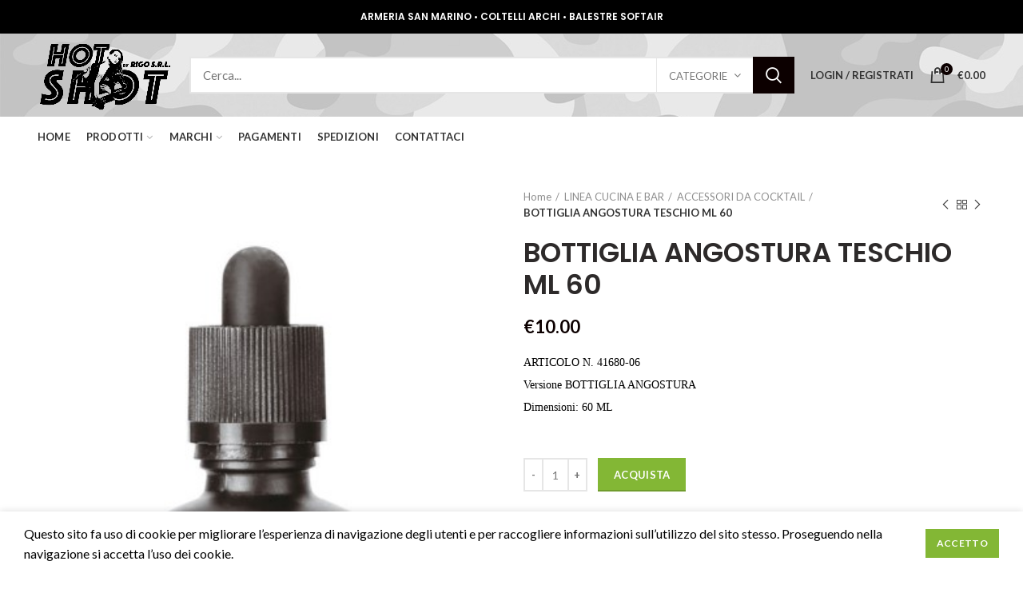

--- FILE ---
content_type: text/html; charset=UTF-8
request_url: https://rigosanmarino.com/prodotto/bottiglia-angostura-teschio-ml-60/
body_size: 34866
content:
<!DOCTYPE html>
<html lang="it-IT">
<head>
	<meta charset="UTF-8">
	<meta name="viewport" content="width=device-width, initial-scale=1.0, maximum-scale=1.0, user-scalable=no">
	<link rel="profile" href="https://gmpg.org/xfn/11">
	<link rel="pingback" href="https://rigosanmarino.com/xmlrpc.php">

	<meta name='robots' content='index, follow, max-image-preview:large, max-snippet:-1, max-video-preview:-1' />

	<!-- This site is optimized with the Yoast SEO plugin v23.1 - https://yoast.com/wordpress/plugins/seo/ -->
	<title>BOTTIGLIA ANGOSTURA TESCHIO ML 60 &#171; Rigo San Marino</title>
	<meta name="description" content="Acquista online articoli di Armeria Arceria Coltellera Armi ad aria compressa. Spedizione gratuita in 48 ore - Prezzi imbattibili. Scopri di più" />
	<link rel="canonical" href="https://rigosanmarino.com/prodotto/bottiglia-angostura-teschio-ml-60/" />
	<meta property="og:locale" content="it_IT" />
	<meta property="og:type" content="article" />
	<meta property="og:title" content="BOTTIGLIA ANGOSTURA TESCHIO ML 60 &#171; Rigo San Marino" />
	<meta property="og:description" content="Acquista online articoli di Armeria Arceria Coltellera Armi ad aria compressa. Spedizione gratuita in 48 ore - Prezzi imbattibili. Scopri di più" />
	<meta property="og:url" content="https://rigosanmarino.com/prodotto/bottiglia-angostura-teschio-ml-60/" />
	<meta property="og:site_name" content="Rigo San Marino" />
	<meta property="article:publisher" content="https://www.facebook.com/Rigo-San-Marino-158587888156001/" />
	<meta property="article:modified_time" content="2025-08-09T16:00:44+00:00" />
	<meta property="og:image" content="https://rigosanmarino.com/wp-content/uploads/2023/03/41680-06_1.jpg" />
	<meta property="og:image:width" content="352" />
	<meta property="og:image:height" content="600" />
	<meta property="og:image:type" content="image/jpeg" />
	<meta name="twitter:card" content="summary_large_image" />
	<meta name="twitter:label1" content="Tempo di lettura stimato" />
	<meta name="twitter:data1" content="1 minuto" />
	<script type="application/ld+json" class="yoast-schema-graph">{"@context":"https://schema.org","@graph":[{"@type":"WebPage","@id":"https://rigosanmarino.com/prodotto/bottiglia-angostura-teschio-ml-60/","url":"https://rigosanmarino.com/prodotto/bottiglia-angostura-teschio-ml-60/","name":"BOTTIGLIA ANGOSTURA TESCHIO ML 60 &#171; Rigo San Marino","isPartOf":{"@id":"https://rigosanmarino.com/#website"},"primaryImageOfPage":{"@id":"https://rigosanmarino.com/prodotto/bottiglia-angostura-teschio-ml-60/#primaryimage"},"image":{"@id":"https://rigosanmarino.com/prodotto/bottiglia-angostura-teschio-ml-60/#primaryimage"},"thumbnailUrl":"https://rigosanmarino.com/wp-content/uploads/2023/03/41680-06_1.jpg","datePublished":"2023-03-02T12:40:03+00:00","dateModified":"2025-08-09T16:00:44+00:00","description":"Acquista online articoli di Armeria Arceria Coltellera Armi ad aria compressa. Spedizione gratuita in 48 ore - Prezzi imbattibili. Scopri di più","breadcrumb":{"@id":"https://rigosanmarino.com/prodotto/bottiglia-angostura-teschio-ml-60/#breadcrumb"},"inLanguage":"it-IT","potentialAction":[{"@type":"ReadAction","target":["https://rigosanmarino.com/prodotto/bottiglia-angostura-teschio-ml-60/"]}]},{"@type":"ImageObject","inLanguage":"it-IT","@id":"https://rigosanmarino.com/prodotto/bottiglia-angostura-teschio-ml-60/#primaryimage","url":"https://rigosanmarino.com/wp-content/uploads/2023/03/41680-06_1.jpg","contentUrl":"https://rigosanmarino.com/wp-content/uploads/2023/03/41680-06_1.jpg","width":352,"height":600},{"@type":"BreadcrumbList","@id":"https://rigosanmarino.com/prodotto/bottiglia-angostura-teschio-ml-60/#breadcrumb","itemListElement":[{"@type":"ListItem","position":1,"name":"Home","item":"https://rigosanmarino.com/"},{"@type":"ListItem","position":2,"name":"Shop","item":"https://rigosanmarino.com/shop/"},{"@type":"ListItem","position":3,"name":"BOTTIGLIA ANGOSTURA TESCHIO ML 60"}]},{"@type":"WebSite","@id":"https://rigosanmarino.com/#website","url":"https://rigosanmarino.com/","name":"Rigo San Marino","description":"Armeria - Arceria - Coltelleria - Armi ad aria compressa","publisher":{"@id":"https://rigosanmarino.com/#organization"},"potentialAction":[{"@type":"SearchAction","target":{"@type":"EntryPoint","urlTemplate":"https://rigosanmarino.com/?s={search_term_string}"},"query-input":"required name=search_term_string"}],"inLanguage":"it-IT"},{"@type":"Organization","@id":"https://rigosanmarino.com/#organization","name":"Rigo San Marino","url":"https://rigosanmarino.com/","logo":{"@type":"ImageObject","inLanguage":"it-IT","@id":"https://rigosanmarino.com/#/schema/logo/image/","url":"https://rigosanmarino.com/wp-content/uploads/2018/10/logo.png","contentUrl":"https://rigosanmarino.com/wp-content/uploads/2018/10/logo.png","width":1496,"height":827,"caption":"Rigo San Marino"},"image":{"@id":"https://rigosanmarino.com/#/schema/logo/image/"},"sameAs":["https://www.facebook.com/Rigo-San-Marino-158587888156001/"]}]}</script>
	<!-- / Yoast SEO plugin. -->


<link rel='dns-prefetch' href='//fonts.googleapis.com' />
<link rel="alternate" type="application/rss+xml" title="Rigo San Marino &raquo; Feed" href="https://rigosanmarino.com/feed/" />
<link rel="alternate" type="application/rss+xml" title="Rigo San Marino &raquo; Feed dei commenti" href="https://rigosanmarino.com/comments/feed/" />
<link rel="alternate" type="application/rss+xml" title="Rigo San Marino &raquo; BOTTIGLIA ANGOSTURA TESCHIO ML 60 Feed dei commenti" href="https://rigosanmarino.com/prodotto/bottiglia-angostura-teschio-ml-60/feed/" />
<link data-minify="1" rel='stylesheet' id='berocket_products_label_style-css' href='https://rigosanmarino.com/wp-content/cache/min/1/wp-content/plugins/advanced-product-labels-for-woocommerce/css/frontend.css?ver=1758619575' type='text/css' media='all' />
<style id='berocket_products_label_style-inline-css' type='text/css'>

        .berocket_better_labels:before,
        .berocket_better_labels:after {
            clear: both;
            content: " ";
            display: block;
        }
        .berocket_better_labels.berocket_better_labels_image {
            position: absolute!important;
            top: 0px!important;
            
            left: 0px!important;
            right: 0px!important;
            pointer-events: none;
        }
        .berocket_better_labels.berocket_better_labels_image * {
            pointer-events: none;
        }
        .berocket_better_labels.berocket_better_labels_image img,
        .berocket_better_labels.berocket_better_labels_image .fa,
        .berocket_better_labels.berocket_better_labels_image .berocket_color_label,
        .berocket_better_labels.berocket_better_labels_image .berocket_image_background,
        .berocket_better_labels .berocket_better_labels_line .br_alabel,
        .berocket_better_labels .berocket_better_labels_line .br_alabel span {
            pointer-events: all;
        }
        .berocket_better_labels .berocket_color_label,
        .br_alabel .berocket_color_label {
            width: 100%;
            height: 100%;
            display: block;
        }
        .berocket_better_labels .berocket_better_labels_position_left {
            text-align:left;
            float: left;
            clear: left;
        }
        .berocket_better_labels .berocket_better_labels_position_center {
            text-align:center;
        }
        .berocket_better_labels .berocket_better_labels_position_right {
            text-align:right;
            float: right;
            clear: right;
        }
        .berocket_better_labels.berocket_better_labels_label {
            clear: both
        }
        .berocket_better_labels .berocket_better_labels_line {
            line-height: 1px;
        }
        .berocket_better_labels.berocket_better_labels_label .berocket_better_labels_line {
            clear: none;
        }
        .berocket_better_labels .berocket_better_labels_position_left .berocket_better_labels_line {
            clear: left;
        }
        .berocket_better_labels .berocket_better_labels_position_right .berocket_better_labels_line {
            clear: right;
        }
        .berocket_better_labels .berocket_better_labels_line .br_alabel {
            display: inline-block;
            position: relative;
            top: 0!important;
            left: 0!important;
            right: 0!important;
            line-height: 1px;
        }
</style>
<link rel='stylesheet' id='wp-block-library-css' href='https://rigosanmarino.com/wp-includes/css/dist/block-library/style.min.css?ver=6.5.7' type='text/css' media='all' />
<link data-minify="1" rel='stylesheet' id='wc-blocks-vendors-style-css' href='https://rigosanmarino.com/wp-content/cache/min/1/wp-content/plugins/woocommerce/packages/woocommerce-blocks/build/wc-blocks-vendors-style.css?ver=1758619575' type='text/css' media='all' />
<link data-minify="1" rel='stylesheet' id='wc-blocks-style-css' href='https://rigosanmarino.com/wp-content/cache/min/1/wp-content/plugins/woocommerce/packages/woocommerce-blocks/build/wc-blocks-style.css?ver=1758619575' type='text/css' media='all' />
<style id='classic-theme-styles-inline-css' type='text/css'>
/*! This file is auto-generated */
.wp-block-button__link{color:#fff;background-color:#32373c;border-radius:9999px;box-shadow:none;text-decoration:none;padding:calc(.667em + 2px) calc(1.333em + 2px);font-size:1.125em}.wp-block-file__button{background:#32373c;color:#fff;text-decoration:none}
</style>
<style id='global-styles-inline-css' type='text/css'>
body{--wp--preset--color--black: #000000;--wp--preset--color--cyan-bluish-gray: #abb8c3;--wp--preset--color--white: #ffffff;--wp--preset--color--pale-pink: #f78da7;--wp--preset--color--vivid-red: #cf2e2e;--wp--preset--color--luminous-vivid-orange: #ff6900;--wp--preset--color--luminous-vivid-amber: #fcb900;--wp--preset--color--light-green-cyan: #7bdcb5;--wp--preset--color--vivid-green-cyan: #00d084;--wp--preset--color--pale-cyan-blue: #8ed1fc;--wp--preset--color--vivid-cyan-blue: #0693e3;--wp--preset--color--vivid-purple: #9b51e0;--wp--preset--gradient--vivid-cyan-blue-to-vivid-purple: linear-gradient(135deg,rgba(6,147,227,1) 0%,rgb(155,81,224) 100%);--wp--preset--gradient--light-green-cyan-to-vivid-green-cyan: linear-gradient(135deg,rgb(122,220,180) 0%,rgb(0,208,130) 100%);--wp--preset--gradient--luminous-vivid-amber-to-luminous-vivid-orange: linear-gradient(135deg,rgba(252,185,0,1) 0%,rgba(255,105,0,1) 100%);--wp--preset--gradient--luminous-vivid-orange-to-vivid-red: linear-gradient(135deg,rgba(255,105,0,1) 0%,rgb(207,46,46) 100%);--wp--preset--gradient--very-light-gray-to-cyan-bluish-gray: linear-gradient(135deg,rgb(238,238,238) 0%,rgb(169,184,195) 100%);--wp--preset--gradient--cool-to-warm-spectrum: linear-gradient(135deg,rgb(74,234,220) 0%,rgb(151,120,209) 20%,rgb(207,42,186) 40%,rgb(238,44,130) 60%,rgb(251,105,98) 80%,rgb(254,248,76) 100%);--wp--preset--gradient--blush-light-purple: linear-gradient(135deg,rgb(255,206,236) 0%,rgb(152,150,240) 100%);--wp--preset--gradient--blush-bordeaux: linear-gradient(135deg,rgb(254,205,165) 0%,rgb(254,45,45) 50%,rgb(107,0,62) 100%);--wp--preset--gradient--luminous-dusk: linear-gradient(135deg,rgb(255,203,112) 0%,rgb(199,81,192) 50%,rgb(65,88,208) 100%);--wp--preset--gradient--pale-ocean: linear-gradient(135deg,rgb(255,245,203) 0%,rgb(182,227,212) 50%,rgb(51,167,181) 100%);--wp--preset--gradient--electric-grass: linear-gradient(135deg,rgb(202,248,128) 0%,rgb(113,206,126) 100%);--wp--preset--gradient--midnight: linear-gradient(135deg,rgb(2,3,129) 0%,rgb(40,116,252) 100%);--wp--preset--font-size--small: 13px;--wp--preset--font-size--medium: 20px;--wp--preset--font-size--large: 36px;--wp--preset--font-size--x-large: 42px;--wp--preset--spacing--20: 0.44rem;--wp--preset--spacing--30: 0.67rem;--wp--preset--spacing--40: 1rem;--wp--preset--spacing--50: 1.5rem;--wp--preset--spacing--60: 2.25rem;--wp--preset--spacing--70: 3.38rem;--wp--preset--spacing--80: 5.06rem;--wp--preset--shadow--natural: 6px 6px 9px rgba(0, 0, 0, 0.2);--wp--preset--shadow--deep: 12px 12px 50px rgba(0, 0, 0, 0.4);--wp--preset--shadow--sharp: 6px 6px 0px rgba(0, 0, 0, 0.2);--wp--preset--shadow--outlined: 6px 6px 0px -3px rgba(255, 255, 255, 1), 6px 6px rgba(0, 0, 0, 1);--wp--preset--shadow--crisp: 6px 6px 0px rgba(0, 0, 0, 1);}:where(.is-layout-flex){gap: 0.5em;}:where(.is-layout-grid){gap: 0.5em;}body .is-layout-flex{display: flex;}body .is-layout-flex{flex-wrap: wrap;align-items: center;}body .is-layout-flex > *{margin: 0;}body .is-layout-grid{display: grid;}body .is-layout-grid > *{margin: 0;}:where(.wp-block-columns.is-layout-flex){gap: 2em;}:where(.wp-block-columns.is-layout-grid){gap: 2em;}:where(.wp-block-post-template.is-layout-flex){gap: 1.25em;}:where(.wp-block-post-template.is-layout-grid){gap: 1.25em;}.has-black-color{color: var(--wp--preset--color--black) !important;}.has-cyan-bluish-gray-color{color: var(--wp--preset--color--cyan-bluish-gray) !important;}.has-white-color{color: var(--wp--preset--color--white) !important;}.has-pale-pink-color{color: var(--wp--preset--color--pale-pink) !important;}.has-vivid-red-color{color: var(--wp--preset--color--vivid-red) !important;}.has-luminous-vivid-orange-color{color: var(--wp--preset--color--luminous-vivid-orange) !important;}.has-luminous-vivid-amber-color{color: var(--wp--preset--color--luminous-vivid-amber) !important;}.has-light-green-cyan-color{color: var(--wp--preset--color--light-green-cyan) !important;}.has-vivid-green-cyan-color{color: var(--wp--preset--color--vivid-green-cyan) !important;}.has-pale-cyan-blue-color{color: var(--wp--preset--color--pale-cyan-blue) !important;}.has-vivid-cyan-blue-color{color: var(--wp--preset--color--vivid-cyan-blue) !important;}.has-vivid-purple-color{color: var(--wp--preset--color--vivid-purple) !important;}.has-black-background-color{background-color: var(--wp--preset--color--black) !important;}.has-cyan-bluish-gray-background-color{background-color: var(--wp--preset--color--cyan-bluish-gray) !important;}.has-white-background-color{background-color: var(--wp--preset--color--white) !important;}.has-pale-pink-background-color{background-color: var(--wp--preset--color--pale-pink) !important;}.has-vivid-red-background-color{background-color: var(--wp--preset--color--vivid-red) !important;}.has-luminous-vivid-orange-background-color{background-color: var(--wp--preset--color--luminous-vivid-orange) !important;}.has-luminous-vivid-amber-background-color{background-color: var(--wp--preset--color--luminous-vivid-amber) !important;}.has-light-green-cyan-background-color{background-color: var(--wp--preset--color--light-green-cyan) !important;}.has-vivid-green-cyan-background-color{background-color: var(--wp--preset--color--vivid-green-cyan) !important;}.has-pale-cyan-blue-background-color{background-color: var(--wp--preset--color--pale-cyan-blue) !important;}.has-vivid-cyan-blue-background-color{background-color: var(--wp--preset--color--vivid-cyan-blue) !important;}.has-vivid-purple-background-color{background-color: var(--wp--preset--color--vivid-purple) !important;}.has-black-border-color{border-color: var(--wp--preset--color--black) !important;}.has-cyan-bluish-gray-border-color{border-color: var(--wp--preset--color--cyan-bluish-gray) !important;}.has-white-border-color{border-color: var(--wp--preset--color--white) !important;}.has-pale-pink-border-color{border-color: var(--wp--preset--color--pale-pink) !important;}.has-vivid-red-border-color{border-color: var(--wp--preset--color--vivid-red) !important;}.has-luminous-vivid-orange-border-color{border-color: var(--wp--preset--color--luminous-vivid-orange) !important;}.has-luminous-vivid-amber-border-color{border-color: var(--wp--preset--color--luminous-vivid-amber) !important;}.has-light-green-cyan-border-color{border-color: var(--wp--preset--color--light-green-cyan) !important;}.has-vivid-green-cyan-border-color{border-color: var(--wp--preset--color--vivid-green-cyan) !important;}.has-pale-cyan-blue-border-color{border-color: var(--wp--preset--color--pale-cyan-blue) !important;}.has-vivid-cyan-blue-border-color{border-color: var(--wp--preset--color--vivid-cyan-blue) !important;}.has-vivid-purple-border-color{border-color: var(--wp--preset--color--vivid-purple) !important;}.has-vivid-cyan-blue-to-vivid-purple-gradient-background{background: var(--wp--preset--gradient--vivid-cyan-blue-to-vivid-purple) !important;}.has-light-green-cyan-to-vivid-green-cyan-gradient-background{background: var(--wp--preset--gradient--light-green-cyan-to-vivid-green-cyan) !important;}.has-luminous-vivid-amber-to-luminous-vivid-orange-gradient-background{background: var(--wp--preset--gradient--luminous-vivid-amber-to-luminous-vivid-orange) !important;}.has-luminous-vivid-orange-to-vivid-red-gradient-background{background: var(--wp--preset--gradient--luminous-vivid-orange-to-vivid-red) !important;}.has-very-light-gray-to-cyan-bluish-gray-gradient-background{background: var(--wp--preset--gradient--very-light-gray-to-cyan-bluish-gray) !important;}.has-cool-to-warm-spectrum-gradient-background{background: var(--wp--preset--gradient--cool-to-warm-spectrum) !important;}.has-blush-light-purple-gradient-background{background: var(--wp--preset--gradient--blush-light-purple) !important;}.has-blush-bordeaux-gradient-background{background: var(--wp--preset--gradient--blush-bordeaux) !important;}.has-luminous-dusk-gradient-background{background: var(--wp--preset--gradient--luminous-dusk) !important;}.has-pale-ocean-gradient-background{background: var(--wp--preset--gradient--pale-ocean) !important;}.has-electric-grass-gradient-background{background: var(--wp--preset--gradient--electric-grass) !important;}.has-midnight-gradient-background{background: var(--wp--preset--gradient--midnight) !important;}.has-small-font-size{font-size: var(--wp--preset--font-size--small) !important;}.has-medium-font-size{font-size: var(--wp--preset--font-size--medium) !important;}.has-large-font-size{font-size: var(--wp--preset--font-size--large) !important;}.has-x-large-font-size{font-size: var(--wp--preset--font-size--x-large) !important;}
.wp-block-navigation a:where(:not(.wp-element-button)){color: inherit;}
:where(.wp-block-post-template.is-layout-flex){gap: 1.25em;}:where(.wp-block-post-template.is-layout-grid){gap: 1.25em;}
:where(.wp-block-columns.is-layout-flex){gap: 2em;}:where(.wp-block-columns.is-layout-grid){gap: 2em;}
.wp-block-pullquote{font-size: 1.5em;line-height: 1.6;}
</style>
<link data-minify="1" rel='stylesheet' id='advanced-flat-rate-shipping-for-woocommerce-css' href='https://rigosanmarino.com/wp-content/cache/min/1/wp-content/plugins/advanced-flat-rate-shipping-for-woocommerce/public/css/advanced-flat-rate-shipping-for-woocommerce-public.css?ver=1758619575' type='text/css' media='all' />
<link data-minify="1" rel='stylesheet' id='font-awesome-min-css' href='https://rigosanmarino.com/wp-content/cache/min/1/wp-content/plugins/advanced-flat-rate-shipping-for-woocommerce/public/css/font-awesome.min.css?ver=1758619575' type='text/css' media='all' />
<style id='woocommerce-inline-inline-css' type='text/css'>
.woocommerce form .form-row .required { visibility: visible; }
</style>
<link data-minify="1" rel='stylesheet' id='dashicons-css' href='https://rigosanmarino.com/wp-content/cache/min/1/wp-includes/css/dashicons.min.css?ver=1758619575' type='text/css' media='all' />
<link rel='stylesheet' id='bithiatec-woocommerce-igfs-css' href='https://rigosanmarino.com/wp-content/plugins/netsgroup-woocommerce-igfs/public/css/netsgroup-wc-igfs-public.css?ver=1.0.7' type='text/css' media='all' />
<link data-minify="1" rel='stylesheet' id='js_composer_front-css' href='https://rigosanmarino.com/wp-content/cache/min/1/wp-content/plugins/js_composer/assets/css/js_composer.min.css?ver=1758619575' type='text/css' media='all' />
<link rel='stylesheet' id='font-awesome-css-css' href='https://rigosanmarino.com/wp-content/themes/rigo/css/font-awesome-light.min.css?ver=4.6.0' type='text/css' media='all' />
<link rel='stylesheet' id='bootstrap-css' href='https://rigosanmarino.com/wp-content/themes/rigo/css/bootstrap.min.css?ver=4.6.0' type='text/css' media='all' />
<link rel='stylesheet' id='woodmart-style-css' href='https://rigosanmarino.com/wp-content/themes/rigo/style.min.css?ver=4.6.0' type='text/css' media='all' />
<link data-minify="1" rel='stylesheet' id='xts-style-header_150155-css' href='https://rigosanmarino.com/wp-content/cache/min/1/wp-content/uploads/2025/11/xts-header_150155-1762690232.css?ver=1762690526' type='text/css' media='all' />
<link data-minify="1" rel='stylesheet' id='xts-style-theme_settings_default-css' href='https://rigosanmarino.com/wp-content/cache/min/1/wp-content/uploads/2025/11/xts-theme_settings_default-1762681702.css?ver=1762681995' type='text/css' media='all' />
<link data-minify="1" rel='stylesheet' id='child-style-css' href='https://rigosanmarino.com/wp-content/cache/min/1/wp-content/themes/rigo-child/style.css?ver=1758619575' type='text/css' media='all' />
<link rel='stylesheet' id='xts-google-fonts-css' href='//fonts.googleapis.com/css?family=Lato%3A100%2C100italic%2C300%2C300italic%2C400%2C400italic%2C700%2C700italic%2C900%2C900italic%7CPoppins%3A100%2C100italic%2C200%2C200italic%2C300%2C300italic%2C400%2C400italic%2C500%2C500italic%2C600%2C600italic%2C700%2C700italic%2C800%2C800italic%2C900%2C900italic&#038;ver=4.6.0' type='text/css' media='all' />
<script type="text/template" id="tmpl-variation-template">
	<div class="woocommerce-variation-description">{{{ data.variation.variation_description }}}</div>
	<div class="woocommerce-variation-price">{{{ data.variation.price_html }}}</div>
	<div class="woocommerce-variation-availability">{{{ data.variation.availability_html }}}</div>
</script>
<script type="text/template" id="tmpl-unavailable-variation-template">
	<p>Questo prodotto non è disponibile. Scegli un&#039;altra combinazione.</p>
</script>
<script type="text/javascript" src="https://rigosanmarino.com/wp-includes/js/jquery/jquery.min.js?ver=3.7.1" id="jquery-core-js"></script>
<script type="text/javascript" src="https://rigosanmarino.com/wp-includes/js/jquery/jquery-migrate.min.js?ver=3.4.1" id="jquery-migrate-js"></script>
<script type="text/javascript" id="advanced-flat-rate-shipping-for-woocommerce-js-extra">
/* <![CDATA[ */
var my_ajax_object = {"ajax_url":"https:\/\/rigosanmarino.com\/wp-admin\/admin-ajax.php"};
/* ]]> */
</script>
<script type="text/javascript" src="https://rigosanmarino.com/wp-content/plugins/advanced-flat-rate-shipping-for-woocommerce/public/js/advanced-flat-rate-shipping-for-woocommerce-public.js?ver=3.0.4" id="advanced-flat-rate-shipping-for-woocommerce-js"></script>
<script type="text/javascript" src="https://rigosanmarino.com/wp-content/plugins/revslider/public/assets/js/rbtools.min.js?ver=6.6.8" async id="tp-tools-js"></script>
<script type="text/javascript" src="https://rigosanmarino.com/wp-content/plugins/revslider/public/assets/js/rs6.min.js?ver=6.6.8" async id="revmin-js"></script>
<script type="text/javascript" src="https://rigosanmarino.com/wp-content/plugins/woocommerce/assets/js/jquery-blockui/jquery.blockUI.min.js?ver=2.7.0-wc.6.8.2" id="jquery-blockui-js"></script>
<script type="text/javascript" id="wc-add-to-cart-js-extra">
/* <![CDATA[ */
var wc_add_to_cart_params = {"ajax_url":"\/wp-admin\/admin-ajax.php","wc_ajax_url":"\/?wc-ajax=%%endpoint%%","i18n_view_cart":"Visualizza carrello","cart_url":"https:\/\/rigosanmarino.com\/carrello\/","is_cart":"","cart_redirect_after_add":"no"};
/* ]]> */
</script>
<script type="text/javascript" src="https://rigosanmarino.com/wp-content/plugins/woocommerce/assets/js/frontend/add-to-cart.min.js?ver=6.8.2" id="wc-add-to-cart-js"></script>
<script type="text/javascript" src="https://rigosanmarino.com/wp-content/plugins/js_composer/assets/js/vendors/woocommerce-add-to-cart.js?ver=6.2.0" id="vc_woocommerce-add-to-cart-js-js"></script>
<script>
window.wc_ga_pro = {};

window.wc_ga_pro.ajax_url = 'https://rigosanmarino.com/wp-admin/admin-ajax.php';

window.wc_ga_pro.available_gateways = {"igfs":"Carta di Credito","bacs":"Bonifico bancario","cod":"Pagamento alla consegna"};

// interpolate json by replacing placeholders with variables
window.wc_ga_pro.interpolate_json = function( object, variables ) {

	if ( ! variables ) {
		return object;
	}

	var j = JSON.stringify( object );

	for ( var k in variables ) {
		j = j.split( '{$' + k + '}' ).join( variables[ k ] );
	}

	return JSON.parse( j );
};

// return the title for a payment gateway
window.wc_ga_pro.get_payment_method_title = function( payment_method ) {
	return window.wc_ga_pro.available_gateways[ payment_method ] || payment_method;
};

// check if an email is valid
window.wc_ga_pro.is_valid_email = function( email ) {
  return /[^\s@]+@[^\s@]+\.[^\s@]+/.test( email );
};

</script>
<!-- Start WooCommerce Google Analytics Pro -->
		<script>
	(function(i,s,o,g,r,a,m){i['GoogleAnalyticsObject']=r;i[r]=i[r]||function(){
	(i[r].q=i[r].q||[]).push(arguments)},i[r].l=1*new Date();a=s.createElement(o),
	m=s.getElementsByTagName(o)[0];a.async=1;a.src=g;m.parentNode.insertBefore(a,m)
	})(window,document,'script','https://www.google-analytics.com/analytics.js','ga');
		ga( 'create', 'UA-131250355-1', {"cookieDomain":"auto"} );
	ga( 'set', 'forceSSL', true );
	ga( 'require', 'ec' );

	
	jQuery( document ).trigger( 'wc_google_analytics_pro_loaded' );
</script>
		<!-- end WooCommerce Google Analytics Pro -->
		<link rel="https://api.w.org/" href="https://rigosanmarino.com/wp-json/" /><link rel="alternate" type="application/json" href="https://rigosanmarino.com/wp-json/wp/v2/product/19762" /><link rel="EditURI" type="application/rsd+xml" title="RSD" href="https://rigosanmarino.com/xmlrpc.php?rsd" />
<link rel='shortlink' href='https://rigosanmarino.com/?p=19762' />
<link rel="alternate" type="application/json+oembed" href="https://rigosanmarino.com/wp-json/oembed/1.0/embed?url=https%3A%2F%2Frigosanmarino.com%2Fprodotto%2Fbottiglia-angostura-teschio-ml-60%2F" />
<link rel="alternate" type="text/xml+oembed" href="https://rigosanmarino.com/wp-json/oembed/1.0/embed?url=https%3A%2F%2Frigosanmarino.com%2Fprodotto%2Fbottiglia-angostura-teschio-ml-60%2F&#038;format=xml" />
<style>.product .images {position: relative;}</style><meta name="theme-color" content="">	<noscript><style>.woocommerce-product-gallery{ opacity: 1 !important; }</style></noscript>
	<meta name="generator" content="Powered by WPBakery Page Builder - drag and drop page builder for WordPress."/>
<meta name="generator" content="Powered by Slider Revolution 6.6.8 - responsive, Mobile-Friendly Slider Plugin for WordPress with comfortable drag and drop interface." />
<link rel="icon" href="https://rigosanmarino.com/wp-content/uploads/2020/07/cropped-favicon-32x32.jpg" sizes="32x32" />
<link rel="icon" href="https://rigosanmarino.com/wp-content/uploads/2020/07/cropped-favicon-192x192.jpg" sizes="192x192" />
<link rel="apple-touch-icon" href="https://rigosanmarino.com/wp-content/uploads/2020/07/cropped-favicon-180x180.jpg" />
<meta name="msapplication-TileImage" content="https://rigosanmarino.com/wp-content/uploads/2020/07/cropped-favicon-270x270.jpg" />
<script>function setREVStartSize(e){
			//window.requestAnimationFrame(function() {
				window.RSIW = window.RSIW===undefined ? window.innerWidth : window.RSIW;
				window.RSIH = window.RSIH===undefined ? window.innerHeight : window.RSIH;
				try {
					var pw = document.getElementById(e.c).parentNode.offsetWidth,
						newh;
					pw = pw===0 || isNaN(pw) || (e.l=="fullwidth" || e.layout=="fullwidth") ? window.RSIW : pw;
					e.tabw = e.tabw===undefined ? 0 : parseInt(e.tabw);
					e.thumbw = e.thumbw===undefined ? 0 : parseInt(e.thumbw);
					e.tabh = e.tabh===undefined ? 0 : parseInt(e.tabh);
					e.thumbh = e.thumbh===undefined ? 0 : parseInt(e.thumbh);
					e.tabhide = e.tabhide===undefined ? 0 : parseInt(e.tabhide);
					e.thumbhide = e.thumbhide===undefined ? 0 : parseInt(e.thumbhide);
					e.mh = e.mh===undefined || e.mh=="" || e.mh==="auto" ? 0 : parseInt(e.mh,0);
					if(e.layout==="fullscreen" || e.l==="fullscreen")
						newh = Math.max(e.mh,window.RSIH);
					else{
						e.gw = Array.isArray(e.gw) ? e.gw : [e.gw];
						for (var i in e.rl) if (e.gw[i]===undefined || e.gw[i]===0) e.gw[i] = e.gw[i-1];
						e.gh = e.el===undefined || e.el==="" || (Array.isArray(e.el) && e.el.length==0)? e.gh : e.el;
						e.gh = Array.isArray(e.gh) ? e.gh : [e.gh];
						for (var i in e.rl) if (e.gh[i]===undefined || e.gh[i]===0) e.gh[i] = e.gh[i-1];
											
						var nl = new Array(e.rl.length),
							ix = 0,
							sl;
						e.tabw = e.tabhide>=pw ? 0 : e.tabw;
						e.thumbw = e.thumbhide>=pw ? 0 : e.thumbw;
						e.tabh = e.tabhide>=pw ? 0 : e.tabh;
						e.thumbh = e.thumbhide>=pw ? 0 : e.thumbh;
						for (var i in e.rl) nl[i] = e.rl[i]<window.RSIW ? 0 : e.rl[i];
						sl = nl[0];
						for (var i in nl) if (sl>nl[i] && nl[i]>0) { sl = nl[i]; ix=i;}
						var m = pw>(e.gw[ix]+e.tabw+e.thumbw) ? 1 : (pw-(e.tabw+e.thumbw)) / (e.gw[ix]);
						newh =  (e.gh[ix] * m) + (e.tabh + e.thumbh);
					}
					var el = document.getElementById(e.c);
					if (el!==null && el) el.style.height = newh+"px";
					el = document.getElementById(e.c+"_wrapper");
					if (el!==null && el) {
						el.style.height = newh+"px";
						el.style.display = "block";
					}
				} catch(e){
					console.log("Failure at Presize of Slider:" + e)
				}
			//});
		  };</script>
		<style type="text/css" id="wp-custom-css">
			.woodmart-cookies-popup.popup-display {
	z-index: 10000000000000!important;
}

.woodmart-cookies-popup.popup-display .cookies-info-text{
    color: #000;
    font-size: 16px;
}		</style>
		<style>		
		
		</style><noscript><style> .wpb_animate_when_almost_visible { opacity: 1; }</style></noscript><meta name="generator" content="WP Rocket 3.19.0.1" data-wpr-features="wpr_minify_css" /></head>

<body data-rsssl=1 class="product-template-default single single-product postid-19762 theme-rigo woocommerce woocommerce-page woocommerce-no-js wp-schema-pro-1.5.2 wrapper-full-width form-style-square form-border-width-2 woodmart-product-design-default categories-accordion-on woodmart-archive-shop woodmart-ajax-shop-on offcanvas-sidebar-mobile offcanvas-sidebar-tablet notifications-sticky btns-default-flat btns-default-dark btns-default-hover-dark btns-shop-3d btns-shop-light btns-shop-hover-light btns-accent-flat btns-accent-light btns-accent-hover-light wpb-js-composer js-comp-ver-6.2.0 vc_responsive">
		
	<div data-rocket-location-hash="b24b512644cc60774aceb00b9d24fd44" class="website-wrapper">

		
			<!-- HEADER -->
			<header data-rocket-location-hash="a7a8e936a9b688a8b15d9c8c10789aad" class="whb-header whb-sticky-shadow whb-scroll-stick whb-sticky-real">

				<div data-rocket-location-hash="bbe49e9e3df14a896b564b3512d39a74" class="whb-main-header">
	
<div class="whb-row whb-top-bar whb-not-sticky-row whb-with-bg whb-without-border whb-color-dark whb-flex-equal-sides">
	<div class="container">
		<div class="whb-flex-row whb-top-bar-inner">
			<div class="whb-column whb-col-left whb-visible-lg whb-empty-column">
	</div>
<div class="whb-column whb-col-center whb-visible-lg">
	
<div class="whb-text-element reset-mb-10 "><h1 class="color-white-header">ARMERIA SAN MARINO • COLTELLI ARCHI • BALESTRE SOFTAIR</h1></div>
</div>
<div class="whb-column whb-col-right whb-visible-lg whb-empty-column">
	</div>
<div class="whb-column whb-col-mobile whb-hidden-lg">
	
<div class="whb-text-element reset-mb-10 "><p style="text-align: center; color: #fff;">ARMERIA SAN MARINO • COLTELLI ARCHI BALESTRE SOFTAIR</p></div>
</div>
		</div>
	</div>
</div>

<div class="whb-row whb-general-header whb-not-sticky-row whb-without-bg whb-without-border whb-color-dark whb-flex-flex-middle">
	<div class="container">
		<div class="whb-flex-row whb-general-header-inner">
			<div class="whb-column whb-col-left whb-visible-lg">
	<div class="site-logo">
	<div class="woodmart-logo-wrap">
		<a href="https://rigosanmarino.com/" class="woodmart-logo woodmart-main-logo" rel="home">
			<img src="https://rigosanmarino.com/wp-content/uploads/2020/07/logo-head-sito-black.png" alt="Rigo San Marino" style="max-width: 250px;" />		</a>
			</div>
</div>
</div>
<div class="whb-column whb-col-center whb-visible-lg">
				<div data-rocket-location-hash="611d2b7264da7d165b158e5ca8178b64" class="woodmart-search-form">
								<form role="search" method="get" class="searchform  has-categories-dropdown search-style-with-bg woodmart-ajax-search" action="https://rigosanmarino.com/"  data-thumbnail="1" data-price="1" data-post_type="product" data-count="20" data-sku="0" data-symbols_count="3">
					<input type="text" class="s" placeholder="Cerca..." value="" name="s" />
					<input type="hidden" name="post_type" value="product">
								<div class="search-by-category input-dropdown">
				<div class="input-dropdown-inner woodmart-scroll-content">
					<input type="hidden" name="product_cat" value="0">
					<a href="#" data-val="0">Categorie</a>
					<div class="list-wrapper woodmart-scroll">
						<ul class="woodmart-scroll-content">
							<li style="display:none;"><a href="#" data-val="0">Categorie</a></li>
								<li class="cat-item cat-item-642"><a class="pf-value" href="https://rigosanmarino.com/categoria-prodotto/barbeque-pizza/" data-val="barbeque-pizza" data-title="BARBEQUE/PIZZA" >BARBEQUE/PIZZA</a>
<ul class='children'>
	<li class="cat-item cat-item-643"><a class="pf-value" href="https://rigosanmarino.com/categoria-prodotto/barbeque-pizza/forni-pizza/" data-val="forni-pizza" data-title="FORNI PIZZA" >FORNI PIZZA</a>
</li>
</ul>
</li>
	<li class="cat-item cat-item-613"><a class="pf-value" href="https://rigosanmarino.com/categoria-prodotto/linea-cucina-e-bar/" data-val="linea-cucina-e-bar" data-title="LINEA CUCINA E BAR" >LINEA CUCINA E BAR</a>
<ul class='children'>
	<li class="cat-item cat-item-623"><a class="pf-value" href="https://rigosanmarino.com/categoria-prodotto/linea-cucina-e-bar/accessori-cucina-coltelli-da-cucina/" data-val="accessori-cucina-coltelli-da-cucina" data-title="ACCESSORI CUCINA / COLTELLI DA CUCINA" >ACCESSORI CUCINA / COLTELLI DA CUCINA</a>
</li>
	<li class="cat-item cat-item-618"><a class="pf-value" href="https://rigosanmarino.com/categoria-prodotto/linea-cucina-e-bar/accessori-da-cocktail/" data-val="accessori-da-cocktail" data-title="ACCESSORI DA COCKTAIL" >ACCESSORI DA COCKTAIL</a>
</li>
	<li class="cat-item cat-item-620"><a class="pf-value" href="https://rigosanmarino.com/categoria-prodotto/linea-cucina-e-bar/accessori-tavola-formaggi/" data-val="accessori-tavola-formaggi" data-title="ACCESSORI TAVOLA FORMAGGI" >ACCESSORI TAVOLA FORMAGGI</a>
</li>
	<li class="cat-item cat-item-619"><a class="pf-value" href="https://rigosanmarino.com/categoria-prodotto/linea-cucina-e-bar/accessori-vino/" data-val="accessori-vino" data-title="ACCESSORI VINO" >ACCESSORI VINO</a>
</li>
	<li class="cat-item cat-item-622"><a class="pf-value" href="https://rigosanmarino.com/categoria-prodotto/linea-cucina-e-bar/affettatrici/" data-val="affettatrici" data-title="AFFETTATRICI" >AFFETTATRICI</a>
</li>
	<li class="cat-item cat-item-617"><a class="pf-value" href="https://rigosanmarino.com/categoria-prodotto/linea-cucina-e-bar/cavatappi/" data-val="cavatappi" data-title="CAVATAPPI / LEVACAPSULE" >CAVATAPPI / LEVACAPSULE</a>
</li>
	<li class="cat-item cat-item-624"><a class="pf-value" href="https://rigosanmarino.com/categoria-prodotto/linea-cucina-e-bar/ceppi-di-coltelli-da-cucina/" data-val="ceppi-di-coltelli-da-cucina" data-title="CEPPI DI COLTELLI DA CUCINA" >CEPPI DI COLTELLI DA CUCINA</a>
</li>
	<li class="cat-item cat-item-103"><a class="pf-value" href="https://rigosanmarino.com/categoria-prodotto/linea-cucina-e-bar/coltelli-da-cucina/" data-val="coltelli-da-cucina" data-title="COLTELLI DA CUCINA" >COLTELLI DA CUCINA</a>
</li>
	<li class="cat-item cat-item-627"><a class="pf-value" href="https://rigosanmarino.com/categoria-prodotto/linea-cucina-e-bar/coltelli-da-tavola/" data-val="coltelli-da-tavola" data-title="COLTELLI DA TAVOLA" >COLTELLI DA TAVOLA</a>
</li>
	<li class="cat-item cat-item-655"><a class="pf-value" href="https://rigosanmarino.com/categoria-prodotto/linea-cucina-e-bar/coperchi/" data-val="coperchi" data-title="COPERCHI" >COPERCHI</a>
</li>
	<li class="cat-item cat-item-616"><a class="pf-value" href="https://rigosanmarino.com/categoria-prodotto/linea-cucina-e-bar/macinapepe/" data-val="macinapepe" data-title="MACINAPEPE" >MACINAPEPE</a>
</li>
	<li class="cat-item cat-item-615"><a class="pf-value" href="https://rigosanmarino.com/categoria-prodotto/linea-cucina-e-bar/macinasale/" data-val="macinasale" data-title="MACINASALE" >MACINASALE</a>
</li>
	<li class="cat-item cat-item-653"><a class="pf-value" href="https://rigosanmarino.com/categoria-prodotto/linea-cucina-e-bar/pentole/" data-val="pentole" data-title="PENTOLE" >PENTOLE</a>
</li>
	<li class="cat-item cat-item-640"><a class="pf-value" href="https://rigosanmarino.com/categoria-prodotto/linea-cucina-e-bar/taglieri/" data-val="taglieri" data-title="TAGLIERI" >TAGLIERI</a>
</li>
</ul>
</li>
	<li class="cat-item cat-item-644"><a class="pf-value" href="https://rigosanmarino.com/categoria-prodotto/prodotti-per-barba-baffi/" data-val="prodotti-per-barba-baffi" data-title="PRODOTTI PER BARBA/BAFFI" >PRODOTTI PER BARBA/BAFFI</a>
</li>
	<li class="cat-item cat-item-500"><a class="pf-value" href="https://rigosanmarino.com/categoria-prodotto/tutto/" data-val="tutto" data-title="Tutto" >Tutto</a>
<ul class='children'>
	<li class="cat-item cat-item-312"><a class="pf-value" href="https://rigosanmarino.com/categoria-prodotto/tutto/accessori-archi/" data-val="accessori-archi" data-title="Accessori per Archi" >Accessori per Archi</a>
</li>
	<li class="cat-item cat-item-313"><a class="pf-value" href="https://rigosanmarino.com/categoria-prodotto/tutto/accessori-balestre/" data-val="accessori-balestre" data-title="Accessori per Balestre" >Accessori per Balestre</a>
</li>
	<li class="cat-item cat-item-109"><a class="pf-value" href="https://rigosanmarino.com/categoria-prodotto/tutto/accessori-per-carabine/" data-val="accessori-per-carabine" data-title="Accessori per carabine" >Accessori per carabine</a>
</li>
	<li class="cat-item cat-item-104"><a class="pf-value" href="https://rigosanmarino.com/categoria-prodotto/tutto/accessori-coltelli/" data-val="accessori-coltelli" data-title="Accessori per coltelli" >Accessori per coltelli</a>
</li>
	<li class="cat-item cat-item-107"><a class="pf-value" href="https://rigosanmarino.com/categoria-prodotto/tutto/accessori-per-pistole-aria-compressa/" data-val="accessori-per-pistole-aria-compressa" data-title="Accessori per pistole ad aria compressa" >Accessori per pistole ad aria compressa</a>
</li>
	<li class="cat-item cat-item-111"><a class="pf-value" href="https://rigosanmarino.com/categoria-prodotto/tutto/accessori-pistole-salve/" data-val="accessori-pistole-salve" data-title="Accessori pistole a salve" >Accessori pistole a salve</a>
</li>
	<li class="cat-item cat-item-240"><a class="pf-value" href="https://rigosanmarino.com/categoria-prodotto/tutto/archi/" data-val="archi" data-title="Archi" >Archi</a>
</li>
	<li class="cat-item cat-item-238"><a class="pf-value" href="https://rigosanmarino.com/categoria-prodotto/tutto/arcieria/" data-val="arcieria" data-title="Arcieria" >Arcieria</a>
</li>
	<li class="cat-item cat-item-311"><a class="pf-value" href="https://rigosanmarino.com/categoria-prodotto/tutto/armeria/" data-val="armeria" data-title="Armeria" >Armeria</a>
	<ul class='children'>
	<li class="cat-item cat-item-525"><a class="pf-value" href="https://rigosanmarino.com/categoria-prodotto/tutto/armeria/difesa-personale-abitativa/" data-val="difesa-personale-abitativa" data-title="Difesa personale/abitativa" >Difesa personale/abitativa</a>
		<ul class='children'>
	<li class="cat-item cat-item-526"><a class="pf-value" href="https://rigosanmarino.com/categoria-prodotto/tutto/armeria/difesa-personale-abitativa/accessori-fifesa-personale-e-abitativa/" data-val="accessori-fifesa-personale-e-abitativa" data-title="Accessori difesa personale e abitativa" >Accessori difesa personale e abitativa</a>
</li>
		</ul>
</li>
	</ul>
</li>
	<li class="cat-item cat-item-239"><a class="pf-value" href="https://rigosanmarino.com/categoria-prodotto/tutto/balestre/" data-val="balestre" data-title="Balestre" >Balestre</a>
</li>
	<li class="cat-item cat-item-598"><a class="pf-value" href="https://rigosanmarino.com/categoria-prodotto/tutto/binocoli/" data-val="binocoli" data-title="Binocoli" >Binocoli</a>
</li>
	<li class="cat-item cat-item-108"><a class="pf-value" href="https://rigosanmarino.com/categoria-prodotto/tutto/carabine-aria-compressa/" data-val="carabine-aria-compressa" data-title="Carabine aria compressa" >Carabine aria compressa</a>
</li>
	<li class="cat-item cat-item-100"><a class="pf-value" href="https://rigosanmarino.com/categoria-prodotto/tutto/coltelleria/" data-val="coltelleria" data-title="Coltelleria" >Coltelleria</a>
	<ul class='children'>
	<li class="cat-item cat-item-508"><a class="pf-value" href="https://rigosanmarino.com/categoria-prodotto/tutto/coltelleria/accessori-spade-katane/" data-val="accessori-spade-katane" data-title="Accessori spade / katane" >Accessori spade / katane</a>
</li>
	<li class="cat-item cat-item-637"><a class="pf-value" href="https://rigosanmarino.com/categoria-prodotto/tutto/coltelleria/ascia-tomahawk/" data-val="ascia-tomahawk" data-title="ASCIA/TOMAHAWK" >ASCIA/TOMAHAWK</a>
</li>
	<li class="cat-item cat-item-602"><a class="pf-value" href="https://rigosanmarino.com/categoria-prodotto/tutto/coltelleria/coltelli-a-farfalla-butterfly/" data-val="coltelli-a-farfalla-butterfly" data-title="COLTELLI A FARFALLA (BUTTERFLY)" >COLTELLI A FARFALLA (BUTTERFLY)</a>
</li>
	<li class="cat-item cat-item-606"><a class="pf-value" href="https://rigosanmarino.com/categoria-prodotto/tutto/coltelleria/coltelli-da-collo/" data-val="coltelli-da-collo" data-title="COLTELLI DA COLLO" >COLTELLI DA COLLO</a>
</li>
	<li class="cat-item cat-item-605"><a class="pf-value" href="https://rigosanmarino.com/categoria-prodotto/tutto/coltelleria/coltelli-da-sub/" data-val="coltelli-da-sub" data-title="COLTELLI DA SUB" >COLTELLI DA SUB</a>
</li>
	<li class="cat-item cat-item-600"><a class="pf-value" href="https://rigosanmarino.com/categoria-prodotto/tutto/coltelleria/rasoi/" data-val="rasoi" data-title="Rasoi" >Rasoi</a>
</li>
	</ul>
</li>
	<li class="cat-item cat-item-156"><a class="pf-value" href="https://rigosanmarino.com/categoria-prodotto/tutto/coltelli-lancio/" data-val="coltelli-lancio" data-title="Coltelli da lancio" >Coltelli da lancio</a>
</li>
	<li class="cat-item cat-item-300"><a class="pf-value" href="https://rigosanmarino.com/categoria-prodotto/tutto/fantasy/" data-val="fantasy" data-title="Fantasy" >Fantasy</a>
</li>
	<li class="cat-item cat-item-301"><a class="pf-value" href="https://rigosanmarino.com/categoria-prodotto/tutto/katane/" data-val="katane" data-title="Katane" >Katane</a>
</li>
	<li class="cat-item cat-item-101"><a class="pf-value" href="https://rigosanmarino.com/categoria-prodotto/tutto/lama-fissa/" data-val="lama-fissa" data-title="Lama Fissa" >Lama Fissa</a>
</li>
	<li class="cat-item cat-item-209"><a class="pf-value" href="https://rigosanmarino.com/categoria-prodotto/tutto/macheti/" data-val="macheti" data-title="Macheti" >Macheti</a>
</li>
	<li class="cat-item cat-item-211"><a class="pf-value" href="https://rigosanmarino.com/categoria-prodotto/tutto/multiuso/" data-val="multiuso" data-title="Multiuso" >Multiuso</a>
</li>
	<li class="cat-item cat-item-484"><a class="pf-value" href="https://rigosanmarino.com/categoria-prodotto/tutto/ottiche/" data-val="ottiche" data-title="Ottiche" >Ottiche</a>
</li>
	<li class="cat-item cat-item-254"><a class="pf-value" href="https://rigosanmarino.com/categoria-prodotto/tutto/pistole-a-balestra/" data-val="pistole-a-balestra" data-title="Pistole a balestra" >Pistole a balestra</a>
</li>
	<li class="cat-item cat-item-110"><a class="pf-value" href="https://rigosanmarino.com/categoria-prodotto/tutto/pistole-a-salve/" data-val="pistole-a-salve" data-title="Pistole a salve" >Pistole a salve</a>
</li>
	<li class="cat-item cat-item-106"><a class="pf-value" href="https://rigosanmarino.com/categoria-prodotto/tutto/pistole-aria-compressa/" data-val="pistole-aria-compressa" data-title="Pistole aria compressa" >Pistole aria compressa</a>
</li>
	<li class="cat-item cat-item-476"><a class="pf-value" href="https://rigosanmarino.com/categoria-prodotto/tutto/pugnali/" data-val="pugnali" data-title="Pugnali" >Pugnali</a>
</li>
	<li class="cat-item cat-item-486"><a class="pf-value" href="https://rigosanmarino.com/categoria-prodotto/tutto/red-dot-laser/" data-val="red-dot-laser" data-title="Red Dot e Laser" >Red Dot e Laser</a>
</li>
	<li class="cat-item cat-item-417"><a class="pf-value" href="https://rigosanmarino.com/categoria-prodotto/tutto/spade/" data-val="spade" data-title="Spade" >Spade</a>
</li>
	<li class="cat-item cat-item-102"><a class="pf-value" href="https://rigosanmarino.com/categoria-prodotto/tutto/tascabili/" data-val="tascabili" data-title="Tascabili" >Tascabili</a>
</li>
	<li class="cat-item cat-item-625"><a class="pf-value" href="https://rigosanmarino.com/categoria-prodotto/tutto/torce/" data-val="torce" data-title="TORCE" >TORCE</a>
</li>
	<li class="cat-item cat-item-288"><a class="pf-value" href="https://rigosanmarino.com/categoria-prodotto/tutto/visori-notturni/" data-val="visori-notturni" data-title="Visori Notturni" >Visori Notturni</a>
</li>
	<li class="cat-item cat-item-608"><a class="pf-value" href="https://rigosanmarino.com/categoria-prodotto/tutto/visori-termici/" data-val="visori-termici" data-title="VISORI TERMICI" >VISORI TERMICI</a>
</li>
</ul>
</li>
	<li class="cat-item cat-item-551"><a class="pf-value" href="https://rigosanmarino.com/categoria-prodotto/uncategorized/" data-val="uncategorized" data-title="Uncategorized" >Uncategorized</a>
</li>
						</ul>
					</div>
				</div>
			</div>
								<button type="submit" class="searchsubmit">
						Search											</button>
				</form>
													<div data-rocket-location-hash="b821738e98da5b21695dfc910bb2d03e" class="search-results-wrapper"><div class="woodmart-scroll"><div class="woodmart-search-results woodmart-scroll-content"></div></div><div class="woodmart-search-loader wd-fill"></div></div>
							</div>
		</div>
<div class="whb-column whb-col-right whb-visible-lg">
	<div class="woodmart-header-links woodmart-navigation menu-simple-dropdown wd-tools-element item-event-hover  my-account-with-text"  title="Il mio account">
			<a href="https://rigosanmarino.com/my-account/">
			<span class="wd-tools-icon">
							</span>
			<span class="wd-tools-text">
				Login / Registrati			</span>
		</a>
		
		
					<div class="sub-menu-dropdown menu-item-register color-scheme-dark">
						<div class="login-dropdown-inner">
							<h3 class="login-title"><span>Registrati</span><a class="create-account-link" href="https://rigosanmarino.com/my-account/?action=register">Crea un Account</a></h3>
										<form method="post" class="login woocommerce-form woocommerce-form-login " action="https://rigosanmarino.com/my-account/" >

				
				
				<p class="woocommerce-FormRow woocommerce-FormRow--wide form-row form-row-wide form-row-username">
					<label for="username">Nome utente o indirizzo email&nbsp;<span class="required">*</span></label>
					<input type="text" class="woocommerce-Input woocommerce-Input--text input-text" name="username" id="username" autocomplete="username" value="" />
				</p>
				<p class="woocommerce-FormRow woocommerce-FormRow--wide form-row form-row-wide form-row-password">
					<label for="password">Password&nbsp;<span class="required">*</span></label>
					<input class="woocommerce-Input woocommerce-Input--text input-text" type="password" name="password" id="password" autocomplete="current-password" />
				</p>

				
				<p class="form-row">
					<input type="hidden" id="woocommerce-login-nonce" name="woocommerce-login-nonce" value="d54f3258d3" /><input type="hidden" name="_wp_http_referer" value="/prodotto/bottiglia-angostura-teschio-ml-60/" />										<button type="submit" class="button woocommerce-button woocommerce-form-login__submit" name="login" value="Accedi">Log in</button>
				</p>

				<div class="login-form-footer">
					<a href="https://rigosanmarino.com/my-account/lost-password/" class="woocommerce-LostPassword lost_password">Hai perso la password?</a>
					<label class="woocommerce-form__label woocommerce-form__label-for-checkbox woocommerce-form-login__rememberme">
						<input class="woocommerce-form__input woocommerce-form__input-checkbox" name="rememberme" type="checkbox" value="forever" /> <span>Ricordami</span>
					</label>
				</div>
				
				
				
			</form>

		
						</div>
					</div>
					</div>

<div class="woodmart-shopping-cart wd-tools-element woodmart-cart-design-2 woodmart-cart-alt cart-widget-opener" title="Shopping cart">
	<a href="https://rigosanmarino.com/carrello/">
		<span class="woodmart-cart-icon wd-tools-icon">
						
										<span class="woodmart-cart-number">0 <span>items</span></span>
							</span>
		<span class="woodmart-cart-totals wd-tools-text">
			
			<span class="subtotal-divider">/</span>
						<span class="woodmart-cart-subtotal"><span class="woocommerce-Price-amount amount"><bdi><span class="woocommerce-Price-currencySymbol">&euro;</span>0.00</bdi></span></span>
				</span>
	</a>
	</div>
</div>
<div class="whb-column whb-mobile-left whb-hidden-lg">
	<div class="woodmart-burger-icon wd-tools-element mobile-nav-icon whb-mobile-nav-icon wd-style-icon">
	<a href="#">
					<span class="woodmart-burger wd-tools-icon"></span>
				<span class="woodmart-burger-label wd-tools-text">Menu</span>
	</a>
</div><!--END MOBILE-NAV-ICON--></div>
<div class="whb-column whb-mobile-center whb-hidden-lg">
	<div class="site-logo">
	<div class="woodmart-logo-wrap">
		<a href="https://rigosanmarino.com/" class="woodmart-logo woodmart-main-logo" rel="home">
			<img src="https://rigosanmarino.com/wp-content/uploads/2020/07/logo-head-sito-black.png" alt="Rigo San Marino" style="max-width: 140px;" />		</a>
			</div>
</div>
</div>
<div class="whb-column whb-mobile-right whb-hidden-lg">
	
<div class="woodmart-shopping-cart wd-tools-element woodmart-cart-design-5 woodmart-cart-alt cart-widget-opener" title="Shopping cart">
	<a href="https://rigosanmarino.com/carrello/">
		<span class="woodmart-cart-icon wd-tools-icon">
						
										<span class="woodmart-cart-number">0 <span>items</span></span>
							</span>
		<span class="woodmart-cart-totals wd-tools-text">
			
			<span class="subtotal-divider">/</span>
						<span class="woodmart-cart-subtotal"><span class="woocommerce-Price-amount amount"><bdi><span class="woocommerce-Price-currencySymbol">&euro;</span>0.00</bdi></span></span>
				</span>
	</a>
	</div>
<div class="woodmart-header-links woodmart-navigation menu-simple-dropdown wd-tools-element item-event-hover  my-account-with-icon"  title="Il mio account">
			<a href="https://rigosanmarino.com/my-account/">
			<span class="wd-tools-icon">
							</span>
			<span class="wd-tools-text">
				Login / Registrati			</span>
		</a>
		
			</div>
</div>
		</div>
	</div>
</div>

<div class="whb-row whb-header-bottom whb-not-sticky-row whb-without-bg whb-without-border whb-color-dark whb-flex-flex-middle whb-hidden-mobile">
	<div class="container">
		<div class="whb-flex-row whb-header-bottom-inner">
			<div class="whb-column whb-col-left whb-visible-lg">
	<div class="whb-navigation whb-primary-menu main-nav site-navigation woodmart-navigation menu-left navigation-style-default" role="navigation">
	<div data-rocket-location-hash="0e692f8616f569ab780ce6cb815ce60a" class="menu-main-menu-container"><ul id="menu-main-menu" class="menu"><li id="menu-item-12746" class="menu-item menu-item-type-custom menu-item-object-custom menu-item-home menu-item-12746 item-level-0 menu-item-design-default menu-simple-dropdown item-event-hover"><a href="https://rigosanmarino.com/" class="woodmart-nav-link"><span class="nav-link-text">HOME</span></a></li>
<li id="menu-item-12758" class="menu-item menu-item-type-custom menu-item-object-custom menu-item-has-children menu-item-12758 item-level-0 menu-item-design-full-width menu-mega-dropdown item-event-hover"><a href="#" class="woodmart-nav-link"><span class="nav-link-text">PRODOTTI</span></a>
<div class="sub-menu-dropdown color-scheme-dark">

<div class="container">

<ul class="sub-menu color-scheme-dark">
	<li id="menu-item-19875" class="menu-item menu-item-type-taxonomy menu-item-object-product_cat menu-item-has-children menu-item-19875 item-level-1"><a href="https://rigosanmarino.com/categoria-prodotto/barbeque-pizza/" class="woodmart-nav-link"><span class="nav-link-text">BARBEQUE/PIZZA</span></a>
	<ul class="sub-sub-menu color-scheme-dark">
		<li id="menu-item-19876" class="menu-item menu-item-type-taxonomy menu-item-object-product_cat menu-item-19876 item-level-2"><a href="https://rigosanmarino.com/categoria-prodotto/barbeque-pizza/forni-pizza/" class="woodmart-nav-link"><span class="nav-link-text">FORNI PIZZA</span></a></li>
	</ul>
</li>
	<li id="menu-item-15489" class="menu-item menu-item-type-taxonomy menu-item-object-product_cat current-product-ancestor current-menu-parent current-product-parent menu-item-has-children menu-item-15489 item-level-1"><a href="https://rigosanmarino.com/categoria-prodotto/linea-cucina-e-bar/" class="woodmart-nav-link"><span class="nav-link-text">LINEA CUCINA E BAR</span></a>
	<ul class="sub-sub-menu color-scheme-dark">
		<li id="menu-item-15728" class="menu-item menu-item-type-taxonomy menu-item-object-product_cat menu-item-15728 item-level-2"><a href="https://rigosanmarino.com/categoria-prodotto/linea-cucina-e-bar/coltelli-da-cucina/" class="woodmart-nav-link"><span class="nav-link-text">COLTELLI DA CUCINA</span></a></li>
		<li id="menu-item-16215" class="menu-item menu-item-type-taxonomy menu-item-object-product_cat menu-item-16215 item-level-2"><a href="https://rigosanmarino.com/categoria-prodotto/linea-cucina-e-bar/coltelli-da-tavola/" class="woodmart-nav-link"><span class="nav-link-text">COLTELLI DA TAVOLA</span></a></li>
		<li id="menu-item-15727" class="menu-item menu-item-type-taxonomy menu-item-object-product_cat menu-item-15727 item-level-2"><a href="https://rigosanmarino.com/categoria-prodotto/linea-cucina-e-bar/ceppi-di-coltelli-da-cucina/" class="woodmart-nav-link"><span class="nav-link-text">CEPPI DI COLTELLI DA CUCINA</span></a></li>
		<li id="menu-item-19725" class="menu-item menu-item-type-taxonomy menu-item-object-product_cat menu-item-19725 item-level-2"><a href="https://rigosanmarino.com/categoria-prodotto/linea-cucina-e-bar/taglieri/" class="woodmart-nav-link"><span class="nav-link-text">TAGLIERI</span></a></li>
		<li id="menu-item-15726" class="menu-item menu-item-type-taxonomy menu-item-object-product_cat menu-item-15726 item-level-2"><a href="https://rigosanmarino.com/categoria-prodotto/linea-cucina-e-bar/affettatrici/" class="woodmart-nav-link"><span class="nav-link-text">AFFETTATRICI</span></a></li>
		<li id="menu-item-15493" class="menu-item menu-item-type-taxonomy menu-item-object-product_cat menu-item-15493 item-level-2"><a href="https://rigosanmarino.com/categoria-prodotto/linea-cucina-e-bar/accessori-tavola-formaggi/" class="woodmart-nav-link"><span class="nav-link-text">ACCESSORI TAVOLA FORMAGGI</span></a></li>
		<li id="menu-item-15729" class="menu-item menu-item-type-taxonomy menu-item-object-product_cat menu-item-15729 item-level-2"><a href="https://rigosanmarino.com/categoria-prodotto/linea-cucina-e-bar/accessori-cucina-coltelli-da-cucina/" class="woodmart-nav-link"><span class="nav-link-text">ACCESSORI CUCINA / COLTELLI DA CUCINA</span></a></li>
		<li id="menu-item-15492" class="menu-item menu-item-type-taxonomy menu-item-object-product_cat current-product-ancestor current-menu-parent current-product-parent menu-item-15492 item-level-2"><a href="https://rigosanmarino.com/categoria-prodotto/linea-cucina-e-bar/accessori-da-cocktail/" class="woodmart-nav-link"><span class="nav-link-text">ACCESSORI DA COCKTAIL</span></a></li>
		<li id="menu-item-15494" class="menu-item menu-item-type-taxonomy menu-item-object-product_cat menu-item-15494 item-level-2"><a href="https://rigosanmarino.com/categoria-prodotto/linea-cucina-e-bar/accessori-vino/" class="woodmart-nav-link"><span class="nav-link-text">ACCESSORI VINO</span></a></li>
		<li id="menu-item-15495" class="menu-item menu-item-type-taxonomy menu-item-object-product_cat menu-item-15495 item-level-2"><a href="https://rigosanmarino.com/categoria-prodotto/linea-cucina-e-bar/cavatappi/" class="woodmart-nav-link"><span class="nav-link-text">CAVATAPPI / LEVACAPSULE</span></a></li>
		<li id="menu-item-15490" class="menu-item menu-item-type-taxonomy menu-item-object-product_cat menu-item-15490 item-level-2"><a href="https://rigosanmarino.com/categoria-prodotto/linea-cucina-e-bar/macinapepe/" class="woodmart-nav-link"><span class="nav-link-text">MACINAPEPE</span></a></li>
		<li id="menu-item-15491" class="menu-item menu-item-type-taxonomy menu-item-object-product_cat menu-item-15491 item-level-2"><a href="https://rigosanmarino.com/categoria-prodotto/linea-cucina-e-bar/macinasale/" class="woodmart-nav-link"><span class="nav-link-text">MACINASALE</span></a></li>
		<li id="menu-item-21282" class="menu-item menu-item-type-taxonomy menu-item-object-product_cat menu-item-21282 item-level-2"><a href="https://rigosanmarino.com/categoria-prodotto/linea-cucina-e-bar/pentole/" class="woodmart-nav-link"><span class="nav-link-text">PENTOLE</span></a></li>
		<li id="menu-item-21339" class="menu-item menu-item-type-taxonomy menu-item-object-product_cat menu-item-21339 item-level-2"><a href="https://rigosanmarino.com/categoria-prodotto/linea-cucina-e-bar/coperchi/" class="woodmart-nav-link"><span class="nav-link-text">COPERCHI</span></a></li>
	</ul>
</li>
	<li id="menu-item-12747" class="menu-item menu-item-type-custom menu-item-object-custom menu-item-has-children menu-item-12747 item-level-1"><a href="#" class="woodmart-nav-link"><span class="nav-link-text">COLTELLERIA</span></a>
	<ul class="sub-sub-menu color-scheme-dark">
		<li id="menu-item-19960" class="menu-item menu-item-type-taxonomy menu-item-object-product_cat menu-item-19960 item-level-2"><a href="https://rigosanmarino.com/categoria-prodotto/prodotti-per-barba-baffi/" class="woodmart-nav-link"><span class="nav-link-text">PRODOTTI PER BARBA/BAFFI</span></a></li>
		<li id="menu-item-13677" class="menu-item menu-item-type-taxonomy menu-item-object-product_cat menu-item-13677 item-level-2"><a href="https://rigosanmarino.com/categoria-prodotto/tutto/coltelleria/rasoi/" class="woodmart-nav-link"><span class="nav-link-text">RASOI</span></a></li>
		<li id="menu-item-12748" class="menu-item menu-item-type-custom menu-item-object-custom menu-item-12748 item-level-2"><a href="https://rigosanmarino.com/categoria-prodotto/lama-fissa/" class="woodmart-nav-link"><span class="nav-link-text">LAMA FISSA</span></a></li>
		<li id="menu-item-12749" class="menu-item menu-item-type-custom menu-item-object-custom menu-item-12749 item-level-2"><a href="https://rigosanmarino.com/categoria-prodotto/tascabili/" class="woodmart-nav-link"><span class="nav-link-text">TASCABILI</span></a></li>
		<li id="menu-item-12771" class="menu-item menu-item-type-custom menu-item-object-custom menu-item-12771 item-level-2"><a href="https://rigosanmarino.com/categoria-prodotto/coltelleria/multiuso/" class="woodmart-nav-link"><span class="nav-link-text">MULTIUSO</span></a></li>
		<li id="menu-item-14009" class="menu-item menu-item-type-taxonomy menu-item-object-product_cat menu-item-14009 item-level-2"><a href="https://rigosanmarino.com/categoria-prodotto/tutto/coltelleria/coltelli-da-collo/" class="woodmart-nav-link"><span class="nav-link-text">COLTELLI DA COLLO</span></a></li>
		<li id="menu-item-14281" class="menu-item menu-item-type-taxonomy menu-item-object-product_cat menu-item-14281 item-level-2"><a href="https://rigosanmarino.com/categoria-prodotto/tutto/coltelleria/coltelli-a-farfalla-butterfly/" class="woodmart-nav-link"><span class="nav-link-text">COLTELLI A FARFALLA (BUTTERFLY)</span></a></li>
		<li id="menu-item-13904" class="menu-item menu-item-type-taxonomy menu-item-object-product_cat menu-item-13904 item-level-2"><a href="https://rigosanmarino.com/categoria-prodotto/tutto/coltelleria/coltelli-da-sub/" class="woodmart-nav-link"><span class="nav-link-text">COLTELLI DA SUB</span></a></li>
		<li id="menu-item-12772" class="menu-item menu-item-type-custom menu-item-object-custom menu-item-12772 item-level-2"><a href="https://rigosanmarino.com/categoria-prodotto/coltelleria/macheti/" class="woodmart-nav-link"><span class="nav-link-text">MACHETI</span></a></li>
		<li id="menu-item-19233" class="menu-item menu-item-type-taxonomy menu-item-object-product_cat menu-item-19233 item-level-2"><a href="https://rigosanmarino.com/categoria-prodotto/tutto/coltelleria/ascia-tomahawk/" class="woodmart-nav-link"><span class="nav-link-text">ASCIA/TOMAHAWK</span></a></li>
		<li id="menu-item-12773" class="menu-item menu-item-type-custom menu-item-object-custom menu-item-12773 item-level-2"><a href="https://rigosanmarino.com/categoria-prodotto/coltelleria/coltelli-lancio/" class="woodmart-nav-link"><span class="nav-link-text">COLTELLI DA LANCIO</span></a></li>
		<li id="menu-item-12774" class="menu-item menu-item-type-custom menu-item-object-custom menu-item-has-children menu-item-12774 item-level-2"><a href="https://rigosanmarino.com/categoria-prodotto/fantasy/" class="woodmart-nav-link"><span class="nav-link-text">FANTASY</span></a>
		<ul class="sub-sub-menu color-scheme-dark">
			<li id="menu-item-12797" class="menu-item menu-item-type-custom menu-item-object-custom menu-item-12797 item-level-3"><a href="https://rigosanmarino.com/categoria-prodotto/coltelleria/fantasy/pugnali/" class="woodmart-nav-link"><span class="nav-link-text">PUGNALI</span></a></li>
			<li id="menu-item-12796" class="menu-item menu-item-type-custom menu-item-object-custom menu-item-12796 item-level-3"><a href="https://rigosanmarino.com/categoria-prodotto/coltelleria/fantasy/spade/" class="woodmart-nav-link"><span class="nav-link-text">SPADE</span></a></li>
			<li id="menu-item-12775" class="menu-item menu-item-type-custom menu-item-object-custom menu-item-12775 item-level-3"><a href="https://rigosanmarino.com/categoria-prodotto/fantasy/katane/" class="woodmart-nav-link"><span class="nav-link-text">KATANE</span></a></li>
			<li id="menu-item-12802" class="menu-item menu-item-type-custom menu-item-object-custom menu-item-12802 item-level-3"><a href="https://rigosanmarino.com/categoria-prodotto/accessori-spade-katane/" class="woodmart-nav-link"><span class="nav-link-text">ACCESSORI SPADE/KATANE</span></a></li>
		</ul>
</li>
	</ul>
</li>
	<li id="menu-item-12759" class="menu-item menu-item-type-custom menu-item-object-custom menu-item-has-children menu-item-12759 item-level-1"><a title="Archi e Balestre" href="#" class="woodmart-nav-link"><span class="nav-link-text">ARCIERIA</span></a>
	<ul class="sub-sub-menu color-scheme-dark">
		<li id="menu-item-12760" class="menu-item menu-item-type-custom menu-item-object-custom menu-item-12760 item-level-2"><a href="https://rigosanmarino.com/categoria-prodotto/arcieria/archi/" class="woodmart-nav-link"><span class="nav-link-text">ARCHI</span></a></li>
		<li id="menu-item-12776" class="menu-item menu-item-type-custom menu-item-object-custom menu-item-12776 item-level-2"><a href="https://rigosanmarino.com/categoria-prodotto/arcieria/accessori-archi/" class="woodmart-nav-link"><span class="nav-link-text">ACCESSORI PER ARCHI</span></a></li>
		<li id="menu-item-12761" class="menu-item menu-item-type-custom menu-item-object-custom menu-item-12761 item-level-2"><a href="https://rigosanmarino.com/categoria-prodotto/arcieria/balestre/" class="woodmart-nav-link"><span class="nav-link-text">BALESTRE</span></a></li>
		<li id="menu-item-12777" class="menu-item menu-item-type-custom menu-item-object-custom menu-item-12777 item-level-2"><a href="https://rigosanmarino.com/categoria-prodotto/arcieria/accessori-balestre/" class="woodmart-nav-link"><span class="nav-link-text">ACCESSORI PER BALESTRE</span></a></li>
		<li id="menu-item-12762" class="menu-item menu-item-type-custom menu-item-object-custom menu-item-12762 item-level-2"><a href="https://rigosanmarino.com/categoria-prodotto/arcieria/pistole-a-balestra/" class="woodmart-nav-link"><span class="nav-link-text">PISTOLE A BALESTRA</span></a></li>
		<li id="menu-item-12799" class="menu-item menu-item-type-custom menu-item-object-custom menu-item-12799 item-level-2"><a href="https://rigosanmarino.com/categoria-prodotto/visori-notturni/" class="woodmart-nav-link"><span class="nav-link-text">VISORI NOTTURNI</span></a></li>
		<li id="menu-item-15086" class="menu-item menu-item-type-taxonomy menu-item-object-product_cat menu-item-15086 item-level-2"><a href="https://rigosanmarino.com/categoria-prodotto/tutto/visori-termici/" class="woodmart-nav-link"><span class="nav-link-text">VISORI TERMICI</span></a></li>
		<li id="menu-item-12798" class="menu-item menu-item-type-custom menu-item-object-custom menu-item-12798 item-level-2"><a href="https://rigosanmarino.com/categoria-prodotto/ottiche/" class="woodmart-nav-link"><span class="nav-link-text">OTTICHE</span></a></li>
	</ul>
</li>
	<li id="menu-item-12763" class="menu-item menu-item-type-custom menu-item-object-custom menu-item-has-children menu-item-12763 item-level-1"><a href="#" class="woodmart-nav-link"><span class="nav-link-text">ARMERIA</span></a>
	<ul class="sub-sub-menu color-scheme-dark">
		<li id="menu-item-12764" class="menu-item menu-item-type-custom menu-item-object-custom menu-item-12764 item-level-2"><a href="https://rigosanmarino.com/categoria-prodotto/armeria/pistole-aria-compressa/" class="woodmart-nav-link"><span class="nav-link-text">PISTOLE AD ARIA COMPRESSA</span></a></li>
		<li id="menu-item-12765" class="menu-item menu-item-type-custom menu-item-object-custom menu-item-12765 item-level-2"><a href="https://rigosanmarino.com/categoria-prodotto/armeria/pistole-aria-compressa/accessori-per-pistole-aria-compressa/" class="woodmart-nav-link"><span class="nav-link-text">ACCESSORI PISTOLE ARIA COMPRESSA</span></a></li>
		<li id="menu-item-12766" class="menu-item menu-item-type-custom menu-item-object-custom menu-item-12766 item-level-2"><a href="https://rigosanmarino.com/categoria-prodotto/armeria/pistole-a-salve/" class="woodmart-nav-link"><span class="nav-link-text">PISTOLE A SALVE</span></a></li>
		<li id="menu-item-12767" class="menu-item menu-item-type-custom menu-item-object-custom menu-item-12767 item-level-2"><a href="https://rigosanmarino.com/categoria-prodotto/armeria/pistole-a-salve/accessori-pistole-salve/" class="woodmart-nav-link"><span class="nav-link-text">ACCESSORI PISTOLE A SALVE</span></a></li>
		<li id="menu-item-12768" class="menu-item menu-item-type-custom menu-item-object-custom menu-item-12768 item-level-2"><a href="https://rigosanmarino.com/categoria-prodotto/armeria/carabine-aria-compressa/" class="woodmart-nav-link"><span class="nav-link-text">CARABINE AD ARIA COMPRESSA</span></a></li>
		<li id="menu-item-12769" class="menu-item menu-item-type-custom menu-item-object-custom menu-item-12769 item-level-2"><a href="https://rigosanmarino.com/categoria-prodotto/armeria/carabine-aria-compressa/accessori-per-carabine/" class="woodmart-nav-link"><span class="nav-link-text">ACCESSORI PER CARABINE</span></a></li>
		<li id="menu-item-12770" class="menu-item menu-item-type-custom menu-item-object-custom menu-item-12770 item-level-2"><a href="https://rigosanmarino.com/categoria-prodotto/visori-notturni/" class="woodmart-nav-link"><span class="nav-link-text">VISORI NOTTURNI</span></a></li>
		<li id="menu-item-15085" class="menu-item menu-item-type-taxonomy menu-item-object-product_cat menu-item-15085 item-level-2"><a href="https://rigosanmarino.com/categoria-prodotto/tutto/visori-termici/" class="woodmart-nav-link"><span class="nav-link-text">VISORI TERMICI</span></a></li>
		<li id="menu-item-12800" class="menu-item menu-item-type-custom menu-item-object-custom menu-item-12800 item-level-2"><a href="https://rigosanmarino.com/categoria-prodotto/ottiche/" class="woodmart-nav-link"><span class="nav-link-text">OTTICHE</span></a></li>
		<li id="menu-item-16171" class="menu-item menu-item-type-taxonomy menu-item-object-product_cat menu-item-16171 item-level-2"><a href="https://rigosanmarino.com/categoria-prodotto/tutto/torce/" class="woodmart-nav-link"><span class="nav-link-text">TORCE</span></a></li>
		<li id="menu-item-13678" class="menu-item menu-item-type-taxonomy menu-item-object-product_cat menu-item-13678 item-level-2"><a href="https://rigosanmarino.com/categoria-prodotto/tutto/binocoli/" class="woodmart-nav-link"><span class="nav-link-text">BINOCOLI</span></a></li>
		<li id="menu-item-12803" class="menu-item menu-item-type-custom menu-item-object-custom menu-item-12803 item-level-2"><a href="https://rigosanmarino.com/categoria-prodotto/tutto/armeria/difesa-personale-abitativa/" class="woodmart-nav-link"><span class="nav-link-text">DIFESA PERSONALE E ABITATIVA</span></a></li>
		<li id="menu-item-12804" class="menu-item menu-item-type-custom menu-item-object-custom menu-item-12804 item-level-2"><a href="https://rigosanmarino.com/categoria-prodotto/tutto/armeria/difesa-personale-abitativa/accessori-fifesa-personale-e-abitativa/" class="woodmart-nav-link"><span class="nav-link-text">ACCESSORI DIFESA PERSONALE E ABITATIVA</span></a></li>
	</ul>
</li>
</ul>
</div>
</div>
</li>
<li id="menu-item-12752" class="menu-item menu-item-type-custom menu-item-object-custom menu-item-has-children menu-item-12752 item-level-0 menu-item-design-full-width menu-mega-dropdown item-event-hover"><a href="#" class="woodmart-nav-link"><span class="nav-link-text">MARCHI</span></a>
<div class="sub-menu-dropdown color-scheme-dark">

<div class="container">

<ul class="sub-menu color-scheme-dark">
	<li id="menu-item-12830" class="menu-item menu-item-type-taxonomy menu-item-object-product_tag menu-item-12830 item-level-1"><a href="https://rigosanmarino.com/tag-prodotto/acta-non-verba/" class="woodmart-nav-link"><span class="nav-link-text">ACTA NON VERBA</span></a></li>
	<li id="menu-item-12791" class="menu-item menu-item-type-post_type menu-item-object-page menu-item-12791 item-level-1"><a href="https://rigosanmarino.com/albainox/" class="woodmart-nav-link"><span class="nav-link-text">ALBAINOX</span></a></li>
	<li id="menu-item-12754" class="menu-item menu-item-type-post_type menu-item-object-page menu-item-12754 item-level-1"><a href="https://rigosanmarino.com/beretta-2/" class="woodmart-nav-link"><span class="nav-link-text">BERETTA</span></a></li>
	<li id="menu-item-12783" class="menu-item menu-item-type-post_type menu-item-object-page menu-item-12783 item-level-1"><a href="https://rigosanmarino.com/berti/" class="woodmart-nav-link"><span class="nav-link-text">BERTI</span></a></li>
	<li id="menu-item-19304" class="menu-item menu-item-type-taxonomy menu-item-object-product_tag menu-item-19304 item-level-1"><a href="https://rigosanmarino.com/tag-prodotto/berkel/" class="woodmart-nav-link"><span class="nav-link-text">BERKEL</span></a></li>
	<li id="menu-item-12823" class="menu-item menu-item-type-taxonomy menu-item-object-product_tag menu-item-12823 item-level-1"><a href="https://rigosanmarino.com/tag-prodotto/blackfield/" class="woodmart-nav-link"><span class="nav-link-text">BLACKFIELD</span></a></li>
	<li id="menu-item-13676" class="menu-item menu-item-type-taxonomy menu-item-object-product_tag menu-item-13676 item-level-1"><a href="https://rigosanmarino.com/tag-prodotto/boker/" class="woodmart-nav-link"><span class="nav-link-text">BOKER</span></a></li>
	<li id="menu-item-20146" class="menu-item menu-item-type-taxonomy menu-item-object-product_tag menu-item-20146 item-level-1"><a href="https://rigosanmarino.com/tag-prodotto/browning/" class="woodmart-nav-link"><span class="nav-link-text">BROWNING</span></a></li>
	<li id="menu-item-12778" class="menu-item menu-item-type-post_type menu-item-object-page menu-item-12778 item-level-1"><a href="https://rigosanmarino.com/bruni/" class="woodmart-nav-link"><span class="nav-link-text">BRUNI</span></a></li>
	<li id="menu-item-19744" class="menu-item menu-item-type-taxonomy menu-item-object-product_tag menu-item-19744 item-level-1"><a href="https://rigosanmarino.com/tag-prodotto/buck/" class="woodmart-nav-link"><span class="nav-link-text">BUCK</span></a></li>
	<li id="menu-item-12787" class="menu-item menu-item-type-post_type menu-item-object-page menu-item-12787 item-level-1"><a href="https://rigosanmarino.com/bunmei/" class="woodmart-nav-link"><span class="nav-link-text">BUNMEI</span></a></li>
	<li id="menu-item-13653" class="menu-item menu-item-type-taxonomy menu-item-object-product_tag menu-item-13653 item-level-1"><a href="https://rigosanmarino.com/tag-prodotto/bushnell/" class="woodmart-nav-link"><span class="nav-link-text">BUSHNELL</span></a></li>
	<li id="menu-item-22220" class="menu-item menu-item-type-taxonomy menu-item-object-product_tag menu-item-22220 item-level-1"><a href="https://rigosanmarino.com/tag-prodotto/case-cutlery/" class="woodmart-nav-link"><span class="nav-link-text">CASE CUTLERY</span></a></li>
	<li id="menu-item-17329" class="menu-item menu-item-type-taxonomy menu-item-object-product_tag menu-item-17329 item-level-1"><a href="https://rigosanmarino.com/tag-prodotto/camillus/" class="woodmart-nav-link"><span class="nav-link-text">CAMILLUS</span></a></li>
	<li id="menu-item-20972" class="menu-item menu-item-type-taxonomy menu-item-object-product_tag menu-item-20972 item-level-1"><a href="https://rigosanmarino.com/tag-prodotto/caliber-gourmet/" class="woodmart-nav-link"><span class="nav-link-text">CALIBER GOURMET</span></a></li>
	<li id="menu-item-20215" class="menu-item menu-item-type-taxonomy menu-item-object-product_tag menu-item-20215 item-level-1"><a href="https://rigosanmarino.com/tag-prodotto/civivi/" class="woodmart-nav-link"><span class="nav-link-text">CIVIVI</span></a></li>
	<li id="menu-item-20432" class="menu-item menu-item-type-taxonomy menu-item-object-product_tag menu-item-20432 item-level-1"><a href="https://rigosanmarino.com/tag-prodotto/cold-steel/" class="woodmart-nav-link"><span class="nav-link-text">COLD STEEL</span></a></li>
	<li id="menu-item-12753" class="menu-item menu-item-type-post_type menu-item-object-page menu-item-12753 item-level-1"><a href="https://rigosanmarino.com/colt-2/" class="woodmart-nav-link"><span class="nav-link-text">COLT</span></a></li>
	<li id="menu-item-20437" class="menu-item menu-item-type-taxonomy menu-item-object-product_tag menu-item-20437 item-level-1"><a href="https://rigosanmarino.com/tag-prodotto/condor/" class="woodmart-nav-link"><span class="nav-link-text">CONDOR</span></a></li>
	<li id="menu-item-18073" class="menu-item menu-item-type-taxonomy menu-item-object-product_tag menu-item-18073 item-level-1"><a href="https://rigosanmarino.com/tag-prodotto/consigli/" class="woodmart-nav-link"><span class="nav-link-text">CONSIGLI</span></a></li>
	<li id="menu-item-12822" class="menu-item menu-item-type-taxonomy menu-item-object-product_tag menu-item-12822 item-level-1"><a href="https://rigosanmarino.com/tag-prodotto/crkt/" class="woodmart-nav-link"><span class="nav-link-text">CRKT</span></a></li>
	<li id="menu-item-20488" class="menu-item menu-item-type-taxonomy menu-item-object-product_tag menu-item-20488 item-level-1"><a href="https://rigosanmarino.com/tag-prodotto/damascus/" class="woodmart-nav-link"><span class="nav-link-text">DAMASCUS</span></a></li>
	<li id="menu-item-12755" class="menu-item menu-item-type-post_type menu-item-object-page menu-item-12755 item-level-1"><a href="https://rigosanmarino.com/diana-2/" class="woodmart-nav-link"><span class="nav-link-text">DIANA</span></a></li>
	<li id="menu-item-16746" class="menu-item menu-item-type-taxonomy menu-item-object-product_tag menu-item-16746 item-level-1"><a href="https://rigosanmarino.com/tag-prodotto/dick/" class="woodmart-nav-link"><span class="nav-link-text">DICK</span></a></li>
	<li id="menu-item-12826" class="menu-item menu-item-type-taxonomy menu-item-object-product_tag menu-item-12826 item-level-1"><a href="https://rigosanmarino.com/tag-prodotto/ek-archery/" class="woodmart-nav-link"><span class="nav-link-text">EK ARCHERY</span></a></li>
	<li id="menu-item-12795" class="menu-item menu-item-type-post_type menu-item-object-page menu-item-12795 item-level-1"><a href="https://rigosanmarino.com/extrema-ratio/" class="woodmart-nav-link"><span class="nav-link-text">EXTREMA RATIO</span></a></li>
	<li id="menu-item-16172" class="menu-item menu-item-type-taxonomy menu-item-object-product_tag menu-item-16172 item-level-1"><a href="https://rigosanmarino.com/tag-prodotto/fenix/" class="woodmart-nav-link"><span class="nav-link-text">FENIX</span></a></li>
	<li id="menu-item-12781" class="menu-item menu-item-type-post_type menu-item-object-page menu-item-12781 item-level-1"><a href="https://rigosanmarino.com/fiocchi-2/" class="woodmart-nav-link"><span class="nav-link-text">FIOCCHI</span></a></li>
	<li id="menu-item-12819" class="menu-item menu-item-type-taxonomy menu-item-object-product_tag menu-item-12819 item-level-1"><a href="https://rigosanmarino.com/tag-prodotto/forge-de-laguiole/" class="woodmart-nav-link"><span class="nav-link-text">FORGE DE LAGUIOLE</span></a></li>
	<li id="menu-item-12818" class="menu-item menu-item-type-taxonomy menu-item-object-product_tag menu-item-12818 item-level-1"><a href="https://rigosanmarino.com/tag-prodotto/fox/" class="woodmart-nav-link"><span class="nav-link-text">FOX</span></a></li>
	<li id="menu-item-12756" class="menu-item menu-item-type-post_type menu-item-object-page menu-item-12756 item-level-1"><a href="https://rigosanmarino.com/gamo-2/" class="woodmart-nav-link"><span class="nav-link-text">GAMO</span></a></li>
	<li id="menu-item-23263" class="menu-item menu-item-type-taxonomy menu-item-object-product_tag menu-item-23263 item-level-1"><a href="https://rigosanmarino.com/tag-prodotto/ganzo/" class="woodmart-nav-link"><span class="nav-link-text">GANZO</span></a></li>
	<li id="menu-item-14495" class="menu-item menu-item-type-taxonomy menu-item-object-product_tag menu-item-14495 item-level-1"><a href="https://rigosanmarino.com/tag-prodotto/gerber/" class="woodmart-nav-link"><span class="nav-link-text">GERBER</span></a></li>
	<li id="menu-item-12788" class="menu-item menu-item-type-post_type menu-item-object-page menu-item-12788 item-level-1"><a href="https://rigosanmarino.com/global/" class="woodmart-nav-link"><span class="nav-link-text">GLOBAL</span></a></li>
	<li id="menu-item-13710" class="menu-item menu-item-type-taxonomy menu-item-object-product_tag menu-item-13710 item-level-1"><a href="https://rigosanmarino.com/tag-prodotto/global-sai/" class="woodmart-nav-link"><span class="nav-link-text">GLOBAL SAI</span></a></li>
	<li id="menu-item-12825" class="menu-item menu-item-type-taxonomy menu-item-object-product_tag menu-item-12825 item-level-1"><a href="https://rigosanmarino.com/tag-prodotto/glock/" class="woodmart-nav-link"><span class="nav-link-text">GLOCK</span></a></li>
	<li id="menu-item-12824" class="menu-item menu-item-type-taxonomy menu-item-object-product_tag menu-item-12824 item-level-1"><a href="https://rigosanmarino.com/tag-prodotto/haller/" class="woodmart-nav-link"><span class="nav-link-text">HALLER</span></a></li>
	<li id="menu-item-13632" class="menu-item menu-item-type-taxonomy menu-item-object-product_tag menu-item-13632 item-level-1"><a href="https://rigosanmarino.com/tag-prodotto/hatsan/" class="woodmart-nav-link"><span class="nav-link-text">HATSAN</span></a></li>
	<li id="menu-item-12831" class="menu-item menu-item-type-taxonomy menu-item-object-product_tag menu-item-12831 item-level-1"><a href="https://rigosanmarino.com/tag-prodotto/heckler-koch/" class="woodmart-nav-link"><span class="nav-link-text">HECKLER &amp; KOCH</span></a></li>
	<li id="menu-item-23168" class="menu-item menu-item-type-taxonomy menu-item-object-product_tag menu-item-23168 item-level-1"><a href="https://rigosanmarino.com/tag-prodotto/higonokami/" class="woodmart-nav-link"><span class="nav-link-text">HIGONOKAMI</span></a></li>
	<li id="menu-item-21028" class="menu-item menu-item-type-taxonomy menu-item-object-product_tag menu-item-21028 item-level-1"><a href="https://rigosanmarino.com/tag-prodotto/joker/" class="woodmart-nav-link"><span class="nav-link-text">JOKER</span></a></li>
	<li id="menu-item-12789" class="menu-item menu-item-type-post_type menu-item-object-page menu-item-12789 item-level-1"><a href="https://rigosanmarino.com/kabar/" class="woodmart-nav-link"><span class="nav-link-text">KABAR</span></a></li>
	<li id="menu-item-21707" class="menu-item menu-item-type-taxonomy menu-item-object-product_tag menu-item-21707 item-level-1"><a href="https://rigosanmarino.com/tag-prodotto/kai/" class="woodmart-nav-link"><span class="nav-link-text">KAI</span></a></li>
	<li id="menu-item-12821" class="menu-item menu-item-type-taxonomy menu-item-object-product_tag menu-item-12821 item-level-1"><a href="https://rigosanmarino.com/tag-prodotto/kershaw/" class="woodmart-nav-link"><span class="nav-link-text">KERSHAW</span></a></li>
	<li id="menu-item-12790" class="menu-item menu-item-type-post_type menu-item-object-page menu-item-12790 item-level-1"><a href="https://rigosanmarino.com/kizlyar-supreme/" class="woodmart-nav-link"><span class="nav-link-text">KIZLYAR SUPREME</span></a></li>
	<li id="menu-item-12827" class="menu-item menu-item-type-taxonomy menu-item-object-product_tag menu-item-12827 item-level-1"><a href="https://rigosanmarino.com/tag-prodotto/man-kung/" class="woodmart-nav-link"><span class="nav-link-text">MAN KUNG</span></a></li>
	<li id="menu-item-13628" class="menu-item menu-item-type-taxonomy menu-item-object-product_tag menu-item-13628 item-level-1"><a href="https://rigosanmarino.com/tag-prodotto/marttiini/" class="woodmart-nav-link"><span class="nav-link-text">MARTTIINI</span></a></li>
	<li id="menu-item-16588" class="menu-item menu-item-type-taxonomy menu-item-object-product_tag menu-item-16588 item-level-1"><a href="https://rigosanmarino.com/tag-prodotto/mercury/" class="woodmart-nav-link"><span class="nav-link-text">MERCURY</span></a></li>
	<li id="menu-item-19656" class="menu-item menu-item-type-taxonomy menu-item-object-product_tag menu-item-19656 item-level-1"><a href="https://rigosanmarino.com/tag-prodotto/muela/" class="woodmart-nav-link"><span class="nav-link-text">MUELA</span></a></li>
	<li id="menu-item-21440" class="menu-item menu-item-type-taxonomy menu-item-object-product_tag menu-item-21440 item-level-1"><a href="https://rigosanmarino.com/tag-prodotto/muhle/" class="woodmart-nav-link"><span class="nav-link-text">MÜHLE</span></a></li>
	<li id="menu-item-12784" class="menu-item menu-item-type-post_type menu-item-object-page menu-item-12784 item-level-1"><a href="https://rigosanmarino.com/nieto/" class="woodmart-nav-link"><span class="nav-link-text">NIETO</span></a></li>
	<li id="menu-item-13631" class="menu-item menu-item-type-taxonomy menu-item-object-product_tag menu-item-13631 item-level-1"><a href="https://rigosanmarino.com/tag-prodotto/nikko-stirling/" class="woodmart-nav-link"><span class="nav-link-text">NIKKO STIRLING</span></a></li>
	<li id="menu-item-19745" class="menu-item menu-item-type-taxonomy menu-item-object-product_tag menu-item-19745 item-level-1"><a href="https://rigosanmarino.com/tag-prodotto/ontario/" class="woodmart-nav-link"><span class="nav-link-text">ONTARIO</span></a></li>
	<li id="menu-item-12793" class="menu-item menu-item-type-post_type menu-item-object-page menu-item-12793 item-level-1"><a href="https://rigosanmarino.com/opinel/" class="woodmart-nav-link"><span class="nav-link-text">OPINEL</span></a></li>
	<li id="menu-item-12828" class="menu-item menu-item-type-taxonomy menu-item-object-product_tag menu-item-12828 item-level-1"><a href="https://rigosanmarino.com/tag-prodotto/poelang/" class="woodmart-nav-link"><span class="nav-link-text">POELANG</span></a></li>
	<li id="menu-item-13901" class="menu-item menu-item-type-taxonomy menu-item-object-product_tag menu-item-13901 item-level-1"><a href="https://rigosanmarino.com/tag-prodotto/sabre-red/" class="woodmart-nav-link"><span class="nav-link-text">SABRE RED</span></a></li>
	<li id="menu-item-15488" class="menu-item menu-item-type-taxonomy menu-item-object-product_tag menu-item-15488 item-level-1"><a href="https://rigosanmarino.com/tag-prodotto/sambonet-paderno/" class="woodmart-nav-link"><span class="nav-link-text">SAMBONET PADERNO</span></a></li>
	<li id="menu-item-12829" class="menu-item menu-item-type-taxonomy menu-item-object-product_tag menu-item-12829 item-level-1"><a href="https://rigosanmarino.com/tag-prodotto/sig-sauer/" class="woodmart-nav-link"><span class="nav-link-text">SIG SAUER</span></a></li>
	<li id="menu-item-12817" class="menu-item menu-item-type-taxonomy menu-item-object-product_tag menu-item-12817 item-level-1"><a href="https://rigosanmarino.com/tag-prodotto/spyderco/" class="woodmart-nav-link"><span class="nav-link-text">SPYDERCO</span></a></li>
	<li id="menu-item-12820" class="menu-item menu-item-type-taxonomy menu-item-object-product_tag menu-item-12820 item-level-1"><a href="https://rigosanmarino.com/tag-prodotto/sog/" class="woodmart-nav-link"><span class="nav-link-text">SOG</span></a></li>
	<li id="menu-item-12794" class="menu-item menu-item-type-post_type menu-item-object-page menu-item-12794 item-level-1"><a href="https://rigosanmarino.com/smith-and-wesson/" class="woodmart-nav-link"><span class="nav-link-text">SMITH &#038; WESSON</span></a></li>
	<li id="menu-item-20942" class="menu-item menu-item-type-taxonomy menu-item-object-product_tag menu-item-20942 item-level-1"><a href="https://rigosanmarino.com/tag-prodotto/stanley/" class="woodmart-nav-link"><span class="nav-link-text">STANLEY</span></a></li>
	<li id="menu-item-12780" class="menu-item menu-item-type-post_type menu-item-object-page menu-item-12780 item-level-1"><a href="https://rigosanmarino.com/stoeger-2/" class="woodmart-nav-link"><span class="nav-link-text">STOEGER</span></a></li>
	<li id="menu-item-12785" class="menu-item menu-item-type-post_type menu-item-object-page menu-item-12785 item-level-1"><a href="https://rigosanmarino.com/swissarms/" class="woodmart-nav-link"><span class="nav-link-text">SWISS ARMS</span></a></li>
	<li id="menu-item-12779" class="menu-item menu-item-type-post_type menu-item-object-page menu-item-12779 item-level-1"><a href="https://rigosanmarino.com/tanfoglio-2/" class="woodmart-nav-link"><span class="nav-link-text">TANFOGLIO</span></a></li>
	<li id="menu-item-12757" class="menu-item menu-item-type-post_type menu-item-object-page menu-item-12757 item-level-1"><a href="https://rigosanmarino.com/umarek/" class="woodmart-nav-link"><span class="nav-link-text">UMAREX</span></a></li>
	<li id="menu-item-24351" class="menu-item menu-item-type-taxonomy menu-item-object-product_tag menu-item-24351 item-level-1"><a href="https://rigosanmarino.com/tag-prodotto/uncle-henry/" class="woodmart-nav-link"><span class="nav-link-text">UNCLE HENRY</span></a></li>
	<li id="menu-item-12792" class="menu-item menu-item-type-post_type menu-item-object-page menu-item-12792 item-level-1"><a href="https://rigosanmarino.com/victorinox/" class="woodmart-nav-link"><span class="nav-link-text">VICTORINOX</span></a></li>
	<li id="menu-item-19726" class="menu-item menu-item-type-taxonomy menu-item-object-product_tag menu-item-19726 item-level-1"><a href="https://rigosanmarino.com/tag-prodotto/zassenhaus/" class="woodmart-nav-link"><span class="nav-link-text">ZASSENHAUS</span></a></li>
	<li id="menu-item-12786" class="menu-item menu-item-type-post_type menu-item-object-page menu-item-12786 item-level-1"><a href="https://rigosanmarino.com/yaxell/" class="woodmart-nav-link"><span class="nav-link-text">YAXELL</span></a></li>
	<li id="menu-item-13633" class="menu-item menu-item-type-taxonomy menu-item-object-product_tag menu-item-13633 item-level-1"><a href="https://rigosanmarino.com/tag-prodotto/yukon/" class="woodmart-nav-link"><span class="nav-link-text">YUKON</span></a></li>
	<li id="menu-item-12782" class="menu-item menu-item-type-post_type menu-item-object-page menu-item-12782 item-level-1"><a href="https://rigosanmarino.com/walther/" class="woodmart-nav-link"><span class="nav-link-text">WALTHER</span></a></li>
</ul>
</div>
</div>
</li>
<li id="menu-item-12854" class="menu-item menu-item-type-post_type menu-item-object-page menu-item-12854 item-level-0 menu-item-design-default menu-simple-dropdown item-event-hover"><a href="https://rigosanmarino.com/modalita-di-pagamento/" class="woodmart-nav-link"><span class="nav-link-text">PAGAMENTI</span></a></li>
<li id="menu-item-12853" class="menu-item menu-item-type-post_type menu-item-object-page menu-item-12853 item-level-0 menu-item-design-default menu-simple-dropdown item-event-hover"><a href="https://rigosanmarino.com/modalita-di-spedizione/" class="woodmart-nav-link"><span class="nav-link-text">SPEDIZIONI</span></a></li>
<li id="menu-item-12856" class="menu-item menu-item-type-custom menu-item-object-custom menu-item-12856 item-level-0 menu-item-design-default menu-simple-dropdown item-event-hover"><a href="/contattaci" class="woodmart-nav-link"><span class="nav-link-text">CONTATTACI</span></a></li>
</ul></div></div><!--END MAIN-NAV-->
</div>
<div class="whb-column whb-col-center whb-visible-lg whb-empty-column">
	</div>
<div class="whb-column whb-col-right whb-visible-lg whb-empty-column">
	</div>
<div class="whb-column whb-col-mobile whb-hidden-lg whb-empty-column">
	</div>
		</div>
	</div>
</div>
</div>

			</header><!--END MAIN HEADER-->
			
								<div data-rocket-location-hash="4a2fe321e990c94151b29af1c306d73b" class="main-page-wrapper">
		
						
			
		<!-- MAIN CONTENT AREA -->
				<div data-rocket-location-hash="57f5f94b700c18128ff11e2d8b2bec34" class="container-fluid">
			<div class="row content-layout-wrapper align-items-start">
		
		
	<div class="site-content shop-content-area col-12 breadcrumbs-location-summary content-with-products" role="main">
	
		

<div class="container">
	</div>


<div id="product-19762" class="single-product-page single-product-content product-design-default tabs-location-standard tabs-type-tabs meta-location-add_to_cart reviews-location-tabs product-no-bg product type-product post-19762 status-publish first instock product_cat-accessori-da-cocktail product_cat-linea-cucina-e-bar product_tag-sambonet-paderno has-post-thumbnail taxable shipping-taxable purchasable product-type-simple">

	<div class="container">

		<div class="woocommerce-notices-wrapper"></div>
		<div class="row product-image-summary-wrap">
			<div class="product-image-summary col-lg-12 col-12 col-md-12">
				<div class="row product-image-summary-inner">
					<div class="col-lg-6 col-12 col-md-6 product-images" >
						<div class="product-images-inner">
							<div class="woocommerce-product-gallery woocommerce-product-gallery--with-images woocommerce-product-gallery--with-images woocommerce-product-gallery--columns-4 images images row align-items-start thumbs-position-bottom image-action-zoom" style="opacity: 0; transition: opacity .25s ease-in-out;">
	<div class="col-12">

		<figure class="woocommerce-product-gallery__wrapper owl-items-lg-1 owl-items-md-1 owl-items-sm-1 owl-items-xs-1 owl-carousel">
			<div class="product-image-wrap"><figure data-thumb="https://rigosanmarino.com/wp-content/uploads/2023/03/41680-06_1-295x295.jpg" class="woocommerce-product-gallery__image"><a href="https://rigosanmarino.com/wp-content/uploads/2023/03/41680-06_1.jpg"><img width="352" height="600" src="https://rigosanmarino.com/wp-content/uploads/2023/03/41680-06_1.jpg" class="wp-post-image wp-post-image" alt="" title="41680-06_1" data-caption="" data-src="https://rigosanmarino.com/wp-content/uploads/2023/03/41680-06_1.jpg" data-large_image="https://rigosanmarino.com/wp-content/uploads/2023/03/41680-06_1.jpg" data-large_image_width="352" data-large_image_height="600" decoding="async" srcset="https://rigosanmarino.com/wp-content/uploads/2023/03/41680-06_1.jpg 352w, https://rigosanmarino.com/wp-content/uploads/2023/03/41680-06_1-176x300.jpg 176w" sizes="(max-width: 352px) 100vw, 352px" /></a></figure></div><div class="product-image-wrap"><figure data-thumb="https://rigosanmarino.com/wp-content/uploads/2023/03/41680-06_2-295x295.jpg" class="woocommerce-product-gallery__image"><a href="https://rigosanmarino.com/wp-content/uploads/2023/03/41680-06_2.jpg"><img width="480" height="600" src="https://rigosanmarino.com/wp-content/uploads/2023/03/41680-06_2.jpg" class="attachment-woocommerce_single size-woocommerce_single" alt="" title="41680-06_2" data-caption="" data-src="https://rigosanmarino.com/wp-content/uploads/2023/03/41680-06_2.jpg" data-large_image="https://rigosanmarino.com/wp-content/uploads/2023/03/41680-06_2.jpg" data-large_image_width="480" data-large_image_height="600" decoding="async" loading="lazy" srcset="https://rigosanmarino.com/wp-content/uploads/2023/03/41680-06_2.jpg 480w, https://rigosanmarino.com/wp-content/uploads/2023/03/41680-06_2-240x300.jpg 240w" sizes="(max-width: 480px) 100vw, 480px" /></a></figure></div>		</figure>
					<div class="product-additional-galleries">
					<div class="woodmart-show-product-gallery-wrap  wd-gallery-btn"><a href="#" class="woodmart-show-product-gallery"><span>Click to enlarge</span></a></div>
					</div>
			</div>

			<div class="col-12">
			<div class="owl-items-lg-3 owl-items-md-3 owl-carousel thumbnails owl-items-sm-3 owl-items-xs-3"></div>
		</div>
	</div>
						</div>
					</div>
										<div class="col-lg-6 col-12 col-md-6 summary entry-summary">
						<div class="summary-inner">
															<div class="single-breadcrumbs-wrapper">
									<div class="single-breadcrumbs">
																					<nav class="woocommerce-breadcrumb"><a href="https://rigosanmarino.com" class="breadcrumb-link ">Home</a><a href="https://rigosanmarino.com/categoria-prodotto/linea-cucina-e-bar/" class="breadcrumb-link ">LINEA CUCINA E BAR</a><a href="https://rigosanmarino.com/categoria-prodotto/linea-cucina-e-bar/accessori-da-cocktail/" class="breadcrumb-link breadcrumb-link-last">ACCESSORI DA COCKTAIL</a><span class="breadcrumb-last"> BOTTIGLIA ANGOSTURA TESCHIO ML 60</span></nav>										
																								<div class="woodmart-products-nav">
								<div class="product-btn product-prev">
					<a href="https://rigosanmarino.com/prodotto/secchiello-ghiaccio-2-lt-41513c20/">Previous product<span class="product-btn-icon"></span></a>
					<div class="wrapper-short">
						<div class="product-short">
							<div class="product-short-image">
								<a href="https://rigosanmarino.com/prodotto/secchiello-ghiaccio-2-lt-41513c20/" class="product-thumb">
									<img width="295" height="295" src="https://rigosanmarino.com/wp-content/uploads/2023/03/Secchiello-ghiaccio-Rame-extra-big-37647-636-295x295.jpg" class="attachment-woocommerce_thumbnail size-woocommerce_thumbnail" alt="" decoding="async" loading="lazy" srcset="https://rigosanmarino.com/wp-content/uploads/2023/03/Secchiello-ghiaccio-Rame-extra-big-37647-636-295x295.jpg 295w, https://rigosanmarino.com/wp-content/uploads/2023/03/Secchiello-ghiaccio-Rame-extra-big-37647-636-300x300.jpg 300w, https://rigosanmarino.com/wp-content/uploads/2023/03/Secchiello-ghiaccio-Rame-extra-big-37647-636-150x150.jpg 150w, https://rigosanmarino.com/wp-content/uploads/2023/03/Secchiello-ghiaccio-Rame-extra-big-37647-636-768x768.jpg 768w, https://rigosanmarino.com/wp-content/uploads/2023/03/Secchiello-ghiaccio-Rame-extra-big-37647-636-590x590.jpg 590w, https://rigosanmarino.com/wp-content/uploads/2023/03/Secchiello-ghiaccio-Rame-extra-big-37647-636-600x600.jpg 600w, https://rigosanmarino.com/wp-content/uploads/2023/03/Secchiello-ghiaccio-Rame-extra-big-37647-636-100x100.jpg 100w, https://rigosanmarino.com/wp-content/uploads/2023/03/Secchiello-ghiaccio-Rame-extra-big-37647-636.jpg 800w" sizes="(max-width: 295px) 100vw, 295px" />								</a>
							</div>
							<div class="product-short-description">
								<a href="https://rigosanmarino.com/prodotto/secchiello-ghiaccio-2-lt-41513c20/" class="product-title">
									SECCHIELLO GHIACCIO INOX, COLOR RAME 2 LT (41513C20)								</a>
								<span class="price">
									<span class="woocommerce-Price-amount amount"><span class="woocommerce-Price-currencySymbol">&euro;</span>29.00</span>								</span>
							</div>
						</div>
					</div>
				</div>
				
				<a href="https://rigosanmarino.com/shop/" class="woodmart-back-btn">
					<span>
						Back to products					</span>
				</a>

								<div class="product-btn product-next">
					<a href="https://rigosanmarino.com/prodotto/coppa-vino-500-ml-inox-rame/">Next product<span class="product-btn-icon"></span></a>
					<div class="wrapper-short">
						<div class="product-short">
							<div class="product-short-image">
								<a href="https://rigosanmarino.com/prodotto/coppa-vino-500-ml-inox-rame/" class="product-thumb">
									<img width="295" height="295" src="https://rigosanmarino.com/wp-content/uploads/2023/03/41499C00-295x295.jpg" class="attachment-woocommerce_thumbnail size-woocommerce_thumbnail" alt="" decoding="async" loading="lazy" srcset="https://rigosanmarino.com/wp-content/uploads/2023/03/41499C00-295x295.jpg 295w, https://rigosanmarino.com/wp-content/uploads/2023/03/41499C00-150x150.jpg 150w, https://rigosanmarino.com/wp-content/uploads/2023/03/41499C00-590x590.jpg 590w, https://rigosanmarino.com/wp-content/uploads/2023/03/41499C00-100x100.jpg 100w" sizes="(max-width: 295px) 100vw, 295px" />								</a>
							</div>
							<div class="product-short-description">
								<a href="https://rigosanmarino.com/prodotto/coppa-vino-500-ml-inox-rame/" class="product-title">
									COPPA VINO 500 ML INOX, RAME								</a>
								<span class="price">
									<span class="woocommerce-Price-amount amount"><span class="woocommerce-Price-currencySymbol">&euro;</span>19.00</span>								</span>
							</div>
						</div>
					</div>
				</div>
							</div>
																					</div>
								</div>
							
							
<h1 itemprop="name" class="product_title entry-title">BOTTIGLIA ANGOSTURA TESCHIO ML 60</h1><p class="price"><span class="woocommerce-Price-amount amount"><bdi><span class="woocommerce-Price-currencySymbol">&euro;</span>10.00</bdi></span></p>
<div class="woocommerce-product-details__short-description">
	<p><span style="color: #000000; font-family: Calibri;">ARTICOLO N. 41680-06</span></p>
<p><span style="color: #000000; font-family: Calibri;">Versione BOTTIGLIA ANGOSTURA</span></p>
<p><span style="color: #000000; font-family: Calibri;">Dimensioni: 60 ML</span></p>
<p>&nbsp;</p>
</div>

	
	<form class="cart" action="https://rigosanmarino.com/prodotto/bottiglia-angostura-teschio-ml-60/" method="post" enctype='multipart/form-data'>
		
			<div class="quantity">
				<input type="button" value="-" class="minus" />
		<label class="screen-reader-text" for="quantity_69108e82ba1b8">BOTTIGLIA ANGOSTURA TESCHIO ML 60 quantità</label>
		<input
			type="number"
			id="quantity_69108e82ba1b8"
			class="input-text qty text"
			step="1"
			min="1"
			max=""
			name="quantity"
			value="1"
			title="Qtà"
			size="4"
			placeholder=""
			inputmode="numeric" />
		<input type="button" value="+" class="plus" />
			</div>
	
		<button type="submit" name="add-to-cart" value="19762" class="single_add_to_cart_button button alt">Acquista</button>

			</form>

	
<div class="product_meta">

	
	
	<span class="posted_in">Categorie: <a href="https://rigosanmarino.com/categoria-prodotto/linea-cucina-e-bar/accessori-da-cocktail/" rel="tag">ACCESSORI DA COCKTAIL</a><span class="meta-sep">,</span> <a href="https://rigosanmarino.com/categoria-prodotto/linea-cucina-e-bar/" rel="tag">LINEA CUCINA E BAR</a></span>
	<span class="tagged_as">Tag: <a href="https://rigosanmarino.com/tag-prodotto/sambonet-paderno/" rel="tag">SAMBONET PADERNO</a></span>
	
</div>
							<div class="product-share">
					<span class="share-title">Share</span>
					
			<div class="woodmart-social-icons text-center icons-design-default icons-size-small color-scheme-dark social-share social-form-circle">
									<a rel="nofollow" href="https://www.facebook.com/sharer/sharer.php?u=https://rigosanmarino.com/prodotto/bottiglia-angostura-teschio-ml-60/" target="_blank" class=" woodmart-social-icon social-facebook">
						<i class="fa fa-facebook"></i>
						<span class="woodmart-social-icon-name">Facebook</span>
					</a>
				
									<a rel="nofollow" href="https://twitter.com/share?url=https://rigosanmarino.com/prodotto/bottiglia-angostura-teschio-ml-60/" target="_blank" class=" woodmart-social-icon social-twitter">
						<i class="fa fa-twitter"></i>
						<span class="woodmart-social-icon-name">Twitter</span>
					</a>
				
				
				
				
									<a rel="nofollow" href="https://pinterest.com/pin/create/button/?url=https://rigosanmarino.com/prodotto/bottiglia-angostura-teschio-ml-60/&media=https://rigosanmarino.com/wp-content/uploads/2023/03/41680-06_1.jpg&description=BOTTIGLIA+ANGOSTURA+TESCHIO+ML+60" target="_blank" class=" woodmart-social-icon social-pinterest">
						<i class="fa fa-pinterest"></i>
						<span class="woodmart-social-icon-name">Pinterest</span>
					</a>
				
				
									<a rel="nofollow" href="https://www.linkedin.com/shareArticle?mini=true&url=https://rigosanmarino.com/prodotto/bottiglia-angostura-teschio-ml-60/" target="_blank" class=" woodmart-social-icon social-linkedin">
						<i class="fa fa-linkedin"></i>
						<span class="woodmart-social-icon-name">linkedin</span>
					</a>
				
				
				
				
				
				
				
				
				
				
								
				
									<a rel="nofollow" href="https://telegram.me/share/url?url=https://rigosanmarino.com/prodotto/bottiglia-angostura-teschio-ml-60/" target="_blank" class=" woodmart-social-icon social-tg">
						<i class="fa fa-telegram"></i>
						<span class="woodmart-social-icon-name">Telegram</span>
					</a>
				
			</div>

						</div>
											</div>
					</div>
				</div><!-- .summary -->
			</div>

			
		</div>
		
		<div class="product-extra-content"></div>
	</div>

			<div class="product-tabs-wrapper">
			<div class="container">
				<div class="row">
					<div class="col-12 poduct-tabs-inner">
						
	<div class="woocommerce-tabs wc-tabs-wrapper tabs-layout-tabs">
		<ul class="tabs wc-tabs">
							<li class="description_tab">
					<a href="#tab-description">Descrizione</a>
				</li>
							<li class="reviews_tab">
					<a href="#tab-reviews">Recensioni (0)</a>
				</li>
							<li class="woodmart_additional_tab_tab">
					<a href="#tab-woodmart_additional_tab">Spedizione &amp; Pagamenti</a>
				</li>
					</ul>
					<div class="woodmart-tab-wrapper">
				<a href="#tab-description" class="woodmart-accordion-title tab-title-description">Descrizione</a>
				<div class="woocommerce-Tabs-panel woocommerce-Tabs-panel--description panel entry-content wc-tab" id="tab-description">
					<div class="wc-tab-inner ">
						<div class="">
							

<p><span style="color: #000000; font-family: Calibri;">Forte di oltre 80 anni di storia con la sua presenza capillare in tutto il mondo, Paderno è un punto di riferimento indispensabile per tutti i professionisti della ristorazione e gli appassionati gourmand. Gli articoli di produzione sono inoltre affiancati da un’importante gamma di prodotti complementari e affini accuratamente selezionati e realizzati da ditte altamente qualificate. Fondata nel 1925 come Alluminio Paderno, e specializzata nella produzione di pentole in alluminio per il settore casalingo, Paderno è un marchio leader a livello mondiale nella fabbricazione e commercializzazione di pentolame professionale e articoli da cucina per la ristorazione e per l’industria dell’ospitalità. Nel 1997, in seguito all’acquisizione di Sambonet da parte di Paderno s.r.l. nasce Sambonet Paderno Industrie S.p.A.. Sambonet rappresenta dalla metà dell’ottocento l’eccellenza italiana, a livello internazionale, nella produzione di posateria e vasellame argentato e in acciaio inox dagli stili più classici fino alle sperimentazioni di design. Il Gruppo italiano è ora leader nella produzione di articoli di design di alta qualità per la tavola e la cucina destinato a soddisfare tutte le esigenze dei canali Ho.Re.Ca. e dettaglio.</span></p>
						</div>
					</div>
				</div>
			</div>
					<div class="woodmart-tab-wrapper">
				<a href="#tab-reviews" class="woodmart-accordion-title tab-title-reviews">Recensioni (0)</a>
				<div class="woocommerce-Tabs-panel woocommerce-Tabs-panel--reviews panel entry-content wc-tab" id="tab-reviews">
					<div class="wc-tab-inner ">
						<div class="">
							<div id="reviews" class="woocommerce-Reviews">
	<div id="comments">
		<h2 class="woocommerce-Reviews-title">
			Recensioni		</h2>

					<p class="woocommerce-noreviews">Ancora non ci sono recensioni.</p>
			</div>

			<div id="review_form_wrapper">
			<div id="review_form">
					<div id="respond" class="comment-respond">
		<span id="reply-title" class="comment-reply-title">Recensisci per primo &ldquo;BOTTIGLIA ANGOSTURA TESCHIO ML 60&rdquo;</span><p class="must-log-in">Devi <a href="https://rigosanmarino.com/my-account/">effettuare l’accesso</a> per pubblicare una recensione.</p>	</div><!-- #respond -->
				</div>
		</div>
	
	<div class="clear"></div>
</div>
						</div>
					</div>
				</div>
			</div>
					<div class="woodmart-tab-wrapper">
				<a href="#tab-woodmart_additional_tab" class="woodmart-accordion-title tab-title-woodmart_additional_tab">Spedizione &amp; Pagamenti</a>
				<div class="woocommerce-Tabs-panel woocommerce-Tabs-panel--woodmart_additional_tab panel entry-content wc-tab" id="tab-woodmart_additional_tab">
					<div class="wc-tab-inner ">
						<div class="">
							<div class="vc_row wpb_row vc_row-fluid"><div class="wpb_column vc_column_container vc_col-sm-6"><div class="vc_column-inner"><div class="wpb_wrapper">
	<div  class="wpb_single_image wpb_content_element vc_align_left">
		
		<figure class="wpb_wrapper vc_figure">
			<div class="vc_single_image-wrapper   vc_box_border_grey"><img width="750" height="500" src="https://rigosanmarino.com/wp-content/uploads/2020/07/kizlyar.jpg" class="vc_single_image-img attachment-full" alt="" decoding="async" loading="lazy" srcset="https://rigosanmarino.com/wp-content/uploads/2020/07/kizlyar.jpg 750w, https://rigosanmarino.com/wp-content/uploads/2020/07/kizlyar-300x200.jpg 300w, https://rigosanmarino.com/wp-content/uploads/2020/07/kizlyar-600x400.jpg 600w" sizes="(max-width: 750px) 100vw, 750px" /></div>
		</figure>
	</div>
</div></div></div><div class="wpb_column vc_column_container vc_col-sm-6"><div class="vc_column-inner"><div class="wpb_wrapper">
	<div class="wpb_text_column wpb_content_element" >
		<div class="wpb_wrapper">
			<h3><a href="/modalita-di-pagamento">PAGAMENTI ACCETTATI</a></h3>
<ul>
<li>Carta di Credito (Visa, Maestro, Mastercard)</li>
<li>Bonifico Bancario</li>
<li>Contrassegno</li>
</ul>
<div class="vc_row wpb_row vc_row-fluid">
<div class="wpb_column vc_column_container vc_col-sm-12">
<div class="vc_column-inner">
<div class="wpb_wrapper">
<div class="wpb_text_column wpb_content_element">
<div class="wpb_wrapper">
<h3><a href="/modalita-di-spedizione">SPESE DI SPEDIZIONE</a></h3>
</div>
</div>
</div>
</div>
</div>
</div>
<div class="vc_row wpb_row vc_row-fluid">
<div class="wpb_column vc_column_container vc_col-sm-6">
<div class="vc_column-inner">
<div class="wpb_wrapper">
<div class="wpb_text_column wpb_content_element">
<div class="wpb_wrapper">
La spesa per il trasporto minima è pari a 7 € e aumenta in ragione del peso, del volume e del luogo di consegna. Per le spade e le katane il costo del trasporto minimo è pari a 10 €, per le balestre 15 €. Per Sicilia, Sardegna, Calabria, Venezia e isole minori il costo del trasporto minimo è di 15 €. Le spese di trasporto sono gratuite per acquisti superiori a 299 €.</p>
</div>
</div>
</div>
</div>
</div>
</div>

		</div>
	</div>
</div></div></div></div><style data-type="vc_shortcodes-custom-css"></style>						</div>
					</div>
				</div>
			</div>
					</div>

					</div>
				</div>	
			</div>
		</div>
	
	
	<div class="container related-and-upsells">
	<div class="related-products">
		
				<h3 class="title slider-title">Prodotti correlati</h3>
				
						<div id="carousel-750" class="woodmart-carousel-container  slider-type-product woodmart-carousel-spacing-30 title-line-two" data-owl-carousel data-desktop="4" data-tablet_landscape="4" data-tablet="3" data-mobile="2">
										<div class="owl-carousel owl-items-lg-4 owl-items-md-4 owl-items-sm-3 owl-items-xs-2">

									<div class="slide-product owl-carousel-item">

														<div class="product-grid-item product product-no-swatches woodmart-hover-base product-in-carousel type-product post-3046 status-publish last instock product_cat-linea-cucina-e-bar product_cat-coltelleria product_cat-coltelli-da-cucina product_tag-berti has-post-thumbnail taxable shipping-taxable purchasable product-type-simple" data-loop="1" data-id="3046">

	
<div class="product-wrapper">
	<div class="content-product-imagin"></div>
	<div class="product-element-top">
		<a href="https://rigosanmarino.com/prodotto/n-3201-coltello-per-arrosti-e-salumi/" class="product-image-link">
			<img width="295" height="295" src="https://rigosanmarino.com/wp-content/uploads/2018/11/3201-1-295x295.jpg" class="attachment-woocommerce_thumbnail size-woocommerce_thumbnail" alt="" decoding="async" loading="lazy" srcset="https://rigosanmarino.com/wp-content/uploads/2018/11/3201-1-295x295.jpg 295w, https://rigosanmarino.com/wp-content/uploads/2018/11/3201-1-150x150.jpg 150w, https://rigosanmarino.com/wp-content/uploads/2018/11/3201-1-100x100.jpg 100w" sizes="(max-width: 295px) 100vw, 295px" /><div class="berocket_better_labels berocket_better_labels_image"><div class="berocket_better_labels_position berocket_better_labels_position_right"><div class="berocket_better_labels_line berocket_better_labels_line_1"><div class="berocket_better_labels_inline berocket_better_labels_inline_1"><div class="br_alabel br_alabel_type_text br_alabel_template_type_css berocket_alabel_id_12140  br_alabel_better_compatibility" style=""><span  style=""><i style="background-color: #f16543; border-color: #f16543;" class="template-span-before "></i><i style="background-color: #f16543; border-color: #f16543;" class="template-i "></i><i style="background-color: #f16543; border-color: #f16543;" class="template-i-before "></i><i style="background-color: #f16543; border-color: #f16543;" class="template-i-after "></i><b style="position: relative;z-index: 100;text-align: center;color: inherit;">Ultimo pezzo!</b></span></div></div></div></div></div>		</a>
				<div class="wrapp-swatches"></div>
					<div class="quick-shop-wrapper">
				<div class="quick-shop-close wd-cross-button wd-size-s wd-with-text-left"><span>Close</span></div>
				<div class="quick-shop-form">
				</div>
			</div>
			</div>

	<div class="product-information">
		<h3 class="product-title"><a href="https://rigosanmarino.com/prodotto/n-3201-coltello-per-arrosti-e-salumi/">N. 3201 COLTELLO PER ARROSTI E SALUMI</a></h3>				<div class="product-rating-price">
			<div class="wrapp-product-price">
				
	<span class="price"><span class="woocommerce-Price-amount amount"><bdi><span class="woocommerce-Price-currencySymbol">&euro;</span>86.00</bdi></span></span>
			</div>
		</div>
		<div class="fade-in-block">
			<div class="hover-content woodmart-more-desc">
				<div class="hover-content-inner woodmart-more-desc-inner">
									</div>
			</div>
			<div class=" woodmart-buttons wd-pos-r-t">
				<div class="wrap-wishlist-button"></div>
				<div class="woodmart-add-btn wd-action-btn wd-add-cart-btn wd-style-icon"><a href="?add-to-cart=3046" data-quantity="1" class="button product_type_simple add_to_cart_button ajax_add_to_cart add-to-cart-loop" data-product_id="3046" data-product_sku="" aria-label="Aggiungi &ldquo;N. 3201 COLTELLO PER ARROSTI E SALUMI&rdquo; al tuo carrello" rel="nofollow"><span>Acquista</span></a></div>
				<div class="wrap-quickview-button"></div>
			</div>
						
					</div>
	</div>
</div>

</div>	
				
			</div>
					<div class="slide-product owl-carousel-item">

														<div class="product-grid-item wd-with-labels product product-no-swatches woodmart-hover-base product-in-carousel type-product post-2162 status-publish first outofstock product_cat-linea-cucina-e-bar product_cat-coltelleria product_cat-coltelli-da-cucina product_tag-yaxell has-post-thumbnail taxable shipping-taxable purchasable product-type-simple" data-loop="2" data-id="2162">

	
<div class="product-wrapper">
	<div class="content-product-imagin"></div>
	<div class="product-element-top">
		<a href="https://rigosanmarino.com/prodotto/36004g-coltello-nakiri-alveolato-ran/" class="product-image-link">
			<img width="295" height="295" src="https://rigosanmarino.com/wp-content/uploads/2018/11/4984909360273_0_ori-295x295.jpeg" class="attachment-woocommerce_thumbnail size-woocommerce_thumbnail" alt="" decoding="async" loading="lazy" srcset="https://rigosanmarino.com/wp-content/uploads/2018/11/4984909360273_0_ori-295x295.jpeg 295w, https://rigosanmarino.com/wp-content/uploads/2018/11/4984909360273_0_ori-150x150.jpeg 150w, https://rigosanmarino.com/wp-content/uploads/2018/11/4984909360273_0_ori-590x590.jpeg 590w, https://rigosanmarino.com/wp-content/uploads/2018/11/4984909360273_0_ori-100x100.jpeg 100w, https://rigosanmarino.com/wp-content/uploads/2018/11/4984909360273_0_ori-600x600.jpeg 600w, https://rigosanmarino.com/wp-content/uploads/2018/11/4984909360273_0_ori-300x300.jpeg 300w" sizes="(max-width: 295px) 100vw, 295px" />		</a>
				<div class="wrapp-swatches"></div>
					<div class="quick-shop-wrapper">
				<div class="quick-shop-close wd-cross-button wd-size-s wd-with-text-left"><span>Close</span></div>
				<div class="quick-shop-form">
				</div>
			</div>
			</div>

	<div class="product-information">
		<h3 class="product-title"><a href="https://rigosanmarino.com/prodotto/36004g-coltello-nakiri-alveolato-ran/">36004G COLTELLO NAKIRI ALVEOLATO RAN</a></h3>				<div class="product-rating-price">
			<div class="wrapp-product-price">
				
	<span class="price"><span class="woocommerce-Price-amount amount"><bdi><span class="woocommerce-Price-currencySymbol">&euro;</span>189.00</bdi></span></span>
			</div>
		</div>
		<div class="fade-in-block">
			<div class="hover-content woodmart-more-desc">
				<div class="hover-content-inner woodmart-more-desc-inner">
									</div>
			</div>
			<div class=" woodmart-buttons wd-pos-r-t">
				<div class="wrap-wishlist-button"></div>
				<div class="woodmart-add-btn wd-action-btn wd-add-cart-btn wd-style-icon"><a href="https://rigosanmarino.com/prodotto/36004g-coltello-nakiri-alveolato-ran/" data-quantity="1" class="button product_type_simple add-to-cart-loop" data-product_id="2162" data-product_sku="" aria-label="Leggi di più su &quot;36004G COLTELLO NAKIRI ALVEOLATO RAN&quot;" rel="nofollow"><span>Acquista</span></a></div>
				<div class="wrap-quickview-button"></div>
			</div>
						
					</div>
	</div>
</div>

</div>	
				
			</div>
					<div class="slide-product owl-carousel-item">

														<div class="product-grid-item product product-no-swatches woodmart-hover-base product-in-carousel type-product post-6263 status-publish last instock product_cat-linea-cucina-e-bar product_cat-coltelleria product_cat-coltelli-da-cucina product_tag-bunmei has-post-thumbnail taxable shipping-taxable purchasable product-type-simple" data-loop="3" data-id="6263">

	
<div class="product-wrapper">
	<div class="content-product-imagin"></div>
	<div class="product-element-top">
		<a href="https://rigosanmarino.com/prodotto/1907-150-coltello-multiuso-new-bunmei/" class="product-image-link">
			<img width="295" height="295" src="https://rigosanmarino.com/wp-content/uploads/2019/06/1907_150-295x295.jpg" class="attachment-woocommerce_thumbnail size-woocommerce_thumbnail" alt="" decoding="async" loading="lazy" srcset="https://rigosanmarino.com/wp-content/uploads/2019/06/1907_150-295x295.jpg 295w, https://rigosanmarino.com/wp-content/uploads/2019/06/1907_150-300x300.jpg 300w, https://rigosanmarino.com/wp-content/uploads/2019/06/1907_150-150x150.jpg 150w, https://rigosanmarino.com/wp-content/uploads/2019/06/1907_150-100x100.jpg 100w, https://rigosanmarino.com/wp-content/uploads/2019/06/1907_150.jpg 500w" sizes="(max-width: 295px) 100vw, 295px" />		</a>
				<div class="wrapp-swatches"></div>
					<div class="quick-shop-wrapper">
				<div class="quick-shop-close wd-cross-button wd-size-s wd-with-text-left"><span>Close</span></div>
				<div class="quick-shop-form">
				</div>
			</div>
			</div>

	<div class="product-information">
		<h3 class="product-title"><a href="https://rigosanmarino.com/prodotto/1907-150-coltello-multiuso-new-bunmei/">1907/150 COLTELLO MULTIUSO NEW BUNMEI</a></h3>				<div class="product-rating-price">
			<div class="wrapp-product-price">
				
	<span class="price"><span class="woocommerce-Price-amount amount"><bdi><span class="woocommerce-Price-currencySymbol">&euro;</span>89.00</bdi></span></span>
			</div>
		</div>
		<div class="fade-in-block">
			<div class="hover-content woodmart-more-desc">
				<div class="hover-content-inner woodmart-more-desc-inner">
									</div>
			</div>
			<div class=" woodmart-buttons wd-pos-r-t">
				<div class="wrap-wishlist-button"></div>
				<div class="woodmart-add-btn wd-action-btn wd-add-cart-btn wd-style-icon"><a href="?add-to-cart=6263" data-quantity="1" class="button product_type_simple add_to_cart_button ajax_add_to_cart add-to-cart-loop" data-product_id="6263" data-product_sku="" aria-label="Aggiungi &ldquo;1907/150 COLTELLO MULTIUSO NEW BUNMEI&rdquo; al tuo carrello" rel="nofollow"><span>Acquista</span></a></div>
				<div class="wrap-quickview-button"></div>
			</div>
						
					</div>
	</div>
</div>

</div>	
				
			</div>
					<div class="slide-product owl-carousel-item">

														<div class="product-grid-item product product-no-swatches woodmart-hover-base product-in-carousel type-product post-2074 status-publish first instock product_cat-linea-cucina-e-bar product_cat-coltelleria product_cat-coltelli-da-cucina product_tag-global has-post-thumbnail taxable shipping-taxable purchasable product-type-simple" data-loop="4" data-id="2074">

	
<div class="product-wrapper">
	<div class="content-product-imagin"></div>
	<div class="product-element-top">
		<a href="https://rigosanmarino.com/prodotto/g-21-coltello-disossar-flessibile/" class="product-image-link">
			<img width="295" height="285" src="https://rigosanmarino.com/wp-content/uploads/2018/11/4943691821485-295x285.jpg" class="attachment-woocommerce_thumbnail size-woocommerce_thumbnail" alt="" decoding="async" loading="lazy" />		</a>
				<div class="wrapp-swatches"></div>
					<div class="quick-shop-wrapper">
				<div class="quick-shop-close wd-cross-button wd-size-s wd-with-text-left"><span>Close</span></div>
				<div class="quick-shop-form">
				</div>
			</div>
			</div>

	<div class="product-information">
		<h3 class="product-title"><a href="https://rigosanmarino.com/prodotto/g-21-coltello-disossar-flessibile/">G-21 COLTELLO DISOSSARE FLESSIBILE</a></h3>				<div class="product-rating-price">
			<div class="wrapp-product-price">
				
	<span class="price"><span class="woocommerce-Price-amount amount"><bdi><span class="woocommerce-Price-currencySymbol">&euro;</span>99.00</bdi></span></span>
			</div>
		</div>
		<div class="fade-in-block">
			<div class="hover-content woodmart-more-desc">
				<div class="hover-content-inner woodmart-more-desc-inner">
									</div>
			</div>
			<div class=" woodmart-buttons wd-pos-r-t">
				<div class="wrap-wishlist-button"></div>
				<div class="woodmart-add-btn wd-action-btn wd-add-cart-btn wd-style-icon"><a href="?add-to-cart=2074" data-quantity="1" class="button product_type_simple add_to_cart_button ajax_add_to_cart add-to-cart-loop" data-product_id="2074" data-product_sku="" aria-label="Aggiungi &ldquo;G-21 COLTELLO DISOSSARE FLESSIBILE&rdquo; al tuo carrello" rel="nofollow"><span>Acquista</span></a></div>
				<div class="wrap-quickview-button"></div>
			</div>
						
					</div>
	</div>
</div>

</div>	
				
			</div>
					<div class="slide-product owl-carousel-item">

														<div class="product-grid-item product product-no-swatches woodmart-hover-base product-in-carousel type-product post-2037 status-publish last instock product_cat-accessori-cucina-coltelli-da-cucina product_cat-linea-cucina-e-bar product_cat-coltelleria product_tag-global has-post-thumbnail taxable shipping-taxable purchasable product-type-simple" data-loop="5" data-id="2037">

	
<div class="product-wrapper">
	<div class="content-product-imagin"></div>
	<div class="product-element-top">
		<a href="https://rigosanmarino.com/prodotto/pietra-per-affilare-global/" class="product-image-link">
			<img width="295" height="295" src="https://rigosanmarino.com/wp-content/uploads/2018/11/4943691180087-295x295.jpg" class="attachment-woocommerce_thumbnail size-woocommerce_thumbnail" alt="" decoding="async" loading="lazy" srcset="https://rigosanmarino.com/wp-content/uploads/2018/11/4943691180087-295x295.jpg 295w, https://rigosanmarino.com/wp-content/uploads/2018/11/4943691180087-150x150.jpg 150w, https://rigosanmarino.com/wp-content/uploads/2018/11/4943691180087-590x590.jpg 590w, https://rigosanmarino.com/wp-content/uploads/2018/11/4943691180087-100x100.jpg 100w, https://rigosanmarino.com/wp-content/uploads/2018/11/4943691180087-600x600.jpg 600w, https://rigosanmarino.com/wp-content/uploads/2018/11/4943691180087-300x300.jpg 300w" sizes="(max-width: 295px) 100vw, 295px" />		</a>
				<div class="wrapp-swatches"></div>
					<div class="quick-shop-wrapper">
				<div class="quick-shop-close wd-cross-button wd-size-s wd-with-text-left"><span>Close</span></div>
				<div class="quick-shop-form">
				</div>
			</div>
			</div>

	<div class="product-information">
		<h3 class="product-title"><a href="https://rigosanmarino.com/prodotto/pietra-per-affilare-global/">PIETRA PER AFFILARE GLOBAL G-1800S</a></h3>				<div class="product-rating-price">
			<div class="wrapp-product-price">
				
	<span class="price"><span class="woocommerce-Price-amount amount"><bdi><span class="woocommerce-Price-currencySymbol">&euro;</span>59.00</bdi></span></span>
			</div>
		</div>
		<div class="fade-in-block">
			<div class="hover-content woodmart-more-desc">
				<div class="hover-content-inner woodmart-more-desc-inner">
									</div>
			</div>
			<div class=" woodmart-buttons wd-pos-r-t">
				<div class="wrap-wishlist-button"></div>
				<div class="woodmart-add-btn wd-action-btn wd-add-cart-btn wd-style-icon"><a href="?add-to-cart=2037" data-quantity="1" class="button product_type_simple add_to_cart_button ajax_add_to_cart add-to-cart-loop" data-product_id="2037" data-product_sku="" aria-label="Aggiungi &ldquo;PIETRA PER AFFILARE GLOBAL G-1800S&rdquo; al tuo carrello" rel="nofollow"><span>Acquista</span></a></div>
				<div class="wrap-quickview-button"></div>
			</div>
						
					</div>
	</div>
</div>

</div>	
				
			</div>
					<div class="slide-product owl-carousel-item">

														<div class="product-grid-item product product-no-swatches woodmart-hover-base product-in-carousel type-product post-2089 status-publish first instock product_cat-linea-cucina-e-bar product_cat-coltelleria product_cat-coltelli-da-cucina product_tag-global has-post-thumbnail taxable shipping-taxable purchasable product-type-simple" data-loop="6" data-id="2089">

	
<div class="product-wrapper">
	<div class="content-product-imagin"></div>
	<div class="product-element-top">
		<a href="https://rigosanmarino.com/prodotto/g-82-coltello-global-trinciare/" class="product-image-link">
			<img width="295" height="295" src="https://rigosanmarino.com/wp-content/uploads/2018/11/4943691882004-295x295.jpg" class="attachment-woocommerce_thumbnail size-woocommerce_thumbnail" alt="" decoding="async" loading="lazy" srcset="https://rigosanmarino.com/wp-content/uploads/2018/11/4943691882004-295x295.jpg 295w, https://rigosanmarino.com/wp-content/uploads/2018/11/4943691882004-300x300.jpg 300w, https://rigosanmarino.com/wp-content/uploads/2018/11/4943691882004-150x150.jpg 150w, https://rigosanmarino.com/wp-content/uploads/2018/11/4943691882004-768x768.jpg 768w, https://rigosanmarino.com/wp-content/uploads/2018/11/4943691882004-590x590.jpg 590w, https://rigosanmarino.com/wp-content/uploads/2018/11/4943691882004-600x600.jpg 600w, https://rigosanmarino.com/wp-content/uploads/2018/11/4943691882004-100x100.jpg 100w, https://rigosanmarino.com/wp-content/uploads/2018/11/4943691882004.jpg 1000w" sizes="(max-width: 295px) 100vw, 295px" /><div class="berocket_better_labels berocket_better_labels_image"><div class="berocket_better_labels_position berocket_better_labels_position_right"><div class="berocket_better_labels_line berocket_better_labels_line_1"><div class="berocket_better_labels_inline berocket_better_labels_inline_1"><div class="br_alabel br_alabel_type_text br_alabel_template_type_css berocket_alabel_id_12140  br_alabel_better_compatibility" style=""><span  style=""><i style="background-color: #f16543; border-color: #f16543;" class="template-span-before "></i><i style="background-color: #f16543; border-color: #f16543;" class="template-i "></i><i style="background-color: #f16543; border-color: #f16543;" class="template-i-before "></i><i style="background-color: #f16543; border-color: #f16543;" class="template-i-after "></i><b style="position: relative;z-index: 100;text-align: center;color: inherit;">Ultimo pezzo!</b></span></div></div></div></div></div>		</a>
				<div class="wrapp-swatches"></div>
					<div class="quick-shop-wrapper">
				<div class="quick-shop-close wd-cross-button wd-size-s wd-with-text-left"><span>Close</span></div>
				<div class="quick-shop-form">
				</div>
			</div>
			</div>

	<div class="product-information">
		<h3 class="product-title"><a href="https://rigosanmarino.com/prodotto/g-82-coltello-global-trinciare/">G-82 COLTELLO GLOBAL TRINCIARE</a></h3>				<div class="product-rating-price">
			<div class="wrapp-product-price">
				
	<span class="price"><span class="woocommerce-Price-amount amount"><bdi><span class="woocommerce-Price-currencySymbol">&euro;</span>115.00</bdi></span></span>
			</div>
		</div>
		<div class="fade-in-block">
			<div class="hover-content woodmart-more-desc">
				<div class="hover-content-inner woodmart-more-desc-inner">
									</div>
			</div>
			<div class=" woodmart-buttons wd-pos-r-t">
				<div class="wrap-wishlist-button"></div>
				<div class="woodmart-add-btn wd-action-btn wd-add-cart-btn wd-style-icon"><a href="?add-to-cart=2089" data-quantity="1" class="button product_type_simple add_to_cart_button ajax_add_to_cart add-to-cart-loop" data-product_id="2089" data-product_sku="" aria-label="Aggiungi &ldquo;G-82 COLTELLO GLOBAL TRINCIARE&rdquo; al tuo carrello" rel="nofollow"><span>Acquista</span></a></div>
				<div class="wrap-quickview-button"></div>
			</div>
						
					</div>
	</div>
</div>

</div>	
				
			</div>
					<div class="slide-product owl-carousel-item">

														<div class="product-grid-item wd-with-labels product product-no-swatches woodmart-hover-base product-in-carousel type-product post-3267 status-publish last outofstock product_cat-coltelli-da-tavola product_cat-linea-cucina-e-bar product_cat-coltelleria product_tag-berti has-post-thumbnail sale taxable shipping-taxable purchasable product-type-simple" data-loop="7" data-id="3267">

	
<div class="product-wrapper">
	<div class="content-product-imagin"></div>
	<div class="product-element-top">
		<a href="https://rigosanmarino.com/prodotto/n-6231-plenum-6-coltelli-bistecca-berti/" class="product-image-link">
			<img width="295" height="295" src="https://rigosanmarino.com/wp-content/uploads/2018/11/6231-295x295.jpg" class="attachment-woocommerce_thumbnail size-woocommerce_thumbnail" alt="" decoding="async" loading="lazy" srcset="https://rigosanmarino.com/wp-content/uploads/2018/11/6231-295x295.jpg 295w, https://rigosanmarino.com/wp-content/uploads/2018/11/6231-300x300.jpg 300w, https://rigosanmarino.com/wp-content/uploads/2018/11/6231-150x150.jpg 150w, https://rigosanmarino.com/wp-content/uploads/2018/11/6231-768x768.jpg 768w, https://rigosanmarino.com/wp-content/uploads/2018/11/6231-590x590.jpg 590w, https://rigosanmarino.com/wp-content/uploads/2018/11/6231-600x600.jpg 600w, https://rigosanmarino.com/wp-content/uploads/2018/11/6231-100x100.jpg 100w, https://rigosanmarino.com/wp-content/uploads/2018/11/6231.jpg 1000w" sizes="(max-width: 295px) 100vw, 295px" />		</a>
				<div class="wrapp-swatches"></div>
					<div class="quick-shop-wrapper">
				<div class="quick-shop-close wd-cross-button wd-size-s wd-with-text-left"><span>Close</span></div>
				<div class="quick-shop-form">
				</div>
			</div>
			</div>

	<div class="product-information">
		<h3 class="product-title"><a href="https://rigosanmarino.com/prodotto/n-6231-plenum-6-coltelli-bistecca-berti/">N. 6231 PLENUM 6 COLTELLI BISTECCA BERTI</a></h3>				<div class="product-rating-price">
			<div class="wrapp-product-price">
				
	<span class="price"><del aria-hidden="true"><span class="woocommerce-Price-amount amount"><bdi><span class="woocommerce-Price-currencySymbol">&euro;</span>189.00</bdi></span></del> <ins><span class="woocommerce-Price-amount amount"><bdi><span class="woocommerce-Price-currencySymbol">&euro;</span>119.00</bdi></span></ins></span>
			</div>
		</div>
		<div class="fade-in-block">
			<div class="hover-content woodmart-more-desc">
				<div class="hover-content-inner woodmart-more-desc-inner">
									</div>
			</div>
			<div class=" woodmart-buttons wd-pos-r-t">
				<div class="wrap-wishlist-button"></div>
				<div class="woodmart-add-btn wd-action-btn wd-add-cart-btn wd-style-icon"><a href="https://rigosanmarino.com/prodotto/n-6231-plenum-6-coltelli-bistecca-berti/" data-quantity="1" class="button product_type_simple add-to-cart-loop" data-product_id="3267" data-product_sku="" aria-label="Leggi di più su &quot;N. 6231 PLENUM 6 COLTELLI BISTECCA BERTI&quot;" rel="nofollow"><span>Acquista</span></a></div>
				<div class="wrap-quickview-button"></div>
			</div>
						
					</div>
	</div>
</div>

</div>	
				
			</div>
					<div class="slide-product owl-carousel-item">

														<div class="product-grid-item wd-with-labels product product-no-swatches woodmart-hover-base product-in-carousel type-product post-2144 status-publish first outofstock product_cat-linea-cucina-e-bar product_cat-coltelleria product_cat-coltelli-da-cucina product_tag-yaxell has-post-thumbnail sale taxable shipping-taxable purchasable product-type-simple" data-loop="8" data-id="2144">

	
<div class="product-wrapper">
	<div class="content-product-imagin"></div>
	<div class="product-element-top">
		<a href="https://rigosanmarino.com/prodotto/36002-coltello-universale-ran/" class="product-image-link">
			<img width="295" height="295" src="https://rigosanmarino.com/wp-content/uploads/2018/11/4984909360020-295x295.jpg" class="attachment-woocommerce_thumbnail size-woocommerce_thumbnail" alt="" decoding="async" loading="lazy" srcset="https://rigosanmarino.com/wp-content/uploads/2018/11/4984909360020-295x295.jpg 295w, https://rigosanmarino.com/wp-content/uploads/2018/11/4984909360020-300x300.jpg 300w, https://rigosanmarino.com/wp-content/uploads/2018/11/4984909360020-150x150.jpg 150w, https://rigosanmarino.com/wp-content/uploads/2018/11/4984909360020-768x768.jpg 768w, https://rigosanmarino.com/wp-content/uploads/2018/11/4984909360020-590x590.jpg 590w, https://rigosanmarino.com/wp-content/uploads/2018/11/4984909360020-600x600.jpg 600w, https://rigosanmarino.com/wp-content/uploads/2018/11/4984909360020-100x100.jpg 100w, https://rigosanmarino.com/wp-content/uploads/2018/11/4984909360020.jpg 1000w" sizes="(max-width: 295px) 100vw, 295px" />		</a>
				<div class="wrapp-swatches"></div>
					<div class="quick-shop-wrapper">
				<div class="quick-shop-close wd-cross-button wd-size-s wd-with-text-left"><span>Close</span></div>
				<div class="quick-shop-form">
				</div>
			</div>
			</div>

	<div class="product-information">
		<h3 class="product-title"><a href="https://rigosanmarino.com/prodotto/36002-coltello-universale-ran/">36002 COLTELLO UNIVERSALE RAN</a></h3>				<div class="product-rating-price">
			<div class="wrapp-product-price">
				
	<span class="price"><del aria-hidden="true"><span class="woocommerce-Price-amount amount"><bdi><span class="woocommerce-Price-currencySymbol">&euro;</span>115.00</bdi></span></del> <ins><span class="woocommerce-Price-amount amount"><bdi><span class="woocommerce-Price-currencySymbol">&euro;</span>109.00</bdi></span></ins></span>
			</div>
		</div>
		<div class="fade-in-block">
			<div class="hover-content woodmart-more-desc">
				<div class="hover-content-inner woodmart-more-desc-inner">
									</div>
			</div>
			<div class=" woodmart-buttons wd-pos-r-t">
				<div class="wrap-wishlist-button"></div>
				<div class="woodmart-add-btn wd-action-btn wd-add-cart-btn wd-style-icon"><a href="https://rigosanmarino.com/prodotto/36002-coltello-universale-ran/" data-quantity="1" class="button product_type_simple add-to-cart-loop" data-product_id="2144" data-product_sku="" aria-label="Leggi di più su &quot;36002 COLTELLO UNIVERSALE RAN&quot;" rel="nofollow"><span>Acquista</span></a></div>
				<div class="wrap-quickview-button"></div>
			</div>
						
					</div>
	</div>
</div>

</div>	
				
			</div>
		
					</div> <!-- end product-items -->
				</div> <!-- end #carousel-750 -->

					
	</div>

</div>

</div><!-- #product-19762 -->




	
	</div>
			</div><!-- .main-page-wrapper --> 
			</div> <!-- end row -->
	</div> <!-- end container -->
			
	<!-- FOOTER -->
	<footer data-rocket-location-hash="f04d7daa7365f30bad76b6076054c55a" class="footer-container color-scheme-dark">

			<div data-rocket-location-hash="ff1be9dbdc110b56ae3d68a060e1b1ab" class="container main-footer">
		<aside class="footer-sidebar widget-area row" role="complementary">
									<div class="footer-column footer-column-1 col-12 col-sm-6 col-lg-3">
							<div id="custom_html-3" class="widget_text woodmart-widget widget footer-widget  widget_custom_html"><div class="textwidget custom-html-widget"><img style="max-width:60%;" alt="Rigo San Marino Armeria" src="/wp-content/uploads/2020/07/logo-head-sito-black.png"/><br>
<div class="footer-company">
Rigo Srl<br>
Piazzetta G. Garibaldi, 11<br>
47890 - Città di San Marino<br>
T. <a href="tel:0549992879">+39 0549 992879</a><br>
<span style="color:#40CD53">Cell - Whatsapp</span> <a style="color:#40CD53" href="tel:3313329268">331 3329268</a><br>
Email <a href="mailto:rigosrlsanmarino@gmail.com">rigosrlsanmarino@gmail.com</a><br>
COE 20945<br>
<span style="font-size:11px;">Iscr.reg E-commerce 597</span>
</div>
</div></div>						</div>
																	<div class="footer-column footer-column-2 col-12 col-sm-6 col-lg-3">
							<div id="nav_menu-9" class="woodmart-widget widget footer-widget  widget_nav_menu"><h5 class="widget-title">Account</h5><div class="menu-footer-col-2-container"><ul id="menu-footer-col-2" class="menu"><li id="menu-item-12805" class="menu-item menu-item-type-custom menu-item-object-custom menu-item-12805"><a href="/my-account/">Registrati</a></li>
<li id="menu-item-12806" class="menu-item menu-item-type-custom menu-item-object-custom menu-item-12806"><a href="/my-account/">My Account</a></li>
<li id="menu-item-12807" class="menu-item menu-item-type-custom menu-item-object-custom menu-item-12807"><a href="/my-account/lost-password/">Password Dimenticata</a></li>
<li id="menu-item-12863" class="menu-item menu-item-type-post_type menu-item-object-page menu-item-12863"><a href="https://rigosanmarino.com/privacy-policy/">Privacy Policy</a></li>
<li id="menu-item-12862" class="menu-item menu-item-type-post_type menu-item-object-page menu-item-12862"><a href="https://rigosanmarino.com/cookie-policy/">Cookie Policy</a></li>
</ul></div></div>						</div>
																	<div class="footer-column footer-column-3 col-12 col-sm-6 col-lg-3">
							<div id="nav_menu-10" class="woodmart-widget widget footer-widget  widget_nav_menu"><h5 class="widget-title">Aiuto</h5><div class="menu-footer-col-3-container"><ul id="menu-footer-col-3" class="menu"><li id="menu-item-12859" class="menu-item menu-item-type-post_type menu-item-object-page menu-item-12859"><a href="https://rigosanmarino.com/modalita-di-pagamento/">Modalità di Pagamento</a></li>
<li id="menu-item-12860" class="menu-item menu-item-type-post_type menu-item-object-page menu-item-12860"><a href="https://rigosanmarino.com/modalita-di-spedizione/">Modalità di Spedizione</a></li>
<li id="menu-item-12815" class="menu-item menu-item-type-post_type menu-item-object-page menu-item-12815"><a href="https://rigosanmarino.com/faq/">FAQ</a></li>
<li id="menu-item-12861" class="menu-item menu-item-type-post_type menu-item-object-page menu-item-12861"><a href="https://rigosanmarino.com/termini-e-condizioni/">Termini e Condizioni</a></li>
<li id="menu-item-12812" class="menu-item menu-item-type-post_type menu-item-object-page menu-item-12812"><a href="https://rigosanmarino.com/contattaci/">Contatti</a></li>
</ul></div></div>						</div>
																	<div class="footer-column footer-column-4 col-12 col-sm-6 col-lg-3">
							<div id="custom_html-4" class="widget_text woodmart-widget widget footer-widget  widget_custom_html"><h5 class="widget-title">Seguici su Facebook</h5><div class="textwidget custom-html-widget"><div>
<iframe src="https://www.facebook.com/plugins/page.php?href=https%3A%2F%2Fwww.facebook.com%2FRigo-San-Marino-158587888156001%2F&tabs&width=340&height=181&small_header=false&adapt_container_width=true&hide_cover=false&show_facepile=true&appId" width="100%" height="181" style="border:none;overflow:hidden" scrolling="no" frameborder="0" allowtransparency="true" allow="encrypted-media"></iframe>
</div></div></div>						</div>
													</aside><!-- .footer-sidebar -->
	</div>
	
					<div data-rocket-location-hash="678e1eb0b586574fc58b7475dc377f5b" class="copyrights-wrapper copyrights-two-columns">
				<div class="container">
					<div class="min-footer">
						<div class="col-left reset-mb-10">
															© 2020 <a href="https://www.thespacesm.com/" target="_blank" style="color: #ffffff">Web Agency</a> <a href="https://www.thespacesm.com/"><img style="width: 48px;margin-bottom: 5px" src="/wp-content/uploads/2020/07/logo-the-space.png" /></a>
													</div>
													<div class="col-right reset-mb-10">
								<img src="/wp-content/uploads/2021/02/pagamenti.png" alt="payments">							</div>
											</div>
				</div>
			</div>
		
	</footer>
</div> <!-- end wrapper -->
<div data-rocket-location-hash="355b448467423681951c0a540591f65c" class="woodmart-close-side"></div>
			<div data-rocket-location-hash="949f1b66764c23b2306a1274f6cf0ca3" class="cart-widget-side">
				<div data-rocket-location-hash="60d80d1d484d9770844b0310304907e1" class="widget-heading">
					<h3 class="widget-title">Shopping cart</h3>
					<a href="#" class="close-side-widget wd-cross-button wd-with-text-left">close</a>
				</div>
				<div data-rocket-location-hash="378135ff6ae5a96a5c3ae0c7bb4fd610" class="widget woocommerce widget_shopping_cart"><div data-rocket-location-hash="828edb239db56a24d9016a6ecdd911f6" class="widget_shopping_cart_content"></div></div>			</div>
		
		<script>
			window.RS_MODULES = window.RS_MODULES || {};
			window.RS_MODULES.modules = window.RS_MODULES.modules || {};
			window.RS_MODULES.waiting = window.RS_MODULES.waiting || [];
			window.RS_MODULES.defered = false;
			window.RS_MODULES.moduleWaiting = window.RS_MODULES.moduleWaiting || {};
			window.RS_MODULES.type = 'compiled';
		</script>
		<style>.br_alabel .br_tooltip{display:none;}
                .br_alabel.berocket_alabel_id_12140 > span {
                position: relative;display: block;color: white;text-align: center;right: 0;
                }
                .br_alabel.berocket_alabel_id_12140 > span b {
                position: relative;z-index: 100;text-align: center;color: inherit;
                }
                .br_alabel.berocket_alabel_id_12140 > span i.template-i-before {
                position: absolute;display: block;width: 0;height: 0;
                }
                .br_alabel.berocket_alabel_id_12140 > span i.template-i {
                display: block;position: absolute;line-height: 30px;z-index: 99;background-color: transparent;
                }
                .br_alabel.berocket_alabel_id_12140 > span i.template-i-after {
                position: absolute;display: block;width: 0;height: 0;
                }
                .br_alabel.berocket_alabel_id_12140 > span i.template-span-before {
                position: absolute;display: block;width: 0;height: 0;
                }div.br_alabel.berocket_alabel_id_12140{top:0px;right:0px;z-index:500;}div.br_alabel.berocket_alabel_id_12140 > span{height: 35px;width: 150px;background-color:#f16543;color:#ffffff;line-height:45px;font-size:14px;padding-left: 0px; padding-right: 0px; padding-top: 0px; padding-bottom: 0px; margin-left: 0px; margin-right: -10px; margin-top: -10px; margin-bottom: 0px; }
                .br_alabel.berocket_alabel_id_12142 > span {
                position: relative;display: block;color: white;text-align: center;right: 0;
                }
                .br_alabel.berocket_alabel_id_12142 > span b {
                position: relative;z-index: 100;text-align: center;color: inherit;
                }
                .br_alabel.berocket_alabel_id_12142 > span i.template-i-before {
                position: absolute;display: block;width: 0;height: 0;
                }
                .br_alabel.berocket_alabel_id_12142 > span i.template-i {
                display: block;position: absolute;line-height: 30px;z-index: 99;background-color: transparent;
                }
                .br_alabel.berocket_alabel_id_12142 > span i.template-i-after {
                position: absolute;display: block;width: 0;height: 0;
                }
                .br_alabel.berocket_alabel_id_12142 > span i.template-span-before {
                position: absolute;display: block;width: 0;height: 0;
                }div.br_alabel.berocket_alabel_id_12142{top:0px;right:0px;z-index:500;}div.br_alabel.berocket_alabel_id_12142 > span{height: 35px;width: 150px;background-color:#f29e44;color:#ffffff;line-height:45px;font-size:14px;padding-left: 0px; padding-right: 0px; padding-top: 0px; padding-bottom: 0px; margin-left: 0px; margin-right: -10px; margin-top: -10px; margin-bottom: 0px; }
                .br_alabel.berocket_alabel_id_12143 > span {
                position: relative;display: block;color: white;text-align: center;right: 0;
                }
                .br_alabel.berocket_alabel_id_12143 > span b {
                position: relative;z-index: 100;text-align: center;color: inherit;
                }
                .br_alabel.berocket_alabel_id_12143 > span i.template-i-before {
                position: absolute;display: block;width: 0;height: 0;
                }
                .br_alabel.berocket_alabel_id_12143 > span i.template-i {
                display: block;position: absolute;line-height: 30px;z-index: 99;background-color: transparent;
                }
                .br_alabel.berocket_alabel_id_12143 > span i.template-i-after {
                position: absolute;display: block;width: 0;height: 0;
                }
                .br_alabel.berocket_alabel_id_12143 > span i.template-span-before {
                position: absolute;display: block;width: 0;height: 0;
                }div.br_alabel.berocket_alabel_id_12143{top:0px;right:0px;z-index:500;}div.br_alabel.berocket_alabel_id_12143 > span{height: 35px;width: 150px;background-color:#4492f2;color:#ffffff;line-height:45px;font-size:14px;padding-left: 0px; padding-right: 0px; padding-top: 0px; padding-bottom: 0px; margin-left: 0px; margin-right: -10px; margin-top: -10px; margin-bottom: 0px; }
                .br_alabel.berocket_alabel_id_12882 > span {
                position: relative;display: block;color: white;text-align: center;right: 0;
                }
                .br_alabel.berocket_alabel_id_12882 > span b {
                position: relative;z-index: 100;text-align: center;color: inherit;
                }
                .br_alabel.berocket_alabel_id_12882 > span i.template-i-before {
                position: absolute;display: block;width: 0;height: 0;
                }
                .br_alabel.berocket_alabel_id_12882 > span i.template-i {
                display: block;position: absolute;line-height: 30px;z-index: 99;background-color: transparent;
                }
                .br_alabel.berocket_alabel_id_12882 > span i.template-i-after {
                position: absolute;display: block;width: 0;height: 0;
                }
                .br_alabel.berocket_alabel_id_12882 > span i.template-span-before {
                position: absolute;display: block;width: 0;height: 0;
                }div.br_alabel.berocket_alabel_id_12882{top:0px;right:0px;z-index:500;}div.br_alabel.berocket_alabel_id_12882 > span{height: 35px;width: 150px;background-color:#00e304;color:#ffffff;line-height:45px;font-size:14px;padding-left: 0px; padding-right: 0px; padding-top: 0px; padding-bottom: 0px; margin-left: 0px; margin-right: -10px; margin-top: -10px; margin-bottom: 0px; }</style>
<!--Start of Tawk.to Script (0.7.2)-->
<script id="tawk-script" type="text/javascript">
var Tawk_API = Tawk_API || {};
var Tawk_LoadStart=new Date();
(function(){
	var s1 = document.createElement( 'script' ),s0=document.getElementsByTagName( 'script' )[0];
	s1.async = true;
	s1.src = 'https://embed.tawk.to/5bcb2b67b9993f2ada14f5d0/default';
	s1.charset = 'UTF-8';
	s1.setAttribute( 'crossorigin','*' );
	s0.parentNode.insertBefore( s1, s0 );
})();
</script>
<!--End of Tawk.to Script (0.7.2)-->
<script type="application/ld+json">{"@context":"https:\/\/schema.org\/","@graph":[{"@context":"https:\/\/schema.org\/","@type":"BreadcrumbList","itemListElement":[{"@type":"ListItem","position":1,"item":{"name":"Home","@id":"https:\/\/rigosanmarino.com"}},{"@type":"ListItem","position":2,"item":{"name":"LINEA CUCINA E BAR","@id":"https:\/\/rigosanmarino.com\/categoria-prodotto\/linea-cucina-e-bar\/"}},{"@type":"ListItem","position":3,"item":{"name":"ACCESSORI DA COCKTAIL","@id":"https:\/\/rigosanmarino.com\/categoria-prodotto\/linea-cucina-e-bar\/accessori-da-cocktail\/"}},{"@type":"ListItem","position":4,"item":{"name":"BOTTIGLIA ANGOSTURA TESCHIO ML 60","@id":"https:\/\/rigosanmarino.com\/prodotto\/bottiglia-angostura-teschio-ml-60\/"}}]},{"@context":"https:\/\/schema.org\/","@type":"Product","@id":"https:\/\/rigosanmarino.com\/prodotto\/bottiglia-angostura-teschio-ml-60\/#product","name":"BOTTIGLIA ANGOSTURA TESCHIO ML 60","url":"https:\/\/rigosanmarino.com\/prodotto\/bottiglia-angostura-teschio-ml-60\/","description":"ARTICOLO N. 41680-06\r\n\r\nVersione BOTTIGLIA ANGOSTURA\r\n\r\nDimensioni: 60 ML\r\n\r\n&amp;nbsp;","image":"https:\/\/rigosanmarino.com\/wp-content\/uploads\/2023\/03\/41680-06_1.jpg","sku":"woocommerce_gpf_19762","offers":[{"@type":"Offer","price":"10.00","priceValidUntil":"2026-12-31","priceSpecification":{"price":"10.00","priceCurrency":"EUR","valueAddedTaxIncluded":"false"},"priceCurrency":"EUR","availability":"http:\/\/schema.org\/InStock","url":"https:\/\/rigosanmarino.com\/prodotto\/bottiglia-angostura-teschio-ml-60\/","seller":{"@type":"Organization","name":"Rigo San Marino","url":"https:\/\/rigosanmarino.com"}}],"brand":"Rigo San Marino"}]}</script>	<script type="text/javascript">
		(function () {
			var c = document.body.className;
			c = c.replace(/woocommerce-no-js/, 'woocommerce-js');
			document.body.className = c;
		})();
	</script>
	        <script>
            jQuery(".woocommerce-product-gallery .br_alabel:not(.br_alabel_better_compatibility), .woocommerce-product-gallery .berocket_better_labels").each(function(i, o) {
                jQuery(o).hide().parents(".woocommerce-product-gallery").append(jQuery(o));
            });
            galleryReadyCheck = setInterval(function() {
                if( jQuery(".woocommerce-product-gallery .woocommerce-product-gallery__trigger").length > 0 ) {
                    clearTimeout(galleryReadyCheck);
                    jQuery(".woocommerce-product-gallery .br_alabel:not(.br_alabel_better_compatibility), .woocommerce-product-gallery .berocket_better_labels").each(function(i, o) {
                        jQuery(o).show().parents(".woocommerce-product-gallery").append(jQuery(o));
                    });
                }
                else if(jQuery('.woocommerce-product-gallery__wrapper').length > 0) {
                    clearTimeout(galleryReadyCheck);
                    jQuery(".woocommerce-product-gallery .br_alabel:not(.br_alabel_better_compatibility), .woocommerce-product-gallery .berocket_better_labels").each(function(i, o) {
                        jQuery(o).show().parents(".woocommerce-product-gallery").append(jQuery(o));
                    });
                }
            }, 250);
        </script>
        <link data-minify="1" rel='stylesheet' id='rs-plugin-settings-css' href='https://rigosanmarino.com/wp-content/cache/min/1/wp-content/plugins/revslider/public/assets/css/rs6.css?ver=1758619575' type='text/css' media='all' />
<style id='rs-plugin-settings-inline-css' type='text/css'>
#rs-demo-id {}
</style>
<script type="text/javascript" src="https://rigosanmarino.com/wp-content/plugins/woocommerce/assets/js/js-cookie/js.cookie.min.js?ver=2.1.4-wc.6.8.2" id="js-cookie-js"></script>
<script type="text/javascript" id="woocommerce-js-extra">
/* <![CDATA[ */
var woocommerce_params = {"ajax_url":"\/wp-admin\/admin-ajax.php","wc_ajax_url":"\/?wc-ajax=%%endpoint%%"};
/* ]]> */
</script>
<script type="text/javascript" src="https://rigosanmarino.com/wp-content/plugins/woocommerce/assets/js/frontend/woocommerce.min.js?ver=6.8.2" id="woocommerce-js"></script>
<script type="text/javascript" id="wc-country-select-js-extra">
/* <![CDATA[ */
var wc_country_select_params = {"countries":"{\"IT\":{\"AG\":\"Agrigento\",\"AL\":\"Alessandria\",\"AN\":\"Ancona\",\"AO\":\"Aosta\",\"AR\":\"Arezzo\",\"AP\":\"Ascoli Piceno\",\"AT\":\"Asti\",\"AV\":\"Avellino\",\"BA\":\"Bari\",\"BT\":\"Barletta-Andria-Trani\",\"BL\":\"Belluno\",\"BN\":\"Benevento\",\"BG\":\"Bergamo\",\"BI\":\"Biella\",\"BO\":\"Bologna\",\"BZ\":\"Bolzano\",\"BS\":\"Brescia\",\"BR\":\"Brindisi\",\"CA\":\"Cagliari\",\"CL\":\"Caltanissetta\",\"CB\":\"Campobasso\",\"CE\":\"Caserta\",\"CT\":\"Catania\",\"CZ\":\"Catanzaro\",\"CH\":\"Chieti\",\"CO\":\"Como\",\"CS\":\"Cosenza\",\"CR\":\"Cremona\",\"KR\":\"Crotone\",\"CN\":\"Cuneo\",\"EN\":\"Enna\",\"FM\":\"Fermo\",\"FE\":\"Ferrara\",\"FI\":\"Firenze\",\"FG\":\"Foggia\",\"FC\":\"Forl\\u00ec-Cesena\",\"FR\":\"Frosinone\",\"GE\":\"Genova\",\"GO\":\"Gorizia\",\"GR\":\"Grosseto\",\"IM\":\"Imperia\",\"IS\":\"Isernia\",\"SP\":\"La Spezia\",\"AQ\":\"L'Aquila\",\"LT\":\"Latina\",\"LE\":\"Lecce\",\"LC\":\"Lecco\",\"LI\":\"Livorno\",\"LO\":\"Lodi\",\"LU\":\"Lucca\",\"MC\":\"Macerata\",\"MN\":\"Mantova\",\"MS\":\"Massa-Carrara\",\"MT\":\"Matera\",\"ME\":\"Messina\",\"MI\":\"Milano\",\"MO\":\"Modena\",\"MB\":\"Monza e della Brianza\",\"NA\":\"Napoli\",\"NO\":\"Novara\",\"NU\":\"Nuoro\",\"OR\":\"Oristano\",\"PD\":\"Padova\",\"PA\":\"Palermo\",\"PR\":\"Parma\",\"PV\":\"Pavia\",\"PG\":\"Perugia\",\"PU\":\"Pesaro e Urbino\",\"PE\":\"Pescara\",\"PC\":\"Piacenza\",\"PI\":\"Pisa\",\"PT\":\"Pistoia\",\"PN\":\"Pordenone\",\"PZ\":\"Potenza\",\"PO\":\"Prato\",\"RG\":\"Ragusa\",\"RA\":\"Ravenna\",\"RC\":\"Reggio Calabria\",\"RE\":\"Reggio Emilia\",\"RI\":\"Rieti\",\"RN\":\"Rimini\",\"RM\":\"Roma\",\"RO\":\"Rovigo\",\"SA\":\"Salerno\",\"SS\":\"Sassari\",\"SV\":\"Savona\",\"SI\":\"Siena\",\"SR\":\"Siracusa\",\"SO\":\"Sondrio\",\"SU\":\"Sud Sardegna\",\"TA\":\"Taranto\",\"TE\":\"Teramo\",\"TR\":\"Terni\",\"TO\":\"Torino\",\"TP\":\"Trapani\",\"TN\":\"Trento\",\"TV\":\"Treviso\",\"TS\":\"Trieste\",\"UD\":\"Udine\",\"VA\":\"Varese\",\"VE\":\"Venezia\",\"VB\":\"Verbano-Cusio-Ossola\",\"VC\":\"Vercelli\",\"VR\":\"Verona\",\"VV\":\"Vibo Valentia\",\"VI\":\"Vicenza\",\"VT\":\"Viterbo\"}}","i18n_select_state_text":"Seleziona un'opzione\u2026","i18n_no_matches":"Nessun riscontro trovato","i18n_ajax_error":"Caricamento fallito","i18n_input_too_short_1":"Inserisci 1 o pi\u00f9 caratteri","i18n_input_too_short_n":"Inserisci %qty% o pi\u00f9 caratteri","i18n_input_too_long_1":"Elimina 1 carattere","i18n_input_too_long_n":"Elimina %qty% caratteri","i18n_selection_too_long_1":"Puoi selezionare solo 1 articolo.","i18n_selection_too_long_n":"Puoi selezionare solo %qty% articoli","i18n_load_more":"Caricamento altri risultati\u2026","i18n_searching":"Sto cercando\u2026"};
/* ]]> */
</script>
<script type="text/javascript" src="https://rigosanmarino.com/wp-content/plugins/woocommerce/assets/js/frontend/country-select.min.js?ver=6.8.2" id="wc-country-select-js"></script>
<script type="text/javascript" id="wc-address-i18n-js-extra">
/* <![CDATA[ */
var wc_address_i18n_params = {"locale":"{\"IT\":{\"postcode\":[],\"state\":{\"required\":true}},\"default\":{\"first_name\":{\"required\":true,\"class\":[\"form-row-first\"],\"autocomplete\":\"given-name\"},\"last_name\":{\"required\":true,\"class\":[\"form-row-last\"],\"autocomplete\":\"family-name\"},\"country\":{\"type\":\"country\",\"required\":true,\"class\":[\"form-row-wide\",\"address-field\",\"update_totals_on_change\"],\"autocomplete\":\"country\"},\"address_1\":{\"required\":true,\"class\":[\"form-row-wide\",\"address-field\"],\"autocomplete\":\"address-line1\"},\"address_2\":{\"label_class\":[\"screen-reader-text\"],\"class\":[\"form-row-wide\",\"address-field\"],\"autocomplete\":\"address-line2\",\"required\":false},\"city\":{\"required\":true,\"class\":[\"form-row-wide\",\"address-field\"],\"autocomplete\":\"address-level2\"},\"state\":{\"type\":\"state\",\"required\":true,\"class\":[\"form-row-wide\",\"address-field\"],\"validate\":[\"state\"],\"autocomplete\":\"address-level1\"},\"postcode\":{\"required\":true,\"class\":[\"form-row-wide\",\"address-field\"],\"validate\":[\"postcode\"],\"autocomplete\":\"postal-code\"}},\"SM\":{\"first_name\":{\"required\":true,\"class\":[\"form-row-first\"],\"autocomplete\":\"given-name\"},\"last_name\":{\"required\":true,\"class\":[\"form-row-last\"],\"autocomplete\":\"family-name\"},\"country\":{\"type\":\"country\",\"required\":true,\"class\":[\"form-row-wide\",\"address-field\",\"update_totals_on_change\"],\"autocomplete\":\"country\"},\"address_1\":{\"required\":true,\"class\":[\"form-row-wide\",\"address-field\"],\"autocomplete\":\"address-line1\"},\"address_2\":{\"label_class\":[\"screen-reader-text\"],\"class\":[\"form-row-wide\",\"address-field\"],\"autocomplete\":\"address-line2\",\"required\":false},\"city\":{\"required\":true,\"class\":[\"form-row-wide\",\"address-field\"],\"autocomplete\":\"address-level2\"},\"state\":{\"type\":\"state\",\"required\":true,\"class\":[\"form-row-wide\",\"address-field\"],\"validate\":[\"state\"],\"autocomplete\":\"address-level1\"},\"postcode\":{\"required\":true,\"class\":[\"form-row-wide\",\"address-field\"],\"validate\":[\"postcode\"],\"autocomplete\":\"postal-code\"}}}","locale_fields":"{\"address_1\":\"#billing_address_1_field, #shipping_address_1_field\",\"address_2\":\"#billing_address_2_field, #shipping_address_2_field\",\"state\":\"#billing_state_field, #shipping_state_field, #calc_shipping_state_field\",\"postcode\":\"#billing_postcode_field, #shipping_postcode_field, #calc_shipping_postcode_field\",\"city\":\"#billing_city_field, #shipping_city_field, #calc_shipping_city_field\"}","i18n_required_text":"obbligatorio","i18n_optional_text":"opzionale"};
/* ]]> */
</script>
<script type="text/javascript" src="https://rigosanmarino.com/wp-content/plugins/woocommerce/assets/js/frontend/address-i18n.min.js?ver=6.8.2" id="wc-address-i18n-js"></script>
<script type="text/javascript" id="wc-checkout-js-extra">
/* <![CDATA[ */
var wc_checkout_params = {"ajax_url":"\/wp-admin\/admin-ajax.php","wc_ajax_url":"\/?wc-ajax=%%endpoint%%","update_order_review_nonce":"687b96522b","apply_coupon_nonce":"72d2ecb876","remove_coupon_nonce":"8ab12ccc5d","option_guest_checkout":"yes","checkout_url":"\/?wc-ajax=checkout","is_checkout":"0","debug_mode":"","i18n_checkout_error":"Errore durante la procedura di pagamento. Riprova."};
/* ]]> */
</script>
<script type="text/javascript" src="https://rigosanmarino.com/wp-content/plugins/woocommerce/assets/js/frontend/checkout.min.js?ver=6.8.2" id="wc-checkout-js"></script>
<script type="text/javascript" src="https://rigosanmarino.com/wp-content/plugins/woocommerce-extra-charges-to-payment-gateways/assets/app.js?ver=6.5.7" id="wc-add-extra-charges-js"></script>
<script type="text/javascript" src="https://rigosanmarino.com/wp-content/plugins/woocommerce/assets/js/zoom/jquery.zoom.min.js?ver=1.7.21-wc.6.8.2" id="zoom-js"></script>
<script type="text/javascript" id="wc-single-product-js-extra">
/* <![CDATA[ */
var wc_single_product_params = {"i18n_required_rating_text":"Seleziona una valutazione","review_rating_required":"yes","flexslider":{"rtl":false,"animation":"slide","smoothHeight":true,"directionNav":false,"controlNav":"thumbnails","slideshow":false,"animationSpeed":500,"animationLoop":false,"allowOneSlide":false},"zoom_enabled":"","zoom_options":[],"photoswipe_enabled":"","photoswipe_options":{"shareEl":false,"closeOnScroll":false,"history":false,"hideAnimationDuration":0,"showAnimationDuration":0},"flexslider_enabled":""};
/* ]]> */
</script>
<script type="text/javascript" src="https://rigosanmarino.com/wp-content/plugins/woocommerce/assets/js/frontend/single-product.min.js?ver=6.8.2" id="wc-single-product-js"></script>
<script type="text/javascript" id="wc-cart-fragments-js-extra">
/* <![CDATA[ */
var wc_cart_fragments_params = {"ajax_url":"\/wp-admin\/admin-ajax.php","wc_ajax_url":"\/?wc-ajax=%%endpoint%%","cart_hash_key":"wc_cart_hash_c79656e882010a38c378bba88da61062","fragment_name":"wc_fragments_c79656e882010a38c378bba88da61062","request_timeout":"5000"};
/* ]]> */
</script>
<script type="text/javascript" src="https://rigosanmarino.com/wp-content/plugins/woocommerce/assets/js/frontend/cart-fragments.min.js?ver=6.8.2" id="wc-cart-fragments-js"></script>
<script type="text/javascript" src="https://rigosanmarino.com/wp-content/plugins/js_composer/assets/js/dist/js_composer_front.min.js?ver=6.2.0" id="wpb_composer_front_js-js"></script>
<script type="text/javascript" src="https://rigosanmarino.com/wp-includes/js/imagesloaded.min.js?ver=5.0.0" id="imagesloaded-js"></script>
<script type="text/javascript" src="https://rigosanmarino.com/wp-content/themes/rigo/js/owl.carousel.min.js?ver=4.6.0" id="woodmart-owl-carousel-js"></script>
<script type="text/javascript" src="https://rigosanmarino.com/wp-content/themes/rigo/js/jquery.tooltips.min.js?ver=4.6.0" id="woodmart-tooltips-js"></script>
<script type="text/javascript" src="https://rigosanmarino.com/wp-content/themes/rigo/js/jquery.magnific-popup.min.js?ver=4.6.0" id="woodmart-magnific-popup-js"></script>
<script type="text/javascript" src="https://rigosanmarino.com/wp-content/themes/rigo/js/device.min.js?ver=4.6.0" id="woodmart-device-js"></script>
<script type="text/javascript" src="https://rigosanmarino.com/wp-content/themes/rigo/js/waypoints.min.js?ver=4.6.0" id="woodmart-waypoints-js"></script>
<script type="text/javascript" src="https://rigosanmarino.com/wp-content/themes/rigo/js/jquery.nanoscroller.min.js?ver=4.6.0" id="woodmart-nanoscroller-js"></script>
<script type="text/javascript" id="woodmart-theme-js-extra">
/* <![CDATA[ */
var woodmart_settings = {"adding_to_cart":"Processing","added_to_cart":"Product was successfully added to your cart.","continue_shopping":"Continue shopping","view_cart":"View Cart","go_to_checkout":"Checkout","loading":"Loading...","countdown_days":"days","countdown_hours":"hr","countdown_mins":"min","countdown_sec":"sc","cart_url":"https:\/\/rigosanmarino.com\/carrello\/","ajaxurl":"https:\/\/rigosanmarino.com\/wp-admin\/admin-ajax.php","add_to_cart_action":"widget","added_popup":"no","categories_toggle":"yes","enable_popup":"no","popup_delay":"2000","popup_event":"time","popup_scroll":"1000","popup_pages":"0","promo_popup_hide_mobile":"yes","product_images_captions":"no","ajax_add_to_cart":"0","all_results":"View all results","product_gallery":{"images_slider":true,"thumbs_slider":{"enabled":true,"position":"bottom","items":{"desktop":4,"tablet_landscape":3,"tablet":4,"mobile":3,"vertical_items":3}}},"zoom_enable":"yes","ajax_scroll":"yes","ajax_scroll_class":".main-page-wrapper","ajax_scroll_offset":"100","infinit_scroll_offset":"300","product_slider_auto_height":"no","price_filter_action":"click","product_slider_autoplay":"","close":"Close (Esc)","share_fb":"Share on Facebook","pin_it":"Pin it","tweet":"Tweet","download_image":"Download image","cookies_version":"1","header_banner_version":"1","promo_version":"1","header_banner_close_btn":"1","header_banner_enabled":"","whb_header_clone":"\n    <div class=\"whb-sticky-header whb-clone whb-main-header <%wrapperClasses%>\">\n        <div class=\"<%cloneClass%>\">\n            <div class=\"container\">\n                <div class=\"whb-flex-row whb-general-header-inner\">\n                    <div class=\"whb-column whb-col-left whb-visible-lg\">\n                        <%.site-logo%>\n                    <\/div>\n                    <div class=\"whb-column whb-col-center whb-visible-lg\">\n                        <%.main-nav%>\n                    <\/div>\n                    <div class=\"whb-column whb-col-right whb-visible-lg\">\n                        <%.woodmart-header-links%>\n                        <%.search-button:not(.mobile-search-icon)%>\n\t\t\t\t\t\t<%.woodmart-wishlist-info-widget%>\n                        <%.woodmart-compare-info-widget%>\n                        <%.woodmart-shopping-cart%>\n                        <%.full-screen-burger-icon%>\n                    <\/div>\n                    <%.whb-mobile-left%>\n                    <%.whb-mobile-center%>\n                    <%.whb-mobile-right%>\n                <\/div>\n            <\/div>\n        <\/div>\n    <\/div>\n","pjax_timeout":"5000","split_nav_fix":"","shop_filters_close":"no","woo_installed":"1","base_hover_mobile_click":"no","centered_gallery_start":"1","quickview_in_popup_fix":"","disable_nanoscroller":"enable","one_page_menu_offset":"150","hover_width_small":"1","is_multisite":"","current_blog_id":"1","swatches_scroll_top_desktop":"","swatches_scroll_top_mobile":"","lazy_loading_offset":"0","add_to_cart_action_timeout":"no","add_to_cart_action_timeout_number":"3","single_product_variations_price":"no","google_map_style_text":"Custom style","quick_shop":"yes","sticky_product_details_offset":"150","preloader_delay":"300","comment_images_upload_size_text":"Some files are too large. Allowed file size is 1 MB.","comment_images_count_text":"You can upload up to 3 images to your review.","comment_images_upload_mimes_text":"You are allowed to upload images only in png, jpeg formats.","comment_images_added_count_text":"Added %s image(s)","comment_images_upload_size":"1048576","comment_images_count":"3","comment_images_upload_mimes":{"jpg|jpeg|jpe":"image\/jpeg","png":"image\/png"},"home_url":"https:\/\/rigosanmarino.com\/","shop_url":"https:\/\/rigosanmarino.com\/shop\/","age_verify":"no","age_verify_expires":"30"};
var woodmart_variation_gallery_data = null;
/* ]]> */
</script>
<script type="text/javascript" src="https://rigosanmarino.com/wp-content/themes/rigo/js/functions.min.js?ver=4.6.0" id="woodmart-theme-js"></script>
<script type="text/javascript" src="https://rigosanmarino.com/wp-includes/js/underscore.min.js?ver=1.13.4" id="underscore-js"></script>
<script type="text/javascript" id="wp-util-js-extra">
/* <![CDATA[ */
var _wpUtilSettings = {"ajax":{"url":"\/wp-admin\/admin-ajax.php"}};
/* ]]> */
</script>
<script type="text/javascript" src="https://rigosanmarino.com/wp-includes/js/wp-util.min.js?ver=6.5.7" id="wp-util-js"></script>
<script type="text/javascript" id="wc-add-to-cart-variation-js-extra">
/* <![CDATA[ */
var wc_add_to_cart_variation_params = {"wc_ajax_url":"\/?wc-ajax=%%endpoint%%","i18n_no_matching_variations_text":"Nessun prodotto corrisponde alla tua scelta. Prova con un'altra combinazione.","i18n_make_a_selection_text":"Seleziona le opzioni del prodotto prima di aggiungerlo al carrello.","i18n_unavailable_text":"Questo prodotto non \u00e8 disponibile. Scegli un'altra combinazione."};
/* ]]> */
</script>
<script type="text/javascript" src="https://rigosanmarino.com/wp-content/plugins/woocommerce/assets/js/frontend/add-to-cart-variation.min.js?ver=6.8.2" id="wc-add-to-cart-variation-js"></script>
<script type="text/javascript" src="https://rigosanmarino.com/wp-content/themes/rigo/js/jquery.autocomplete.min.js?ver=4.6.0" id="woodmart-autocomplete-js"></script>
<script type="text/javascript" src="https://rigosanmarino.com/wp-content/themes/rigo/js/photoswipe-bundle.min.js?ver=4.6.0" id="woodmart-photoswipe-js"></script>
<!-- WooCommerce JavaScript -->
<script type="text/javascript">
jQuery(function($) { 

		(function() {

			function trackEvents() {
				
				ga( 'ec:addImpression', {"id":"#3046","name":"N. 3201 COLTELLO PER ARROSTI E SALUMI","list":"Relativo","category":"LINEA CUCINA E BAR\/COLTELLI DA CUCINA","position":2,"price":"86"} );

				ga( 'ec:addImpression', {"id":"#2162","name":"36004G COLTELLO NAKIRI ALVEOLATO RAN","list":"Relativo","category":"LINEA CUCINA E BAR\/COLTELLI DA CUCINA","position":3,"price":"189"} );

				ga( 'ec:addImpression', {"id":"#6263","name":"1907\/150 COLTELLO MULTIUSO NEW BUNMEI","list":"Relativo","category":"LINEA CUCINA E BAR\/COLTELLI DA CUCINA","position":4,"price":"89"} );

				ga( 'ec:addImpression', {"id":"#2074","name":"G-21 COLTELLO DISOSSARE FLESSIBILE","list":"Relativo","category":"LINEA CUCINA E BAR\/COLTELLI DA CUCINA","position":5,"price":"99"} );

				ga( 'ec:addImpression', {"id":"#2037","name":"PIETRA PER AFFILARE GLOBAL G-1800S","list":"Relativo","category":"LINEA CUCINA E BAR\/ACCESSORI CUCINA \/ COLTELLI DA CUCINA","position":6,"price":"59"} );

				ga( 'ec:addImpression', {"id":"#2089","name":"G-82 COLTELLO GLOBAL TRINCIARE","list":"Relativo","category":"LINEA CUCINA E BAR\/COLTELLI DA CUCINA","position":7,"price":"115"} );

				ga( 'ec:addImpression', {"id":"#3267","name":"N. 6231 PLENUM 6 COLTELLI BISTECCA BERTI","list":"Relativo","category":"LINEA CUCINA E BAR\/COLTELLI DA TAVOLA","position":8,"price":"119"} );

				ga( 'ec:addImpression', {"id":"#2144","name":"36002 COLTELLO UNIVERSALE RAN","list":"Relativo","category":"LINEA CUCINA E BAR\/COLTELLI DA CUCINA","position":9,"price":"109"} );

				ga( 'send', 'pageview' );

				ga( 'ec:addProduct', {"id":"#19762","name":"BOTTIGLIA ANGOSTURA TESCHIO ML 60","brand":"","category":"LINEA CUCINA E BAR\/ACCESSORI DA COCKTAIL","variant":"","price":"10","quantity":1,"position":1} );ga( 'ec:setAction', 'detail', [] );

				ga( 'send', {"hitType":"event","eventCategory":"Products","eventAction":"viewed product","eventLabel":"BOTTIGLIA ANGOSTURA TESCHIO ML 60","eventValue":null,"nonInteraction":true} );

				$( '.products .post-3046 a' ).click( function() {
				if ( true === $(this).hasClass( 'add_to_cart_button' ) ) {
					return;
				}
				ga( 'ec:addProduct', {"id":"#3046","name":"N. 3201 COLTELLO PER ARROSTI E SALUMI","brand":"","category":"LINEA CUCINA E BAR\/COLTELLI DA CUCINA","variant":"","price":"86","quantity":1,"position":2} );ga( 'ec:setAction', 'click', {"list":"Relativo"} );ga( 'send', {"hitType":"event","eventCategory":"Products","eventAction":"clicked product","eventLabel":"N. 3201 COLTELLO PER ARROSTI E SALUMI","eventValue":null,"nonInteraction":false} );
			});

				$( '.products .post-2162 a' ).click( function() {
				if ( true === $(this).hasClass( 'add_to_cart_button' ) ) {
					return;
				}
				ga( 'ec:addProduct', {"id":"#2162","name":"36004G COLTELLO NAKIRI ALVEOLATO RAN","brand":"","category":"LINEA CUCINA E BAR\/COLTELLI DA CUCINA","variant":"","price":"189","quantity":1,"position":3} );ga( 'ec:setAction', 'click', {"list":"Relativo"} );ga( 'send', {"hitType":"event","eventCategory":"Products","eventAction":"clicked product","eventLabel":"36004G COLTELLO NAKIRI ALVEOLATO RAN","eventValue":null,"nonInteraction":false} );
			});

				$( '.products .post-6263 a' ).click( function() {
				if ( true === $(this).hasClass( 'add_to_cart_button' ) ) {
					return;
				}
				ga( 'ec:addProduct', {"id":"#6263","name":"1907\/150 COLTELLO MULTIUSO NEW BUNMEI","brand":"","category":"LINEA CUCINA E BAR\/COLTELLI DA CUCINA","variant":"","price":"89","quantity":1,"position":4} );ga( 'ec:setAction', 'click', {"list":"Relativo"} );ga( 'send', {"hitType":"event","eventCategory":"Products","eventAction":"clicked product","eventLabel":"1907\/150 COLTELLO MULTIUSO NEW BUNMEI","eventValue":null,"nonInteraction":false} );
			});

				$( '.products .post-2074 a' ).click( function() {
				if ( true === $(this).hasClass( 'add_to_cart_button' ) ) {
					return;
				}
				ga( 'ec:addProduct', {"id":"#2074","name":"G-21 COLTELLO DISOSSARE FLESSIBILE","brand":"","category":"LINEA CUCINA E BAR\/COLTELLI DA CUCINA","variant":"","price":"99","quantity":1,"position":5} );ga( 'ec:setAction', 'click', {"list":"Relativo"} );ga( 'send', {"hitType":"event","eventCategory":"Products","eventAction":"clicked product","eventLabel":"G-21 COLTELLO DISOSSARE FLESSIBILE","eventValue":null,"nonInteraction":false} );
			});

				$( '.products .post-2037 a' ).click( function() {
				if ( true === $(this).hasClass( 'add_to_cart_button' ) ) {
					return;
				}
				ga( 'ec:addProduct', {"id":"#2037","name":"PIETRA PER AFFILARE GLOBAL G-1800S","brand":"","category":"LINEA CUCINA E BAR\/ACCESSORI CUCINA \/ COLTELLI DA CUCINA","variant":"","price":"59","quantity":1,"position":6} );ga( 'ec:setAction', 'click', {"list":"Relativo"} );ga( 'send', {"hitType":"event","eventCategory":"Products","eventAction":"clicked product","eventLabel":"PIETRA PER AFFILARE GLOBAL G-1800S","eventValue":null,"nonInteraction":false} );
			});

				$( '.products .post-2089 a' ).click( function() {
				if ( true === $(this).hasClass( 'add_to_cart_button' ) ) {
					return;
				}
				ga( 'ec:addProduct', {"id":"#2089","name":"G-82 COLTELLO GLOBAL TRINCIARE","brand":"","category":"LINEA CUCINA E BAR\/COLTELLI DA CUCINA","variant":"","price":"115","quantity":1,"position":7} );ga( 'ec:setAction', 'click', {"list":"Relativo"} );ga( 'send', {"hitType":"event","eventCategory":"Products","eventAction":"clicked product","eventLabel":"G-82 COLTELLO GLOBAL TRINCIARE","eventValue":null,"nonInteraction":false} );
			});

				$( '.products .post-3267 a' ).click( function() {
				if ( true === $(this).hasClass( 'add_to_cart_button' ) ) {
					return;
				}
				ga( 'ec:addProduct', {"id":"#3267","name":"N. 6231 PLENUM 6 COLTELLI BISTECCA BERTI","brand":"","category":"LINEA CUCINA E BAR\/COLTELLI DA TAVOLA","variant":"","price":"119","quantity":1,"position":8} );ga( 'ec:setAction', 'click', {"list":"Relativo"} );ga( 'send', {"hitType":"event","eventCategory":"Products","eventAction":"clicked product","eventLabel":"N. 6231 PLENUM 6 COLTELLI BISTECCA BERTI","eventValue":null,"nonInteraction":false} );
			});

				$( '.products .post-2144 a' ).click( function() {
				if ( true === $(this).hasClass( 'add_to_cart_button' ) ) {
					return;
				}
				ga( 'ec:addProduct', {"id":"#2144","name":"36002 COLTELLO UNIVERSALE RAN","brand":"","category":"LINEA CUCINA E BAR\/COLTELLI DA CUCINA","variant":"","price":"109","quantity":1,"position":9} );ga( 'ec:setAction', 'click', {"list":"Relativo"} );ga( 'send', {"hitType":"event","eventCategory":"Products","eventAction":"clicked product","eventLabel":"36002 COLTELLO UNIVERSALE RAN","eventValue":null,"nonInteraction":false} );
			});
			}

			if ( 'undefined' !== typeof ga ) {
				trackEvents();
			} else {
				$( document ).on( 'wc_google_analytics_pro_loaded', trackEvents );
			}

		})();
		
 });
</script>
<div data-rocket-location-hash="fc16558b11c06040f7a9d552b557477a" class="mobile-nav slide-from-left">			<div class="woodmart-search-form">
								<form role="search" method="get" class="searchform  woodmart-ajax-search" action="https://rigosanmarino.com/"  data-thumbnail="1" data-price="1" data-post_type="product" data-count="20" data-sku="0" data-symbols_count="3">
					<input type="text" class="s" placeholder="Cerca..." value="" name="s" />
					<input type="hidden" name="post_type" value="product">
										<button type="submit" class="searchsubmit">
						Search											</button>
				</form>
													<div class="search-results-wrapper"><div class="woodmart-scroll"><div class="woodmart-search-results woodmart-scroll-content"></div></div><div class="woodmart-search-loader wd-fill"></div></div>
							</div>
		<div data-rocket-location-hash="b74bcd3fcf5bd163d01eacba7485a3db" class="mobile-menu-tab mobile-pages-menu active"><div class="menu-main-menu-container"><ul id="menu-main-menu-1" class="site-mobile-menu"><li class="menu-item menu-item-type-custom menu-item-object-custom menu-item-home menu-item-12746 item-level-0"><a href="https://rigosanmarino.com/" class="woodmart-nav-link"><span class="nav-link-text">HOME</span></a></li>
<li class="menu-item menu-item-type-custom menu-item-object-custom menu-item-has-children menu-item-12758 item-level-0"><a href="#" class="woodmart-nav-link"><span class="nav-link-text">PRODOTTI</span></a>
<div class="sub-menu-dropdown color-scheme-dark">

<div class="container">

<ul class="sub-menu color-scheme-dark">
	<li class="menu-item menu-item-type-taxonomy menu-item-object-product_cat menu-item-has-children menu-item-19875 item-level-1"><a href="https://rigosanmarino.com/categoria-prodotto/barbeque-pizza/" class="woodmart-nav-link"><span class="nav-link-text">BARBEQUE/PIZZA</span></a>
	<ul class="sub-sub-menu color-scheme-dark">
		<li class="menu-item menu-item-type-taxonomy menu-item-object-product_cat menu-item-19876 item-level-2"><a href="https://rigosanmarino.com/categoria-prodotto/barbeque-pizza/forni-pizza/" class="woodmart-nav-link"><span class="nav-link-text">FORNI PIZZA</span></a></li>
	</ul>
</li>
	<li class="menu-item menu-item-type-taxonomy menu-item-object-product_cat current-product-ancestor current-menu-parent current-product-parent menu-item-has-children menu-item-15489 item-level-1"><a href="https://rigosanmarino.com/categoria-prodotto/linea-cucina-e-bar/" class="woodmart-nav-link"><span class="nav-link-text">LINEA CUCINA E BAR</span></a>
	<ul class="sub-sub-menu color-scheme-dark">
		<li class="menu-item menu-item-type-taxonomy menu-item-object-product_cat menu-item-15728 item-level-2"><a href="https://rigosanmarino.com/categoria-prodotto/linea-cucina-e-bar/coltelli-da-cucina/" class="woodmart-nav-link"><span class="nav-link-text">COLTELLI DA CUCINA</span></a></li>
		<li class="menu-item menu-item-type-taxonomy menu-item-object-product_cat menu-item-16215 item-level-2"><a href="https://rigosanmarino.com/categoria-prodotto/linea-cucina-e-bar/coltelli-da-tavola/" class="woodmart-nav-link"><span class="nav-link-text">COLTELLI DA TAVOLA</span></a></li>
		<li class="menu-item menu-item-type-taxonomy menu-item-object-product_cat menu-item-15727 item-level-2"><a href="https://rigosanmarino.com/categoria-prodotto/linea-cucina-e-bar/ceppi-di-coltelli-da-cucina/" class="woodmart-nav-link"><span class="nav-link-text">CEPPI DI COLTELLI DA CUCINA</span></a></li>
		<li class="menu-item menu-item-type-taxonomy menu-item-object-product_cat menu-item-19725 item-level-2"><a href="https://rigosanmarino.com/categoria-prodotto/linea-cucina-e-bar/taglieri/" class="woodmart-nav-link"><span class="nav-link-text">TAGLIERI</span></a></li>
		<li class="menu-item menu-item-type-taxonomy menu-item-object-product_cat menu-item-15726 item-level-2"><a href="https://rigosanmarino.com/categoria-prodotto/linea-cucina-e-bar/affettatrici/" class="woodmart-nav-link"><span class="nav-link-text">AFFETTATRICI</span></a></li>
		<li class="menu-item menu-item-type-taxonomy menu-item-object-product_cat menu-item-15493 item-level-2"><a href="https://rigosanmarino.com/categoria-prodotto/linea-cucina-e-bar/accessori-tavola-formaggi/" class="woodmart-nav-link"><span class="nav-link-text">ACCESSORI TAVOLA FORMAGGI</span></a></li>
		<li class="menu-item menu-item-type-taxonomy menu-item-object-product_cat menu-item-15729 item-level-2"><a href="https://rigosanmarino.com/categoria-prodotto/linea-cucina-e-bar/accessori-cucina-coltelli-da-cucina/" class="woodmart-nav-link"><span class="nav-link-text">ACCESSORI CUCINA / COLTELLI DA CUCINA</span></a></li>
		<li class="menu-item menu-item-type-taxonomy menu-item-object-product_cat current-product-ancestor current-menu-parent current-product-parent menu-item-15492 item-level-2"><a href="https://rigosanmarino.com/categoria-prodotto/linea-cucina-e-bar/accessori-da-cocktail/" class="woodmart-nav-link"><span class="nav-link-text">ACCESSORI DA COCKTAIL</span></a></li>
		<li class="menu-item menu-item-type-taxonomy menu-item-object-product_cat menu-item-15494 item-level-2"><a href="https://rigosanmarino.com/categoria-prodotto/linea-cucina-e-bar/accessori-vino/" class="woodmart-nav-link"><span class="nav-link-text">ACCESSORI VINO</span></a></li>
		<li class="menu-item menu-item-type-taxonomy menu-item-object-product_cat menu-item-15495 item-level-2"><a href="https://rigosanmarino.com/categoria-prodotto/linea-cucina-e-bar/cavatappi/" class="woodmart-nav-link"><span class="nav-link-text">CAVATAPPI / LEVACAPSULE</span></a></li>
		<li class="menu-item menu-item-type-taxonomy menu-item-object-product_cat menu-item-15490 item-level-2"><a href="https://rigosanmarino.com/categoria-prodotto/linea-cucina-e-bar/macinapepe/" class="woodmart-nav-link"><span class="nav-link-text">MACINAPEPE</span></a></li>
		<li class="menu-item menu-item-type-taxonomy menu-item-object-product_cat menu-item-15491 item-level-2"><a href="https://rigosanmarino.com/categoria-prodotto/linea-cucina-e-bar/macinasale/" class="woodmart-nav-link"><span class="nav-link-text">MACINASALE</span></a></li>
		<li class="menu-item menu-item-type-taxonomy menu-item-object-product_cat menu-item-21282 item-level-2"><a href="https://rigosanmarino.com/categoria-prodotto/linea-cucina-e-bar/pentole/" class="woodmart-nav-link"><span class="nav-link-text">PENTOLE</span></a></li>
		<li class="menu-item menu-item-type-taxonomy menu-item-object-product_cat menu-item-21339 item-level-2"><a href="https://rigosanmarino.com/categoria-prodotto/linea-cucina-e-bar/coperchi/" class="woodmart-nav-link"><span class="nav-link-text">COPERCHI</span></a></li>
	</ul>
</li>
	<li class="menu-item menu-item-type-custom menu-item-object-custom menu-item-has-children menu-item-12747 item-level-1"><a href="#" class="woodmart-nav-link"><span class="nav-link-text">COLTELLERIA</span></a>
	<ul class="sub-sub-menu color-scheme-dark">
		<li class="menu-item menu-item-type-taxonomy menu-item-object-product_cat menu-item-19960 item-level-2"><a href="https://rigosanmarino.com/categoria-prodotto/prodotti-per-barba-baffi/" class="woodmart-nav-link"><span class="nav-link-text">PRODOTTI PER BARBA/BAFFI</span></a></li>
		<li class="menu-item menu-item-type-taxonomy menu-item-object-product_cat menu-item-13677 item-level-2"><a href="https://rigosanmarino.com/categoria-prodotto/tutto/coltelleria/rasoi/" class="woodmart-nav-link"><span class="nav-link-text">RASOI</span></a></li>
		<li class="menu-item menu-item-type-custom menu-item-object-custom menu-item-12748 item-level-2"><a href="https://rigosanmarino.com/categoria-prodotto/lama-fissa/" class="woodmart-nav-link"><span class="nav-link-text">LAMA FISSA</span></a></li>
		<li class="menu-item menu-item-type-custom menu-item-object-custom menu-item-12749 item-level-2"><a href="https://rigosanmarino.com/categoria-prodotto/tascabili/" class="woodmart-nav-link"><span class="nav-link-text">TASCABILI</span></a></li>
		<li class="menu-item menu-item-type-custom menu-item-object-custom menu-item-12771 item-level-2"><a href="https://rigosanmarino.com/categoria-prodotto/coltelleria/multiuso/" class="woodmart-nav-link"><span class="nav-link-text">MULTIUSO</span></a></li>
		<li class="menu-item menu-item-type-taxonomy menu-item-object-product_cat menu-item-14009 item-level-2"><a href="https://rigosanmarino.com/categoria-prodotto/tutto/coltelleria/coltelli-da-collo/" class="woodmart-nav-link"><span class="nav-link-text">COLTELLI DA COLLO</span></a></li>
		<li class="menu-item menu-item-type-taxonomy menu-item-object-product_cat menu-item-14281 item-level-2"><a href="https://rigosanmarino.com/categoria-prodotto/tutto/coltelleria/coltelli-a-farfalla-butterfly/" class="woodmart-nav-link"><span class="nav-link-text">COLTELLI A FARFALLA (BUTTERFLY)</span></a></li>
		<li class="menu-item menu-item-type-taxonomy menu-item-object-product_cat menu-item-13904 item-level-2"><a href="https://rigosanmarino.com/categoria-prodotto/tutto/coltelleria/coltelli-da-sub/" class="woodmart-nav-link"><span class="nav-link-text">COLTELLI DA SUB</span></a></li>
		<li class="menu-item menu-item-type-custom menu-item-object-custom menu-item-12772 item-level-2"><a href="https://rigosanmarino.com/categoria-prodotto/coltelleria/macheti/" class="woodmart-nav-link"><span class="nav-link-text">MACHETI</span></a></li>
		<li class="menu-item menu-item-type-taxonomy menu-item-object-product_cat menu-item-19233 item-level-2"><a href="https://rigosanmarino.com/categoria-prodotto/tutto/coltelleria/ascia-tomahawk/" class="woodmart-nav-link"><span class="nav-link-text">ASCIA/TOMAHAWK</span></a></li>
		<li class="menu-item menu-item-type-custom menu-item-object-custom menu-item-12773 item-level-2"><a href="https://rigosanmarino.com/categoria-prodotto/coltelleria/coltelli-lancio/" class="woodmart-nav-link"><span class="nav-link-text">COLTELLI DA LANCIO</span></a></li>
		<li class="menu-item menu-item-type-custom menu-item-object-custom menu-item-has-children menu-item-12774 item-level-2"><a href="https://rigosanmarino.com/categoria-prodotto/fantasy/" class="woodmart-nav-link"><span class="nav-link-text">FANTASY</span></a>
		<ul class="sub-sub-menu color-scheme-dark">
			<li class="menu-item menu-item-type-custom menu-item-object-custom menu-item-12797 item-level-3"><a href="https://rigosanmarino.com/categoria-prodotto/coltelleria/fantasy/pugnali/" class="woodmart-nav-link"><span class="nav-link-text">PUGNALI</span></a></li>
			<li class="menu-item menu-item-type-custom menu-item-object-custom menu-item-12796 item-level-3"><a href="https://rigosanmarino.com/categoria-prodotto/coltelleria/fantasy/spade/" class="woodmart-nav-link"><span class="nav-link-text">SPADE</span></a></li>
			<li class="menu-item menu-item-type-custom menu-item-object-custom menu-item-12775 item-level-3"><a href="https://rigosanmarino.com/categoria-prodotto/fantasy/katane/" class="woodmart-nav-link"><span class="nav-link-text">KATANE</span></a></li>
			<li class="menu-item menu-item-type-custom menu-item-object-custom menu-item-12802 item-level-3"><a href="https://rigosanmarino.com/categoria-prodotto/accessori-spade-katane/" class="woodmart-nav-link"><span class="nav-link-text">ACCESSORI SPADE/KATANE</span></a></li>
		</ul>
</li>
	</ul>
</li>
	<li class="menu-item menu-item-type-custom menu-item-object-custom menu-item-has-children menu-item-12759 item-level-1"><a title="Archi e Balestre" href="#" class="woodmart-nav-link"><span class="nav-link-text">ARCIERIA</span></a>
	<ul class="sub-sub-menu color-scheme-dark">
		<li class="menu-item menu-item-type-custom menu-item-object-custom menu-item-12760 item-level-2"><a href="https://rigosanmarino.com/categoria-prodotto/arcieria/archi/" class="woodmart-nav-link"><span class="nav-link-text">ARCHI</span></a></li>
		<li class="menu-item menu-item-type-custom menu-item-object-custom menu-item-12776 item-level-2"><a href="https://rigosanmarino.com/categoria-prodotto/arcieria/accessori-archi/" class="woodmart-nav-link"><span class="nav-link-text">ACCESSORI PER ARCHI</span></a></li>
		<li class="menu-item menu-item-type-custom menu-item-object-custom menu-item-12761 item-level-2"><a href="https://rigosanmarino.com/categoria-prodotto/arcieria/balestre/" class="woodmart-nav-link"><span class="nav-link-text">BALESTRE</span></a></li>
		<li class="menu-item menu-item-type-custom menu-item-object-custom menu-item-12777 item-level-2"><a href="https://rigosanmarino.com/categoria-prodotto/arcieria/accessori-balestre/" class="woodmart-nav-link"><span class="nav-link-text">ACCESSORI PER BALESTRE</span></a></li>
		<li class="menu-item menu-item-type-custom menu-item-object-custom menu-item-12762 item-level-2"><a href="https://rigosanmarino.com/categoria-prodotto/arcieria/pistole-a-balestra/" class="woodmart-nav-link"><span class="nav-link-text">PISTOLE A BALESTRA</span></a></li>
		<li class="menu-item menu-item-type-custom menu-item-object-custom menu-item-12799 item-level-2"><a href="https://rigosanmarino.com/categoria-prodotto/visori-notturni/" class="woodmart-nav-link"><span class="nav-link-text">VISORI NOTTURNI</span></a></li>
		<li class="menu-item menu-item-type-taxonomy menu-item-object-product_cat menu-item-15086 item-level-2"><a href="https://rigosanmarino.com/categoria-prodotto/tutto/visori-termici/" class="woodmart-nav-link"><span class="nav-link-text">VISORI TERMICI</span></a></li>
		<li class="menu-item menu-item-type-custom menu-item-object-custom menu-item-12798 item-level-2"><a href="https://rigosanmarino.com/categoria-prodotto/ottiche/" class="woodmart-nav-link"><span class="nav-link-text">OTTICHE</span></a></li>
	</ul>
</li>
	<li class="menu-item menu-item-type-custom menu-item-object-custom menu-item-has-children menu-item-12763 item-level-1"><a href="#" class="woodmart-nav-link"><span class="nav-link-text">ARMERIA</span></a>
	<ul class="sub-sub-menu color-scheme-dark">
		<li class="menu-item menu-item-type-custom menu-item-object-custom menu-item-12764 item-level-2"><a href="https://rigosanmarino.com/categoria-prodotto/armeria/pistole-aria-compressa/" class="woodmart-nav-link"><span class="nav-link-text">PISTOLE AD ARIA COMPRESSA</span></a></li>
		<li class="menu-item menu-item-type-custom menu-item-object-custom menu-item-12765 item-level-2"><a href="https://rigosanmarino.com/categoria-prodotto/armeria/pistole-aria-compressa/accessori-per-pistole-aria-compressa/" class="woodmart-nav-link"><span class="nav-link-text">ACCESSORI PISTOLE ARIA COMPRESSA</span></a></li>
		<li class="menu-item menu-item-type-custom menu-item-object-custom menu-item-12766 item-level-2"><a href="https://rigosanmarino.com/categoria-prodotto/armeria/pistole-a-salve/" class="woodmart-nav-link"><span class="nav-link-text">PISTOLE A SALVE</span></a></li>
		<li class="menu-item menu-item-type-custom menu-item-object-custom menu-item-12767 item-level-2"><a href="https://rigosanmarino.com/categoria-prodotto/armeria/pistole-a-salve/accessori-pistole-salve/" class="woodmart-nav-link"><span class="nav-link-text">ACCESSORI PISTOLE A SALVE</span></a></li>
		<li class="menu-item menu-item-type-custom menu-item-object-custom menu-item-12768 item-level-2"><a href="https://rigosanmarino.com/categoria-prodotto/armeria/carabine-aria-compressa/" class="woodmart-nav-link"><span class="nav-link-text">CARABINE AD ARIA COMPRESSA</span></a></li>
		<li class="menu-item menu-item-type-custom menu-item-object-custom menu-item-12769 item-level-2"><a href="https://rigosanmarino.com/categoria-prodotto/armeria/carabine-aria-compressa/accessori-per-carabine/" class="woodmart-nav-link"><span class="nav-link-text">ACCESSORI PER CARABINE</span></a></li>
		<li class="menu-item menu-item-type-custom menu-item-object-custom menu-item-12770 item-level-2"><a href="https://rigosanmarino.com/categoria-prodotto/visori-notturni/" class="woodmart-nav-link"><span class="nav-link-text">VISORI NOTTURNI</span></a></li>
		<li class="menu-item menu-item-type-taxonomy menu-item-object-product_cat menu-item-15085 item-level-2"><a href="https://rigosanmarino.com/categoria-prodotto/tutto/visori-termici/" class="woodmart-nav-link"><span class="nav-link-text">VISORI TERMICI</span></a></li>
		<li class="menu-item menu-item-type-custom menu-item-object-custom menu-item-12800 item-level-2"><a href="https://rigosanmarino.com/categoria-prodotto/ottiche/" class="woodmart-nav-link"><span class="nav-link-text">OTTICHE</span></a></li>
		<li class="menu-item menu-item-type-taxonomy menu-item-object-product_cat menu-item-16171 item-level-2"><a href="https://rigosanmarino.com/categoria-prodotto/tutto/torce/" class="woodmart-nav-link"><span class="nav-link-text">TORCE</span></a></li>
		<li class="menu-item menu-item-type-taxonomy menu-item-object-product_cat menu-item-13678 item-level-2"><a href="https://rigosanmarino.com/categoria-prodotto/tutto/binocoli/" class="woodmart-nav-link"><span class="nav-link-text">BINOCOLI</span></a></li>
		<li class="menu-item menu-item-type-custom menu-item-object-custom menu-item-12803 item-level-2"><a href="https://rigosanmarino.com/categoria-prodotto/tutto/armeria/difesa-personale-abitativa/" class="woodmart-nav-link"><span class="nav-link-text">DIFESA PERSONALE E ABITATIVA</span></a></li>
		<li class="menu-item menu-item-type-custom menu-item-object-custom menu-item-12804 item-level-2"><a href="https://rigosanmarino.com/categoria-prodotto/tutto/armeria/difesa-personale-abitativa/accessori-fifesa-personale-e-abitativa/" class="woodmart-nav-link"><span class="nav-link-text">ACCESSORI DIFESA PERSONALE E ABITATIVA</span></a></li>
	</ul>
</li>
</ul>
</div>
</div>
</li>
<li class="menu-item menu-item-type-custom menu-item-object-custom menu-item-has-children menu-item-12752 item-level-0"><a href="#" class="woodmart-nav-link"><span class="nav-link-text">MARCHI</span></a>
<div class="sub-menu-dropdown color-scheme-dark">

<div class="container">

<ul class="sub-menu color-scheme-dark">
	<li class="menu-item menu-item-type-taxonomy menu-item-object-product_tag menu-item-12830 item-level-1"><a href="https://rigosanmarino.com/tag-prodotto/acta-non-verba/" class="woodmart-nav-link"><span class="nav-link-text">ACTA NON VERBA</span></a></li>
	<li class="menu-item menu-item-type-post_type menu-item-object-page menu-item-12791 item-level-1"><a href="https://rigosanmarino.com/albainox/" class="woodmart-nav-link"><span class="nav-link-text">ALBAINOX</span></a></li>
	<li class="menu-item menu-item-type-post_type menu-item-object-page menu-item-12754 item-level-1"><a href="https://rigosanmarino.com/beretta-2/" class="woodmart-nav-link"><span class="nav-link-text">BERETTA</span></a></li>
	<li class="menu-item menu-item-type-post_type menu-item-object-page menu-item-12783 item-level-1"><a href="https://rigosanmarino.com/berti/" class="woodmart-nav-link"><span class="nav-link-text">BERTI</span></a></li>
	<li class="menu-item menu-item-type-taxonomy menu-item-object-product_tag menu-item-19304 item-level-1"><a href="https://rigosanmarino.com/tag-prodotto/berkel/" class="woodmart-nav-link"><span class="nav-link-text">BERKEL</span></a></li>
	<li class="menu-item menu-item-type-taxonomy menu-item-object-product_tag menu-item-12823 item-level-1"><a href="https://rigosanmarino.com/tag-prodotto/blackfield/" class="woodmart-nav-link"><span class="nav-link-text">BLACKFIELD</span></a></li>
	<li class="menu-item menu-item-type-taxonomy menu-item-object-product_tag menu-item-13676 item-level-1"><a href="https://rigosanmarino.com/tag-prodotto/boker/" class="woodmart-nav-link"><span class="nav-link-text">BOKER</span></a></li>
	<li class="menu-item menu-item-type-taxonomy menu-item-object-product_tag menu-item-20146 item-level-1"><a href="https://rigosanmarino.com/tag-prodotto/browning/" class="woodmart-nav-link"><span class="nav-link-text">BROWNING</span></a></li>
	<li class="menu-item menu-item-type-post_type menu-item-object-page menu-item-12778 item-level-1"><a href="https://rigosanmarino.com/bruni/" class="woodmart-nav-link"><span class="nav-link-text">BRUNI</span></a></li>
	<li class="menu-item menu-item-type-taxonomy menu-item-object-product_tag menu-item-19744 item-level-1"><a href="https://rigosanmarino.com/tag-prodotto/buck/" class="woodmart-nav-link"><span class="nav-link-text">BUCK</span></a></li>
	<li class="menu-item menu-item-type-post_type menu-item-object-page menu-item-12787 item-level-1"><a href="https://rigosanmarino.com/bunmei/" class="woodmart-nav-link"><span class="nav-link-text">BUNMEI</span></a></li>
	<li class="menu-item menu-item-type-taxonomy menu-item-object-product_tag menu-item-13653 item-level-1"><a href="https://rigosanmarino.com/tag-prodotto/bushnell/" class="woodmart-nav-link"><span class="nav-link-text">BUSHNELL</span></a></li>
	<li class="menu-item menu-item-type-taxonomy menu-item-object-product_tag menu-item-22220 item-level-1"><a href="https://rigosanmarino.com/tag-prodotto/case-cutlery/" class="woodmart-nav-link"><span class="nav-link-text">CASE CUTLERY</span></a></li>
	<li class="menu-item menu-item-type-taxonomy menu-item-object-product_tag menu-item-17329 item-level-1"><a href="https://rigosanmarino.com/tag-prodotto/camillus/" class="woodmart-nav-link"><span class="nav-link-text">CAMILLUS</span></a></li>
	<li class="menu-item menu-item-type-taxonomy menu-item-object-product_tag menu-item-20972 item-level-1"><a href="https://rigosanmarino.com/tag-prodotto/caliber-gourmet/" class="woodmart-nav-link"><span class="nav-link-text">CALIBER GOURMET</span></a></li>
	<li class="menu-item menu-item-type-taxonomy menu-item-object-product_tag menu-item-20215 item-level-1"><a href="https://rigosanmarino.com/tag-prodotto/civivi/" class="woodmart-nav-link"><span class="nav-link-text">CIVIVI</span></a></li>
	<li class="menu-item menu-item-type-taxonomy menu-item-object-product_tag menu-item-20432 item-level-1"><a href="https://rigosanmarino.com/tag-prodotto/cold-steel/" class="woodmart-nav-link"><span class="nav-link-text">COLD STEEL</span></a></li>
	<li class="menu-item menu-item-type-post_type menu-item-object-page menu-item-12753 item-level-1"><a href="https://rigosanmarino.com/colt-2/" class="woodmart-nav-link"><span class="nav-link-text">COLT</span></a></li>
	<li class="menu-item menu-item-type-taxonomy menu-item-object-product_tag menu-item-20437 item-level-1"><a href="https://rigosanmarino.com/tag-prodotto/condor/" class="woodmart-nav-link"><span class="nav-link-text">CONDOR</span></a></li>
	<li class="menu-item menu-item-type-taxonomy menu-item-object-product_tag menu-item-18073 item-level-1"><a href="https://rigosanmarino.com/tag-prodotto/consigli/" class="woodmart-nav-link"><span class="nav-link-text">CONSIGLI</span></a></li>
	<li class="menu-item menu-item-type-taxonomy menu-item-object-product_tag menu-item-12822 item-level-1"><a href="https://rigosanmarino.com/tag-prodotto/crkt/" class="woodmart-nav-link"><span class="nav-link-text">CRKT</span></a></li>
	<li class="menu-item menu-item-type-taxonomy menu-item-object-product_tag menu-item-20488 item-level-1"><a href="https://rigosanmarino.com/tag-prodotto/damascus/" class="woodmart-nav-link"><span class="nav-link-text">DAMASCUS</span></a></li>
	<li class="menu-item menu-item-type-post_type menu-item-object-page menu-item-12755 item-level-1"><a href="https://rigosanmarino.com/diana-2/" class="woodmart-nav-link"><span class="nav-link-text">DIANA</span></a></li>
	<li class="menu-item menu-item-type-taxonomy menu-item-object-product_tag menu-item-16746 item-level-1"><a href="https://rigosanmarino.com/tag-prodotto/dick/" class="woodmart-nav-link"><span class="nav-link-text">DICK</span></a></li>
	<li class="menu-item menu-item-type-taxonomy menu-item-object-product_tag menu-item-12826 item-level-1"><a href="https://rigosanmarino.com/tag-prodotto/ek-archery/" class="woodmart-nav-link"><span class="nav-link-text">EK ARCHERY</span></a></li>
	<li class="menu-item menu-item-type-post_type menu-item-object-page menu-item-12795 item-level-1"><a href="https://rigosanmarino.com/extrema-ratio/" class="woodmart-nav-link"><span class="nav-link-text">EXTREMA RATIO</span></a></li>
	<li class="menu-item menu-item-type-taxonomy menu-item-object-product_tag menu-item-16172 item-level-1"><a href="https://rigosanmarino.com/tag-prodotto/fenix/" class="woodmart-nav-link"><span class="nav-link-text">FENIX</span></a></li>
	<li class="menu-item menu-item-type-post_type menu-item-object-page menu-item-12781 item-level-1"><a href="https://rigosanmarino.com/fiocchi-2/" class="woodmart-nav-link"><span class="nav-link-text">FIOCCHI</span></a></li>
	<li class="menu-item menu-item-type-taxonomy menu-item-object-product_tag menu-item-12819 item-level-1"><a href="https://rigosanmarino.com/tag-prodotto/forge-de-laguiole/" class="woodmart-nav-link"><span class="nav-link-text">FORGE DE LAGUIOLE</span></a></li>
	<li class="menu-item menu-item-type-taxonomy menu-item-object-product_tag menu-item-12818 item-level-1"><a href="https://rigosanmarino.com/tag-prodotto/fox/" class="woodmart-nav-link"><span class="nav-link-text">FOX</span></a></li>
	<li class="menu-item menu-item-type-post_type menu-item-object-page menu-item-12756 item-level-1"><a href="https://rigosanmarino.com/gamo-2/" class="woodmart-nav-link"><span class="nav-link-text">GAMO</span></a></li>
	<li class="menu-item menu-item-type-taxonomy menu-item-object-product_tag menu-item-23263 item-level-1"><a href="https://rigosanmarino.com/tag-prodotto/ganzo/" class="woodmart-nav-link"><span class="nav-link-text">GANZO</span></a></li>
	<li class="menu-item menu-item-type-taxonomy menu-item-object-product_tag menu-item-14495 item-level-1"><a href="https://rigosanmarino.com/tag-prodotto/gerber/" class="woodmart-nav-link"><span class="nav-link-text">GERBER</span></a></li>
	<li class="menu-item menu-item-type-post_type menu-item-object-page menu-item-12788 item-level-1"><a href="https://rigosanmarino.com/global/" class="woodmart-nav-link"><span class="nav-link-text">GLOBAL</span></a></li>
	<li class="menu-item menu-item-type-taxonomy menu-item-object-product_tag menu-item-13710 item-level-1"><a href="https://rigosanmarino.com/tag-prodotto/global-sai/" class="woodmart-nav-link"><span class="nav-link-text">GLOBAL SAI</span></a></li>
	<li class="menu-item menu-item-type-taxonomy menu-item-object-product_tag menu-item-12825 item-level-1"><a href="https://rigosanmarino.com/tag-prodotto/glock/" class="woodmart-nav-link"><span class="nav-link-text">GLOCK</span></a></li>
	<li class="menu-item menu-item-type-taxonomy menu-item-object-product_tag menu-item-12824 item-level-1"><a href="https://rigosanmarino.com/tag-prodotto/haller/" class="woodmart-nav-link"><span class="nav-link-text">HALLER</span></a></li>
	<li class="menu-item menu-item-type-taxonomy menu-item-object-product_tag menu-item-13632 item-level-1"><a href="https://rigosanmarino.com/tag-prodotto/hatsan/" class="woodmart-nav-link"><span class="nav-link-text">HATSAN</span></a></li>
	<li class="menu-item menu-item-type-taxonomy menu-item-object-product_tag menu-item-12831 item-level-1"><a href="https://rigosanmarino.com/tag-prodotto/heckler-koch/" class="woodmart-nav-link"><span class="nav-link-text">HECKLER &amp; KOCH</span></a></li>
	<li class="menu-item menu-item-type-taxonomy menu-item-object-product_tag menu-item-23168 item-level-1"><a href="https://rigosanmarino.com/tag-prodotto/higonokami/" class="woodmart-nav-link"><span class="nav-link-text">HIGONOKAMI</span></a></li>
	<li class="menu-item menu-item-type-taxonomy menu-item-object-product_tag menu-item-21028 item-level-1"><a href="https://rigosanmarino.com/tag-prodotto/joker/" class="woodmart-nav-link"><span class="nav-link-text">JOKER</span></a></li>
	<li class="menu-item menu-item-type-post_type menu-item-object-page menu-item-12789 item-level-1"><a href="https://rigosanmarino.com/kabar/" class="woodmart-nav-link"><span class="nav-link-text">KABAR</span></a></li>
	<li class="menu-item menu-item-type-taxonomy menu-item-object-product_tag menu-item-21707 item-level-1"><a href="https://rigosanmarino.com/tag-prodotto/kai/" class="woodmart-nav-link"><span class="nav-link-text">KAI</span></a></li>
	<li class="menu-item menu-item-type-taxonomy menu-item-object-product_tag menu-item-12821 item-level-1"><a href="https://rigosanmarino.com/tag-prodotto/kershaw/" class="woodmart-nav-link"><span class="nav-link-text">KERSHAW</span></a></li>
	<li class="menu-item menu-item-type-post_type menu-item-object-page menu-item-12790 item-level-1"><a href="https://rigosanmarino.com/kizlyar-supreme/" class="woodmart-nav-link"><span class="nav-link-text">KIZLYAR SUPREME</span></a></li>
	<li class="menu-item menu-item-type-taxonomy menu-item-object-product_tag menu-item-12827 item-level-1"><a href="https://rigosanmarino.com/tag-prodotto/man-kung/" class="woodmart-nav-link"><span class="nav-link-text">MAN KUNG</span></a></li>
	<li class="menu-item menu-item-type-taxonomy menu-item-object-product_tag menu-item-13628 item-level-1"><a href="https://rigosanmarino.com/tag-prodotto/marttiini/" class="woodmart-nav-link"><span class="nav-link-text">MARTTIINI</span></a></li>
	<li class="menu-item menu-item-type-taxonomy menu-item-object-product_tag menu-item-16588 item-level-1"><a href="https://rigosanmarino.com/tag-prodotto/mercury/" class="woodmart-nav-link"><span class="nav-link-text">MERCURY</span></a></li>
	<li class="menu-item menu-item-type-taxonomy menu-item-object-product_tag menu-item-19656 item-level-1"><a href="https://rigosanmarino.com/tag-prodotto/muela/" class="woodmart-nav-link"><span class="nav-link-text">MUELA</span></a></li>
	<li class="menu-item menu-item-type-taxonomy menu-item-object-product_tag menu-item-21440 item-level-1"><a href="https://rigosanmarino.com/tag-prodotto/muhle/" class="woodmart-nav-link"><span class="nav-link-text">MÜHLE</span></a></li>
	<li class="menu-item menu-item-type-post_type menu-item-object-page menu-item-12784 item-level-1"><a href="https://rigosanmarino.com/nieto/" class="woodmart-nav-link"><span class="nav-link-text">NIETO</span></a></li>
	<li class="menu-item menu-item-type-taxonomy menu-item-object-product_tag menu-item-13631 item-level-1"><a href="https://rigosanmarino.com/tag-prodotto/nikko-stirling/" class="woodmart-nav-link"><span class="nav-link-text">NIKKO STIRLING</span></a></li>
	<li class="menu-item menu-item-type-taxonomy menu-item-object-product_tag menu-item-19745 item-level-1"><a href="https://rigosanmarino.com/tag-prodotto/ontario/" class="woodmart-nav-link"><span class="nav-link-text">ONTARIO</span></a></li>
	<li class="menu-item menu-item-type-post_type menu-item-object-page menu-item-12793 item-level-1"><a href="https://rigosanmarino.com/opinel/" class="woodmart-nav-link"><span class="nav-link-text">OPINEL</span></a></li>
	<li class="menu-item menu-item-type-taxonomy menu-item-object-product_tag menu-item-12828 item-level-1"><a href="https://rigosanmarino.com/tag-prodotto/poelang/" class="woodmart-nav-link"><span class="nav-link-text">POELANG</span></a></li>
	<li class="menu-item menu-item-type-taxonomy menu-item-object-product_tag menu-item-13901 item-level-1"><a href="https://rigosanmarino.com/tag-prodotto/sabre-red/" class="woodmart-nav-link"><span class="nav-link-text">SABRE RED</span></a></li>
	<li class="menu-item menu-item-type-taxonomy menu-item-object-product_tag menu-item-15488 item-level-1"><a href="https://rigosanmarino.com/tag-prodotto/sambonet-paderno/" class="woodmart-nav-link"><span class="nav-link-text">SAMBONET PADERNO</span></a></li>
	<li class="menu-item menu-item-type-taxonomy menu-item-object-product_tag menu-item-12829 item-level-1"><a href="https://rigosanmarino.com/tag-prodotto/sig-sauer/" class="woodmart-nav-link"><span class="nav-link-text">SIG SAUER</span></a></li>
	<li class="menu-item menu-item-type-taxonomy menu-item-object-product_tag menu-item-12817 item-level-1"><a href="https://rigosanmarino.com/tag-prodotto/spyderco/" class="woodmart-nav-link"><span class="nav-link-text">SPYDERCO</span></a></li>
	<li class="menu-item menu-item-type-taxonomy menu-item-object-product_tag menu-item-12820 item-level-1"><a href="https://rigosanmarino.com/tag-prodotto/sog/" class="woodmart-nav-link"><span class="nav-link-text">SOG</span></a></li>
	<li class="menu-item menu-item-type-post_type menu-item-object-page menu-item-12794 item-level-1"><a href="https://rigosanmarino.com/smith-and-wesson/" class="woodmart-nav-link"><span class="nav-link-text">SMITH &#038; WESSON</span></a></li>
	<li class="menu-item menu-item-type-taxonomy menu-item-object-product_tag menu-item-20942 item-level-1"><a href="https://rigosanmarino.com/tag-prodotto/stanley/" class="woodmart-nav-link"><span class="nav-link-text">STANLEY</span></a></li>
	<li class="menu-item menu-item-type-post_type menu-item-object-page menu-item-12780 item-level-1"><a href="https://rigosanmarino.com/stoeger-2/" class="woodmart-nav-link"><span class="nav-link-text">STOEGER</span></a></li>
	<li class="menu-item menu-item-type-post_type menu-item-object-page menu-item-12785 item-level-1"><a href="https://rigosanmarino.com/swissarms/" class="woodmart-nav-link"><span class="nav-link-text">SWISS ARMS</span></a></li>
	<li class="menu-item menu-item-type-post_type menu-item-object-page menu-item-12779 item-level-1"><a href="https://rigosanmarino.com/tanfoglio-2/" class="woodmart-nav-link"><span class="nav-link-text">TANFOGLIO</span></a></li>
	<li class="menu-item menu-item-type-post_type menu-item-object-page menu-item-12757 item-level-1"><a href="https://rigosanmarino.com/umarek/" class="woodmart-nav-link"><span class="nav-link-text">UMAREX</span></a></li>
	<li class="menu-item menu-item-type-taxonomy menu-item-object-product_tag menu-item-24351 item-level-1"><a href="https://rigosanmarino.com/tag-prodotto/uncle-henry/" class="woodmart-nav-link"><span class="nav-link-text">UNCLE HENRY</span></a></li>
	<li class="menu-item menu-item-type-post_type menu-item-object-page menu-item-12792 item-level-1"><a href="https://rigosanmarino.com/victorinox/" class="woodmart-nav-link"><span class="nav-link-text">VICTORINOX</span></a></li>
	<li class="menu-item menu-item-type-taxonomy menu-item-object-product_tag menu-item-19726 item-level-1"><a href="https://rigosanmarino.com/tag-prodotto/zassenhaus/" class="woodmart-nav-link"><span class="nav-link-text">ZASSENHAUS</span></a></li>
	<li class="menu-item menu-item-type-post_type menu-item-object-page menu-item-12786 item-level-1"><a href="https://rigosanmarino.com/yaxell/" class="woodmart-nav-link"><span class="nav-link-text">YAXELL</span></a></li>
	<li class="menu-item menu-item-type-taxonomy menu-item-object-product_tag menu-item-13633 item-level-1"><a href="https://rigosanmarino.com/tag-prodotto/yukon/" class="woodmart-nav-link"><span class="nav-link-text">YUKON</span></a></li>
	<li class="menu-item menu-item-type-post_type menu-item-object-page menu-item-12782 item-level-1"><a href="https://rigosanmarino.com/walther/" class="woodmart-nav-link"><span class="nav-link-text">WALTHER</span></a></li>
</ul>
</div>
</div>
</li>
<li class="menu-item menu-item-type-post_type menu-item-object-page menu-item-12854 item-level-0"><a href="https://rigosanmarino.com/modalita-di-pagamento/" class="woodmart-nav-link"><span class="nav-link-text">PAGAMENTI</span></a></li>
<li class="menu-item menu-item-type-post_type menu-item-object-page menu-item-12853 item-level-0"><a href="https://rigosanmarino.com/modalita-di-spedizione/" class="woodmart-nav-link"><span class="nav-link-text">SPEDIZIONI</span></a></li>
<li class="menu-item menu-item-type-custom menu-item-object-custom menu-item-12856 item-level-0"><a href="/contattaci" class="woodmart-nav-link"><span class="nav-link-text">CONTATTACI</span></a></li>
</ul></div></div>
		</div><!--END MOBILE-NAV-->			<a href="#" class="scrollToTop">Scroll To Top</a>
					<div data-rocket-location-hash="62553e0f258869a48333872f04e39e1f" class="woodmart-cookies-popup">
				<div data-rocket-location-hash="e74beb6267dddaa1d47423d0709b52a9" class="woodmart-cookies-inner">
					<div data-rocket-location-hash="0bc5e3b4787eb0c7a98cee053c3d7445" class="cookies-info-text">
						Questo sito fa uso di cookie per migliorare l’esperienza di navigazione degli utenti e per raccogliere informazioni sull’utilizzo del sito stesso.
Proseguendo nella navigazione si accetta l’uso dei cookie.					</div>
					<div data-rocket-location-hash="aab64df3137228cd0a99ece0f8ed6015" class="cookies-buttons">
												<a href="#" class="btn btn-size-small btn-color-primary cookies-accept-btn">Accetto</a>
					</div>
				</div>
			</div>
		<!-- Root element of PhotoSwipe. Must have class pswp. -->
<div data-rocket-location-hash="ae34b014683bd4ca5d9bdf13c7d6395b" class="pswp" tabindex="-1" role="dialog" aria-hidden="true">

    <!-- Background of PhotoSwipe. 
         It's a separate element as animating opacity is faster than rgba(). -->
    <div data-rocket-location-hash="91d788a1045fba5f89f1bb9e6b6c4fc9" class="pswp__bg"></div>

    <!-- Slides wrapper with overflow:hidden. -->
    <div data-rocket-location-hash="9d6b870a54ae173d9233fdf5dce06246" class="pswp__scroll-wrap">

        <!-- Container that holds slides. 
            PhotoSwipe keeps only 3 of them in the DOM to save memory.
            Don't modify these 3 pswp__item elements, data is added later on. -->
        <div data-rocket-location-hash="3b3b87bd04c6af4e2a13cbc5aec61867" class="pswp__container">
            <div class="pswp__item"></div>
            <div class="pswp__item"></div>
            <div class="pswp__item"></div>
        </div>

        <!-- Default (PhotoSwipeUI_Default) interface on top of sliding area. Can be changed. -->
        <div data-rocket-location-hash="3e8592ae7c11822e92664af789bf6f18" class="pswp__ui pswp__ui--hidden">

            <div class="pswp__top-bar">

                <!--  Controls are self-explanatory. Order can be changed. -->

                <div class="pswp__counter"></div>

                <button class="pswp__button pswp__button--close" title="Chiudi (Esc)"></button>

                <button class="pswp__button pswp__button--share" title="Condividi"></button>

                <button class="pswp__button pswp__button--fs" title="Attivare o disattivare schermo intero"></button>

                <button class="pswp__button pswp__button--zoom" title="Zoom avanti/indietro"></button>

                <!-- Preloader demo http://codepen.io/dimsemenov/pen/yyBWoR -->
                <!-- element will get class pswp__preloader--active when preloader is running -->
                <div class="pswp__preloader">
                    <div class="pswp__preloader__icn">
                      <div class="pswp__preloader__cut">
                        <div class="pswp__preloader__donut"></div>
                      </div>
                    </div>
                </div>
            </div>

            <div class="pswp__share-modal pswp__share-modal--hidden pswp__single-tap">
                <div class="pswp__share-tooltip"></div> 
            </div>

            <button class="pswp__button pswp__button--arrow--left" title="Precedente (freccia a sinistra)">
            </button>

            <button class="pswp__button pswp__button--arrow--right" title="Successivo (freccia destra)">
            </button>

            <div class="pswp__caption">
                <div class="pswp__caption__center"></div>
            </div>

        </div>

    </div>

</div><script>var rocket_beacon_data = {"ajax_url":"https:\/\/rigosanmarino.com\/wp-admin\/admin-ajax.php","nonce":"a3b98f0c62","url":"https:\/\/rigosanmarino.com\/prodotto\/bottiglia-angostura-teschio-ml-60","is_mobile":false,"width_threshold":1600,"height_threshold":700,"delay":500,"debug":null,"status":{"atf":true,"lrc":true,"preconnect_external_domain":true},"elements":"img, video, picture, p, main, div, li, svg, section, header, span","lrc_threshold":1800,"preconnect_external_domain_elements":["link","script","iframe"],"preconnect_external_domain_exclusions":["static.cloudflareinsights.com","rel=\"profile\"","rel=\"preconnect\"","rel=\"dns-prefetch\"","rel=\"icon\""]}</script><script data-name="wpr-wpr-beacon" src='https://rigosanmarino.com/wp-content/plugins/wp-rocket/assets/js/wpr-beacon.min.js' async></script></body>
</html>
 
<!-- This website is like a Rocket, isn't it? Performance optimized by WP Rocket. Learn more: https://wp-rocket.me -->

--- FILE ---
content_type: text/css; charset=utf-8
request_url: https://rigosanmarino.com/wp-content/cache/min/1/wp-content/themes/rigo-child/style.css?ver=1758619575
body_size: 366
content:
.home .whb-header{margin-bottom:0}h1.color-white-header{font-size:1em;color:#FFF}.footer-company{line-height:21px;color:#282828}#custom_html-4 .footer-company a{color:#282828;text-decoration:underline}.copyrights-wrapper.copyrights-two-columns,.copyrights-wrapper.copyrights-two-columns a{background:#000!important;color:#fff}.footer-container{border-top:1px solid #000}.menu-simple-dropdown li a{position:relative;display:block;padding:1px 15px;word-break:break-word;font-size:12px;line-height:20px}.page-title-default{background-color:#000}.woocommerce-product-details__short-description p{margin-bottom:5px}.mega-menu-list .sub-sub-menu li a,.menu-mega-dropdown .sub-sub-menu li a{display:block;padding:2px 0;font-size:12px;line-height:18px;word-break:break-word}.search-by-category .list-wrapper{width:190px}.cat-item-551{display:none!important}.search-by-category ul li a{display:block;padding-top:3px;padding-right:8px;padding-bottom:6px;padding-left:11px;color:#777;font-size:13px;line-height:20px}.whb-header .whb-main-header{background-image:url(/wp-content/uploads/2020/07/background-rigo.jpg)}.whb-general-header.whb-color-dark:not(.whb-with-bg){background-color:#fff0!important}#menu-item-12752.menu-mega-dropdown .sub-menu>li{margin-bottom:10px!important}.onbackorder.woodmart-hover-base .fade-in-block .wd-bottom-actions{display:none!important}.onbackorder.woodmart-hover-base .product-rating-price{display:none!important}.onbackorder .cart{display:none!important}a#vjas493hcgcg1693927162040{display:none}

--- FILE ---
content_type: text/plain
request_url: https://www.google-analytics.com/j/collect?v=1&_v=j102&a=270867989&t=pageview&_s=1&dl=https%3A%2F%2Frigosanmarino.com%2Fprodotto%2Fbottiglia-angostura-teschio-ml-60%2F&ul=en-us%40posix&dt=BOTTIGLIA%20ANGOSTURA%20TESCHIO%20ML%2060%20%C2%AB%20Rigo%20San%20Marino&sr=1280x720&vp=1280x720&_u=aGBAAUIJAAAAACAMI~&jid=1191596076&gjid=930111826&cid=973951893.1762692722&tid=UA-131250355-1&_gid=549091385.1762692722&_r=1&_slc=1&il1nm=Relativo&il1pi1id=%233046&il1pi1nm=N.%203201%20COLTELLO%20PER%20ARROSTI%20E%20SALUMI&il1pi1ca=LINEA%20CUCINA%20E%20BAR%2FCOLTELLI%20DA%20CUCINA&il1pi1ps=2&il1pi1pr=86&il1pi2id=%232162&il1pi2nm=36004G%20COLTELLO%20NAKIRI%20ALVEOLATO%20RAN&il1pi2ca=LINEA%20CUCINA%20E%20BAR%2FCOLTELLI%20DA%20CUCINA&il1pi2ps=3&il1pi2pr=189&il1pi3id=%236263&il1pi3nm=1907%2F150%20COLTELLO%20MULTIUSO%20NEW%20BUNMEI&il1pi3ca=LINEA%20CUCINA%20E%20BAR%2FCOLTELLI%20DA%20CUCINA&il1pi3ps=4&il1pi3pr=89&il1pi4id=%232074&il1pi4nm=G-21%20COLTELLO%20DISOSSARE%20FLESSIBILE&il1pi4ca=LINEA%20CUCINA%20E%20BAR%2FCOLTELLI%20DA%20CUCINA&il1pi4ps=5&il1pi4pr=99&il1pi5id=%232037&il1pi5nm=PIETRA%20PER%20AFFILARE%20GLOBAL%20G-1800S&il1pi5ca=LINEA%20CUCINA%20E%20BAR%2FACCESSORI%20CUCINA%20%2F%20COLTELLI%20DA%20CUCINA&il1pi5ps=6&il1pi5pr=59&il1pi6id=%232089&il1pi6nm=G-82%20COLTELLO%20GLOBAL%20TRINCIARE&il1pi6ca=LINEA%20CUCINA%20E%20BAR%2FCOLTELLI%20DA%20CUCINA&il1pi6ps=7&il1pi6pr=115&il1pi7id=%233267&il1pi7nm=N.%206231%20PLENUM%206%20COLTELLI%20BISTECCA%20BERTI&il1pi7ca=LINEA%20CUCINA%20E%20BAR%2FCOLTELLI%20DA%20TAVOLA&il1pi7ps=8&il1pi7pr=119&il1pi8id=%232144&il1pi8nm=36002%20COLTELLO%20UNIVERSALE%20RAN&il1pi8ca=LINEA%20CUCINA%20E%20BAR%2FCOLTELLI%20DA%20CUCINA&il1pi8ps=9&il1pi8pr=109&z=1827523241
body_size: -451
content:
2,cG-LBH49PPQ2W